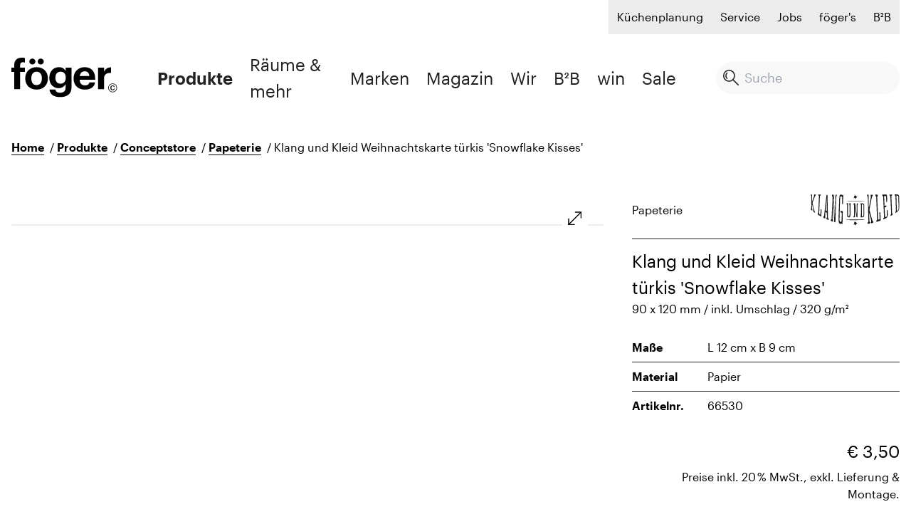

--- FILE ---
content_type: text/html
request_url: https://www.foeger.at/produkte/klang-und-kleid-weihnachtskarte-turkis-snowflake-kisses
body_size: 32536
content:
<!DOCTYPE html>
<html class="" lang="de">
    <head>
        <meta charset="utf-8"><meta http-equiv="X-UA-Compatible" content="ie=edge"><meta name="viewport" content="width=device-width, initial-scale=1.0, maximum-scale=6.0, minimum-scale=1.0"><!-- Favicon & Meta --><link rel="icon" type="image/x-icon" href="/assets/favicon/favicon.svg"><link rel="canonical" href="https://www.foeger.at/produkte/klang-und-kleid-weihnachtskarte-turkis-snowflake-kisses"><!-- Cookie Consent --><!-- Styles & Scripts --><!-- Head Output --><title>Klang und Kleid Weihnachtskarte türkis &#039;Snowflake Kisses&#039; - Föger</title><meta property="og:title" content="Klang und Kleid Weihnachtskarte türkis &#039;Snowflake Kisses&#039;" /><meta name="description" content="Entdecke stilvolles Wohnen mit Klang und Kleid Weihnachtskarte türkis &#039;Snowflake Kisses&#039; von Klang und Kleid – ein ausgewähltes Papeterie-Highlight, das dein Zuhause aufwertet. Willkommen dahoam. Einrichtungshaus Föger." /><meta property="og:description" content="Entdecke stilvolles Wohnen mit Klang und Kleid Weihnachtskarte türkis &#039;Snowflake Kisses&#039; von Klang und Kleid – ein ausgewähltes Papeterie-Highlight, das dein Zuhause aufwertet. Willkommen dahoam. Einrichtungshaus Föger." /><meta property="og:site_name" content="Föger" /><meta property="og:url" content="https://www.foeger.at/produkte/klang-und-kleid-weihnachtskarte-turkis-snowflake-kisses" /><meta property="og:locale" content="de" /><link href="/cache-buster-1768488659/css/main.css" media="screen" rel="stylesheet" type="text/css" />    </head>

    <body           class="font-graphik"
          x-data="{ mobileNavOpen:false }"
          :class="{ 'mobile-nav-open': mobileNavOpen }"
    >
        
                    




<header class="NavigationComponent z-[1000] sticky top-0 left-0 w-full bg-white transition-shadow"
        x-ref="navigation"
        x-data="stickyNavigation($refs.navigation)"
        @scroll.window="doScroll();"
        :class="(!atTop && navigationVisible) && 'shadow-navigation'"
        :style="'top: ' + top + 'px;'"
>
    <div x-data="autoSuggestSearch()">
        
<div class="lg:hidden relative">
    <div class="flex justify-between container relative z-50 bg-white py-3">
        <a href="/" title="Föger">
            <img src="/assets/images/logo.svg" alt="Föger" title="Föger" width=151" height="56" class="h-9 w-auto aspect-logo">
        </a>

        <div class="flex">
            <ul class="flex space-x-4 items-center">


                <li @click="mobileNavOpen = !mobileNavOpen"
                    class="navbar-toggler relative cursor-pointer size-8"
                    :class="mobileNavOpen && 'active'"
                >
                    <svg viewBox="0 0 64 48">
                        <path d="M19,15 L45,15 C70,15 58,-2 49.0177126,7 L19,37"></path>
                        <path d="M19,24 L45,24 C61.2371586,24 57,49 41,33 L32,24"></path>
                        <path d="M45,33 L19,33 C-8,33 6,-2 22,14 L45,37"></path>
                    </svg>
                </li>
            </ul>
        </div>
    </div>

    <div x-cloak
         x-show="mobileNavOpen"
         class="fixed top-0 left-0 size-full z-40"
            x-transition:enter="transition ease-out duration-300"
            x-transition:enter-start="transform translate-x-full"
            x-transition:enter-end="transform translate-x-0"
            x-transition:leave="transition ease-in duration-300"
            x-transition:leave-start="transform translate-x-0"
            x-transition:leave-end="transform translate-x-full"
         @click.outside="mobileNavOpen = false"
    >
        <div class="absolute top-0 bottom-0 left-0 right-0 pt-16 flex flex-col justify-between bg-white overflow-x-hidden overflow-y-auto scroll-smooth">
            <div class="container">
                <div class="relative mb-5">
                    <form class="SearchComponent" x-on:submit.prevent="search()">
    <div class="relative flex justify-between items-center mt-auto">
        <a
                x-show="searchInput.length > 0"
                x-transition:enter="transition-opacity ease-out duration-500"
                x-transition:enter-start="opacity-0"
                x-transition:enter-end="opacity-100"
                x-transition:leave="transition ease-in duration-500"
                x-transition:leave-start="opacity-100"
                x-transition:leave-end="opacity-0"
                x-cloak
                href="javascript:void(0);"
                class="absolute top-1/2 right-8 transform -translate-y-1/2 z-10"
                @click="reset()"
        >
            <img src="/assets/images/cross.svg" alt="exitIcon"/>
        </a>

        <input type="text"
               x-model="searchInput"
               placeholder="Suche"
               class="text-gray-700 text-base leading-5 lg:text-18 lg:leading-37 bg-gray-300 rounded-30 font-graphik px-10 py-5 lg:py-1 flex justify-center items-center w-full outline-black"
               @keypress="searched = false; loading = true;"
               @keypress.debounce.700="search()"
        />
        <span class="absolute top-1/2 -translate-y-1/2 left-2.5">
            <img src="/assets/images/search.svg" alt="searchIcon"/>
        </span>
    </div>
</form>                </div>

                
<div x-show="searchInput.length > 0"
     x-transition:enter="transition ease-out duration-150"
     x-transition:enter-start="opacity-0 transform"
     x-transition:enter-end="opacity-100 transform"
     x-transition:leave="transition ease-in duration-150"
     x-transition:leave-start="opacity-100 transform"
     x-transition:leave-end="opacity-0 transform"
     x-data="{
        thumbnailDefinition: 'AutosuggestImage'
     }"
     x-cloak
     class="relative"
>
    <div class="rounded-10 lg:rounded-none mb-6 lg:mb-0 lg:absolute left-0 right-0 top-0 bg-gray-300 w-full py-3 md:py-4 lg:py-6 lg:min-h-[140px] lg:max-h-[calc(100vh-100px)]"
         :class="[(results) && 'lg:overflow-x-hidden lg:overflow-y-auto lg:smooth-scroll']"
    >
        <div class="container pb-8">
            <div x-show="loading && searchInput.length > 0 && !results"
                 x-transition:enter="transition-opacity ease-out duration-500"
                 x-transition:enter-start="opacity-0"
                 x-transition:enter-end="opacity-100"
                 x-transition:leave="transition ease-in duration-500"
                 x-transition:leave-start="opacity-100"
                 x-transition:leave-end="opacity-0"
                 class="absolute top-8 left-1/2 transform -translate-x-1/2 text-center">
                <div class="lds-roller">
    <div></div>
    <div></div>
    <div></div>
    <div></div>
    <div></div>
    <div></div>
    <div></div>
    <div></div>
</div>            </div>

            <div x-show="classOfGoods.length > 0">
                <p class="text-18 font-graphik font-semibold text-gray-700 mt-8">Föger Produktkategorien</p>
                <ul class="grid grid-cols-1 md:grid-cols-2 gap-x-4 gap-y-4 md:gap-y-0">
                    <template x-for="(items, index) in classOfGoods" :key="items.id">
                        <li class="pb-3 border-b border-gray-500">
                            <a :href="items.link" class="flex flex-row justify-between w-full py-3">
                                <span class="r-text-sm font-graphik leading-6 text-gray-700" x-text="items.title"></span>

                                    <svg class="acc-icon size-4 md:mr-4 lg:mr-9">
        <use xlink:href="/icons#acc-chevron-right"></use>
    </svg>

                            </a>
                        </li>
                    </template>
                </ul>
            </div>

            <div x-show="brands.length > 0">
                <p class="r-text-xs font-graphik font-semibold leading-37 text-gray-700 mt-8">Föger Marken</p>
                <ul class="grid grid-cols-1 md:grid-cols-2 gap-x-4 gap-y-4 md:gap-y-0">
                    <template x-for="brand in brands" :key="brand.id">
                        <li class="pb-4 md:pb-0 border-b border-gray-500">
                            <a :href="brand.link" class="flex items-center">
                                <img
                                    x-show="brand.originalLogoPath"
                                    :src="brand.originalLogoPath"
                                    :alt="brand.title"
                                    :title="brand.title"
                                    class="relative mr-8 w-24 shrink-0 aspect-image rounded-sm overflow-hidden object-contain"
                                >
                                <div class="flex flex-row justify-between items-center w-full py-3">
                                    <div class="flex flex-col sm:flex-row justify-between w-full py-3">
                                        <div>
                                            <h2 class="r-text-sm leading-6 text-gray-700 font-graphik"
                                                x-text="brand.title"></h2>
                                            <p class="r-text-xs leading-30 text-gray-700 font-graphik"
                                               x-text="brand.description"></p>
                                        </div>
                                        <p class="r-text-sm mt-2 sm:mt-0 leading-6 text-gray-700 font-graphik lg:ml-auto lg:mr-2"
                                           x-text="brand.price"></p>
                                    </div>

                                        <svg class="acc-icon size-4 md:mr-4 lg:mr-9">
        <use xlink:href="/icons#acc-chevron-right"></use>
    </svg>

                                </div>
                            </a>
                        </li>
                    </template>
                </ul>
            </div>

            <div x-show="articles.length > 0">
                <p class="r-text-xs font-graphik font-semibold leading-37 text-gray-700 mt-8">Föger Produkte</p>
                <ul class="grid grid-cols-1 md:grid-cols-2 gap-x-4 gap-y-4 md:gap-y-0">
                    <template x-for="items in articles" :key="items.id">
                        <li class="pb-4 md:pb-0 border-b border-gray-500">
                            <a :href="items.link" class="flex items-center">
                                <div class="relative mr-8 w-24 shrink-0 aspect-image rounded-sm overflow-hidden"
                                     x-data="{
                                        thumbnail: items.thumbnail,
                                        thumbnailDefinition: 'AutosuggestImage' + (items.thumbnailLayout === 'contain' ? 'Contain' : ''),
                                        alt: `${items.title ?? null} ${items.articleNumber ?? null}`,
                                        title: `${items.title ?? null} ${items.articleNumber ?? null}`,
                                    }"
                                >
                                    <div class="scale-110 absolute top-0 left-0 size-full transition-all transform duration-1000 hover:scale-105 lazy-load-wrap"
     data-lazy-remove="scale-110"
     data-lazy-add=""
     x-show="typeof thumbnail !== 'undefined' && thumbnail"
     x-data="{
        versions: typeof thumbnail?.versions !== 'undefined' && thumbnail?.versions ? thumbnail?.versions : [],
        alt: typeof alt !== 'undefined' && alt ? alt : '',
        title: typeof title !== 'undefined' && title ? title : '',
        width: thumbnail?.width ?? 0,
        height: thumbnail?.height ?? 0,
        placeholder: typeof thumbnail?.placeholder !== 'undefined' && thumbnail?.placeholder ? thumbnail?.placeholder : null,
        thumbnailDefinition: typeof thumbnailDefinition !== 'undefined' && thumbnailDefinition ? thumbnailDefinition : null,
     }"
>
    <picture class="">
        <template x-for="t in versions[thumbnailDefinition]">
            <source
                :media="`(min-width: ${t.breakpoint}px)`"
                :width="t.width"
                :height="t.height"
                :type="t.mimeType"
                :data-srcset="`${t.simple} 1x, ${t.retina} 2x`"
            >
        </template>

        <img class="lozad object-cover object-center absolute size-full"
             src="[data-uri]"
             :width="width"
             :height="height"
             :alt="alt"
             :title="title"
        >
    </picture>

    <img class="object-cover object-center absolute size-full lazy-load-placeholder"
         :src="placeholder ? placeholder : '[data-uri]'"
         data-lazy-remove=""
         data-lazy-add=""
         :alt="alt"
         :title="title">
</div>                                </div>

                                <div class="flex flex-row justify-between w-full py-3">
                                    <div>
                                        <h2 class="r-text-sm leading-6 text-gray-700 font-graphik"
                                            x-text="items.title"></h2>
                                        <p class="r-text-xs leading-30 text-gray-700 font-graphik"
                                           x-text="items.description"></p>

                                        <div class="r-text-sm mt-1 sm:mt-2 leading-6 text-gray-700 font-graphik font-semibold"
                                             x-text="formatPrice(items.lowestPrice)"></div>
                                    </div>

                                        <svg class="acc-icon size-4 md:mr-4 lg:mr-9">
        <use xlink:href="/icons#acc-chevron-right"></use>
    </svg>

                                </div>
                            </a>
                        </li>
                    </template>
                </ul>
            </div>

            <div x-show="magazineArticles.length > 0">
                <p class="r-text-xs font-graphik font-semibold leading-37 mb-4 mt-8">Föger Magazinartikel</p>
                <ul class="grid grid-cols-1 md:grid-cols-2 gap-4">
                    <template x-for="(items, index) in magazineArticles" :key="items.id">
                        <li class="pb-4 border-b border-gray-500"
                            class="md:!border-none">
                            <a :href="items.link" class="flex items-center h-full">
                                <div
                                        class="relative mr-8 w-24 shrink-0 aspect-image overflow-hidden rounded-sm"
                                        x-data="{
                                    thumbnail: items.thumbnail,
                                    alt: items.title,
                                    title: items.title
                                }"
                                >
                                    <div class="scale-110 absolute top-0 left-0 size-full transition-all transform duration-1000 hover:scale-105 lazy-load-wrap"
     data-lazy-remove="scale-110"
     data-lazy-add=""
     x-show="typeof thumbnail !== 'undefined' && thumbnail"
     x-data="{
        versions: typeof thumbnail?.versions !== 'undefined' && thumbnail?.versions ? thumbnail?.versions : [],
        alt: typeof alt !== 'undefined' && alt ? alt : '',
        title: typeof title !== 'undefined' && title ? title : '',
        width: thumbnail?.width ?? 0,
        height: thumbnail?.height ?? 0,
        placeholder: typeof thumbnail?.placeholder !== 'undefined' && thumbnail?.placeholder ? thumbnail?.placeholder : null,
        thumbnailDefinition: typeof thumbnailDefinition !== 'undefined' && thumbnailDefinition ? thumbnailDefinition : null,
     }"
>
    <picture class="">
        <template x-for="t in versions[thumbnailDefinition]">
            <source
                :media="`(min-width: ${t.breakpoint}px)`"
                :width="t.width"
                :height="t.height"
                :type="t.mimeType"
                :data-srcset="`${t.simple} 1x, ${t.retina} 2x`"
            >
        </template>

        <img class="lozad object-cover object-center absolute size-full"
             src="[data-uri]"
             :width="width"
             :height="height"
             :alt="alt"
             :title="title"
        >
    </picture>

    <img class="object-cover object-center absolute size-full lazy-load-placeholder"
         :src="placeholder ? placeholder : '[data-uri]'"
         data-lazy-remove=""
         data-lazy-add=""
         :alt="alt"
         :title="title">
</div>                                </div>

                                <div class="flex justify-between w-full">
                                    <h2 class="r-text-sm font-graphik md:leading-6 text-gray-700 max-w-[14.0625rem]"
                                        x-text="items.title"></h2>

                                        <svg class="acc-icon size-4 md:mr-4 lg:mr-9">
        <use xlink:href="/icons#acc-chevron-right"></use>
    </svg>

                                </div>
                            </a>
                        </li>
                    </template>
                </ul>
            </div>

            <div x-show="documents.length > 0">
                <p class="r-text-xs font-graphik font-semibold leading-37 mb-4  mt-8">Mehr von Föger</p>
                <ul class="grid grid-cols-1 md:grid-cols-2 gap-4">
                    <template x-for="(items, index) in documents" :key="items.id">
                        <li class="pb-4 border-b border-gray-500"
                            class="md:!border-none">
                            <a :href="items.link" class="flex items-center h-full">
                                <div class="flex justify-between w-full">
                                    <h2 class="r-text-sm font-graphik md:leading-6 text-gray-700 max-w-[14.0625rem]"
                                        x-text="items.title"></h2>

                                        <svg class="acc-icon size-4 md:mr-4 lg:mr-9">
        <use xlink:href="/icons#acc-chevron-right"></use>
    </svg>

                                </div>
                            </a>
                        </li>
                    </template>
                </ul>
            </div>

            <div class="text-center" x-show="searched && searchInput.length >= 3 && !loading && !results">
                Leider nichts gefunden
            </div>
        </div>
    </div>
</div>
                <ul class="flex flex-col mb-12" x-data="{ openSubmenu: false }"
                    :class="[!openSubmenu && 'space-y-5']"
                    x-effect="open && (openSubmenu = false)"
                >
                                                                        <li x-data="{
                        firstLevel: [{&quot;title&quot;:&quot;Wohnen&quot;,&quot;image&quot;:&quot;\/Icons\/wohnen.svg&quot;,&quot;link&quot;:&quot;\/produkte\/wohnen&quot;,&quot;secondLevel&quot;:[{&quot;title&quot;:&quot;Sofas &amp; Couches&quot;,&quot;image&quot;:null,&quot;link&quot;:&quot;\/produkte\/sofas-couches&quot;,&quot;secondLevel&quot;:null},{&quot;title&quot;:&quot;Wohnw\u00e4nde&quot;,&quot;image&quot;:null,&quot;link&quot;:&quot;\/produkte\/wohnwaende&quot;,&quot;secondLevel&quot;:null},{&quot;title&quot;:&quot;Couchtische &amp; Beistelltische&quot;,&quot;image&quot;:null,&quot;link&quot;:&quot;\/produkte\/couchtische-beistelltische&quot;,&quot;secondLevel&quot;:null},{&quot;title&quot;:&quot;Kommoden &amp; Sideboards&quot;,&quot;image&quot;:null,&quot;link&quot;:&quot;\/produkte\/kommoden-sideboards&quot;,&quot;secondLevel&quot;:null},{&quot;title&quot;:&quot;Sessel &amp; Hocker&quot;,&quot;image&quot;:null,&quot;link&quot;:&quot;\/produkte\/sessel-hocker&quot;,&quot;secondLevel&quot;:null},{&quot;title&quot;:&quot;Relaxsessel&quot;,&quot;image&quot;:null,&quot;link&quot;:&quot;\/produkte\/relaxsessel&quot;,&quot;secondLevel&quot;:null},{&quot;title&quot;:&quot;Garderoben&quot;,&quot;image&quot;:null,&quot;link&quot;:&quot;\/produkte\/garderoben&quot;,&quot;secondLevel&quot;:null},{&quot;title&quot;:&quot;Homeoffice&quot;,&quot;image&quot;:null,&quot;link&quot;:&quot;\/produkte\/homeoffice&quot;,&quot;secondLevel&quot;:null}]},{&quot;title&quot;:&quot;Schlafen&quot;,&quot;image&quot;:&quot;\/Icons\/schlafen.svg&quot;,&quot;link&quot;:&quot;\/produkte\/schlafen&quot;,&quot;secondLevel&quot;:[{&quot;title&quot;:&quot;Betten&quot;,&quot;image&quot;:null,&quot;link&quot;:&quot;\/produkte\/betten&quot;,&quot;secondLevel&quot;:null},{&quot;title&quot;:&quot;Kinder- und Jugendzimmer&quot;,&quot;image&quot;:null,&quot;link&quot;:&quot;\/produkte\/jugendzimmer&quot;,&quot;secondLevel&quot;:null},{&quot;title&quot;:&quot;Schlafzimmerzubeh\u00f6r&quot;,&quot;image&quot;:null,&quot;link&quot;:&quot;\/produkte\/zubehor-and-sonstiges-schlafen&quot;,&quot;secondLevel&quot;:null},{&quot;title&quot;:&quot;Kinderzimmer&quot;,&quot;image&quot;:null,&quot;link&quot;:&quot;\/produkte\/kinderzimmer&quot;,&quot;secondLevel&quot;:null},{&quot;title&quot;:&quot;Kleiderschr\u00e4nke&quot;,&quot;image&quot;:null,&quot;link&quot;:&quot;\/produkte\/kleiderschraenke&quot;,&quot;secondLevel&quot;:null},{&quot;title&quot;:&quot;Kommoden &amp; Nakos&quot;,&quot;image&quot;:null,&quot;link&quot;:&quot;\/produkte\/kommoden-and-nakos&quot;,&quot;secondLevel&quot;:null},{&quot;title&quot;:&quot;Matratzen &amp; Lattenrost&quot;,&quot;image&quot;:null,&quot;link&quot;:&quot;\/produkte\/matratzen-lattenrost&quot;,&quot;secondLevel&quot;:null},{&quot;title&quot;:&quot;Schlafzimmer&quot;,&quot;image&quot;:null,&quot;link&quot;:&quot;\/produkte\/schlafzimmer&quot;,&quot;secondLevel&quot;:null}]},{&quot;title&quot;:&quot;K\u00fcchen&quot;,&quot;image&quot;:&quot;\/Icons\/kueche.svg&quot;,&quot;link&quot;:&quot;\/produkte\/kuechen&quot;,&quot;secondLevel&quot;:[{&quot;title&quot;:&quot;Einbauk\u00fcchen&quot;,&quot;image&quot;:null,&quot;link&quot;:&quot;\/produkte\/einbaukuechen&quot;,&quot;secondLevel&quot;:null}]},{&quot;title&quot;:&quot;Essen&quot;,&quot;image&quot;:&quot;\/Icons\/essen.svg&quot;,&quot;link&quot;:&quot;\/produkte\/essen&quot;,&quot;secondLevel&quot;:[{&quot;title&quot;:&quot;Esstische&quot;,&quot;image&quot;:null,&quot;link&quot;:&quot;\/produkte\/esstische&quot;,&quot;secondLevel&quot;:null},{&quot;title&quot;:&quot;Essgruppen&quot;,&quot;image&quot;:null,&quot;link&quot;:&quot;\/produkte\/essgruppen&quot;,&quot;secondLevel&quot;:null},{&quot;title&quot;:&quot;St\u00fchle &amp; B\u00e4nke&quot;,&quot;image&quot;:null,&quot;link&quot;:&quot;\/produkte\/stuehle-baenke&quot;,&quot;secondLevel&quot;:null},{&quot;title&quot;:&quot;Barhocker&quot;,&quot;image&quot;:null,&quot;link&quot;:&quot;\/produkte\/barhocker&quot;,&quot;secondLevel&quot;:null}]},{&quot;title&quot;:&quot;Garten&quot;,&quot;image&quot;:&quot;\/Icons\/garten.svg&quot;,&quot;link&quot;:&quot;\/produkte\/garten&quot;,&quot;secondLevel&quot;:[{&quot;title&quot;:&quot;Gartenst\u00fchle&quot;,&quot;image&quot;:null,&quot;link&quot;:&quot;\/produkte\/gartenstuehle&quot;,&quot;secondLevel&quot;:null},{&quot;title&quot;:&quot;Gartentische&quot;,&quot;image&quot;:null,&quot;link&quot;:&quot;\/produkte\/gartentische&quot;,&quot;secondLevel&quot;:null},{&quot;title&quot;:&quot;Loungem\u00f6bel&quot;,&quot;image&quot;:null,&quot;link&quot;:&quot;\/produkte\/loungemoebel&quot;,&quot;secondLevel&quot;:null},{&quot;title&quot;:&quot;Gartenliegen &amp; Relaxm\u00f6bel&quot;,&quot;image&quot;:null,&quot;link&quot;:&quot;\/produkte\/gartenliegen-relaxmobel&quot;,&quot;secondLevel&quot;:null},{&quot;title&quot;:&quot;Gartenm\u00f6bel Set&quot;,&quot;image&quot;:null,&quot;link&quot;:&quot;\/produkte\/gartenmoebel-set&quot;,&quot;secondLevel&quot;:null},{&quot;title&quot;:&quot;Gartenb\u00e4nke&quot;,&quot;image&quot;:null,&quot;link&quot;:&quot;\/produkte\/gartenbaenke&quot;,&quot;secondLevel&quot;:null},{&quot;title&quot;:&quot;Sonnenschirme&quot;,&quot;image&quot;:null,&quot;link&quot;:&quot;\/produkte\/sonnenschirme&quot;,&quot;secondLevel&quot;:null},{&quot;title&quot;:&quot;Gartenzubeh\u00f6r &amp; Sonstiges&quot;,&quot;image&quot;:null,&quot;link&quot;:&quot;\/produkte\/zubehoer-sonstiges-garten&quot;,&quot;secondLevel&quot;:null}]},{&quot;title&quot;:&quot;Boden&quot;,&quot;image&quot;:&quot;\/Icons\/boden.svg&quot;,&quot;link&quot;:&quot;\/produkte\/boden&quot;,&quot;secondLevel&quot;:[{&quot;title&quot;:&quot;Parkett&quot;,&quot;image&quot;:null,&quot;link&quot;:&quot;\/produkte\/parkett&quot;,&quot;secondLevel&quot;:null},{&quot;title&quot;:&quot;Teppichb\u00f6den&quot;,&quot;image&quot;:null,&quot;link&quot;:&quot;\/produkte\/teppichboden&quot;,&quot;secondLevel&quot;:null},{&quot;title&quot;:&quot;Teppiche&quot;,&quot;image&quot;:null,&quot;link&quot;:&quot;\/produkte\/abgepasste-teppiche&quot;,&quot;secondLevel&quot;:null},{&quot;title&quot;:&quot;Vinyl&quot;,&quot;image&quot;:null,&quot;link&quot;:&quot;\/produkte\/vinyl&quot;,&quot;secondLevel&quot;:null}]},{&quot;title&quot;:&quot;Lampen&quot;,&quot;image&quot;:&quot;\/Icons\/lampen.svg&quot;,&quot;link&quot;:&quot;\/produkte\/lampen&quot;,&quot;secondLevel&quot;:[{&quot;title&quot;:&quot;Stehlampen&quot;,&quot;image&quot;:null,&quot;link&quot;:&quot;\/produkte\/stehlampen&quot;,&quot;secondLevel&quot;:null},{&quot;title&quot;:&quot;Outdoorlampen&quot;,&quot;image&quot;:null,&quot;link&quot;:&quot;\/produkte\/outdoorlampen&quot;,&quot;secondLevel&quot;:null},{&quot;title&quot;:&quot;Lampenzubeh\u00f6r&quot;,&quot;image&quot;:null,&quot;link&quot;:&quot;\/produkte\/zubehor-and-sonstiges-lampen&quot;,&quot;secondLevel&quot;:null},{&quot;title&quot;:&quot;Tischlampen&quot;,&quot;image&quot;:null,&quot;link&quot;:&quot;\/produkte\/tischlampen&quot;,&quot;secondLevel&quot;:null},{&quot;title&quot;:&quot;H\u00e4ngeleuchten&quot;,&quot;image&quot;:null,&quot;link&quot;:&quot;\/produkte\/hangeleuchten&quot;,&quot;secondLevel&quot;:null},{&quot;title&quot;:&quot;Deckenleuchten&quot;,&quot;image&quot;:null,&quot;link&quot;:&quot;\/produkte\/deckenleuchten&quot;,&quot;secondLevel&quot;:null},{&quot;title&quot;:&quot;Wandleuchten&quot;,&quot;image&quot;:null,&quot;link&quot;:&quot;\/produkte\/wandleuchten&quot;,&quot;secondLevel&quot;:null}]},{&quot;title&quot;:&quot;Heimtextilien&quot;,&quot;image&quot;:&quot;\/Icons\/heimtextil.svg&quot;,&quot;link&quot;:&quot;\/produkte\/heimtextilien&quot;,&quot;secondLevel&quot;:[{&quot;title&quot;:&quot;Wohntextilien&quot;,&quot;image&quot;:null,&quot;link&quot;:&quot;\/produkte\/wohntextilien&quot;,&quot;secondLevel&quot;:null},{&quot;title&quot;:&quot;Bettw\u00e4sche &amp; Leint\u00fccher&quot;,&quot;image&quot;:null,&quot;link&quot;:&quot;\/produkte\/bettwasche-and-leintucher&quot;,&quot;secondLevel&quot;:null},{&quot;title&quot;:&quot;Kopfkissen &amp; Bettdecken&quot;,&quot;image&quot;:null,&quot;link&quot;:&quot;\/produkte\/kopfkissen-and-bettdecken&quot;,&quot;secondLevel&quot;:null},{&quot;title&quot;:&quot;Badtextilien&quot;,&quot;image&quot;:null,&quot;link&quot;:&quot;\/produkte\/badtextilien&quot;,&quot;secondLevel&quot;:null}]},{&quot;title&quot;:&quot;Conceptstore&quot;,&quot;image&quot;:&quot;\/Icons\/conceptstore.svg&quot;,&quot;link&quot;:&quot;\/produkte\/conceptstore&quot;,&quot;secondLevel&quot;:[{&quot;title&quot;:&quot;Accessoires&quot;,&quot;image&quot;:null,&quot;link&quot;:&quot;\/produkte\/accessoires&quot;,&quot;secondLevel&quot;:null},{&quot;title&quot;:&quot;B\u00fccher&quot;,&quot;image&quot;:null,&quot;link&quot;:&quot;\/produkte\/buecher&quot;,&quot;secondLevel&quot;:null},{&quot;title&quot;:&quot;Deko&quot;,&quot;image&quot;:null,&quot;link&quot;:&quot;\/produkte\/deko&quot;,&quot;secondLevel&quot;:null},{&quot;title&quot;:&quot;Elektronik&quot;,&quot;image&quot;:null,&quot;link&quot;:&quot;\/produkte\/elektronik&quot;,&quot;secondLevel&quot;:null},{&quot;title&quot;:&quot;Geschirr &amp; Besteck&quot;,&quot;image&quot;:null,&quot;link&quot;:&quot;\/produkte\/geschirr-und-besteck&quot;,&quot;secondLevel&quot;:null},{&quot;title&quot;:&quot;Papeterie&quot;,&quot;image&quot;:null,&quot;link&quot;:&quot;\/produkte\/papeterie&quot;,&quot;secondLevel&quot;:null},{&quot;title&quot;:&quot;Pflegeprodukte&quot;,&quot;image&quot;:null,&quot;link&quot;:&quot;\/produkte\/pflegepropdukte&quot;,&quot;secondLevel&quot;:null},{&quot;title&quot;:&quot;Gl\u00fccksgriffe - Wild Picks&quot;,&quot;image&quot;:null,&quot;link&quot;:&quot;\/produkte\/sonstiges&quot;,&quot;secondLevel&quot;:null},{&quot;title&quot;:&quot;Spiele&quot;,&quot;image&quot;:null,&quot;link&quot;:&quot;\/produkte\/spiele&quot;,&quot;secondLevel&quot;:null}]},{&quot;title&quot;:&quot;Gutscheine&quot;,&quot;image&quot;:&quot;\/Icons\/icons_Webseite_2023_newsletter.svg&quot;,&quot;link&quot;:&quot;\/produkte\/gutscheine&quot;,&quot;secondLevel&quot;:null}],
                        topIndex: 0,
                        openLink: false,
                        titleSubCategory: '',
                        linkSubCategory: '',
                        dataToSecondLevel: null,
                        hasSecondLevel: false,
                        categoryImage: null
                        }"
                                @click="firstLevel && firstLevel.length > 0 && (openLink = true)"
                                @click.outside="openLink = false, titleSubCategory = '', linkSubCategory = '', dataToSecondLevel = null"
                            >
                                <div x-show="!openSubmenu"
                                     class="flex items-center justify-between font-graphik text-28 leading-10 text-gray-700 "
                                     @click="(firstLevel != null && firstLevel.length > 0) && $event.preventDefault();"
                                >
                                    <a
                                       href="/produkte"
                                       target=""
                                       class="font-semibold hover-underline-animation-alt"
                                       :class="openLink && 'hover-underline-animation'"
                                    >
                                        Produkte
                                    </a>

                                                                            <div class="transition transition-transform duration-500 rotate-90"
                                             :class="openLink && '!-rotate-90'"
                                        >
                                                <svg class="acc-icon size-3">
        <use xlink:href="/icons#acc-arrow-right"></use>
    </svg>

                                        </div>
                                                                    </div>

                                <div
                                        x-show="openLink"
                                        x-cloak
                                        x-transition:enter="transition-opacity ease-out duration-500 opacity-0"
                                        x-transition:enter-start="opacity-0"
                                        x-transition:enter-end="opacity-100"
                                        x-transition:leave="transition-opacity ease-in duration-0 opacity-0"
                                        class="w-full"
                                        @click.outside="openLink = false">
                                    <div class="flex flex-col w-full"
                                         @click.outside="titleSubCategory = '', linkSubCategory = '', dataToSecondLevel = null">
                                        <ul
                                                x-show="!openSubmenu"

                                                class="space-y-4">

                                                                                            <li class="flex items-center col-span-2 mt-4">
                                                    <a href="/produkte" class="font-semibold flex font-graphik text-20 leading-6 text-gray-700 hover-underline-animation">
                                                        Produkte  anzeigen
                                                    </a>
                                                </li>
                                            
                                            <template x-for="(subItems, index) in firstLevel">
                                                <li x-data="{ id: $id('submenu-item-mobile'), subSubItems: subItems.secondLevel}"
                                                    x-effect="hasSecondLevel = !!subItems.secondLevel" class="flex"
                                                    :class="[(hasSecondLevel && index === firstLevel.length - 1) && 'border-gray-700 pb-6']">

                                                    <div x-show="subItems.image" class="relative size-8 mr-3">
                                                        <img :src="subItems.image"
                                                             class="absolute object-contain object-center top-0 left-0 size-full">
                                                    </div>

                                                    <div class="w-full flex items-center justify-between font-graphik text-20 leading-6 text-gray-700"
                                                         @click="if(subSubItems != null && subSubItems.length > 0) { openSubmenu = true; dataToSecondLevel = subSubItems; titleSubCategory = subItems.title; linkSubCategory = (subItems.link ?? ''); if(!!subItems.image) { (categoryImage = subItems.image) }; $event.preventDefault(); }"
                                                    >
                                                        <a :id="id"
                                                           :href="subItems.link"
                                                           :target="subItems.target"
                                                           class="hover-underline-animation"
                                                        >
                                                            <span x-text="subItems.title"></span>
                                                        </a>

                                                        <span x-show="subSubItems != null && subSubItems.length > 0">    <svg class="acc-icon size-3">
        <use xlink:href="/icons#acc-arrow-right"></use>
    </svg>
</span>
                                                    </div>
                                                </li>
                                            </template>
                                        </ul>

                                        <ul x-show="openSubmenu" class="space-y-5">
                                            <li class="mb-6 flex items-center justify-between">
                                                <div class="flex items-center">
                                                    <img x-show="categoryImage" :src="categoryImage"
                                                         class="w-8 object-contain mr-4">
                                                    <span x-text="titleSubCategory"
                                                          class="font-semibold text-gray-700 text-28 leading-10 font-graphik"></span>
                                                </div>

                                                <p class="text-7 hover-underline-animation-alt cursor-pointer"
                                                   @click="openSubmenu = false">Zurück</p>
                                            </li>

                                            <li x-show="linkSubCategory">
                                                <a :href="linkSubCategory"
                                                   class="font-semibold flex font-graphik text-20 leading-6 text-gray-700 hover-underline-animation"
                                                   x-text="titleSubCategory + ' anzeigen'"></a>
                                            </li>

                                            <template x-for="subSubItem in dataToSecondLevel">
                                                <li class="">
                                                    <a :href="subSubItem.link"
                                                       :target="subSubItem.target"
                                                       class="font-graphik text-20 leading-6 text-gray-700 hover-underline-animation"
                                                       x-text="subSubItem.title"></a>
                                                </li>
                                            </template>
                                        </ul>

                                            <div x-show="openSubmenu || !hasSecondLevel" class="lg:max-w-xs w-full border-t border-gray-700 pt-6 mt-6 lg:mt-0 lg:border-0 md:pl-3 lg:pt-0 lg:pl-0">
        <p class="text-16 md:text-14 font-graphik font-semibold mb-6">
            Dein Superdeal beim WSV
        </p>

        <div class="relative w-full aspect-video mb-6 rounded-10 overflow-hidden">
                        <a href="/wsv">
                
                <div class="lazy-load-wrap" data-lazy-remove="" data-lazy-add=""><picture >
	<source data-srcset="/_default_upload_bucket/15998/image-thumb__15998__NavigationTeaser/Einrichtungshaus%20F%C3%B6ger_Teaserbild_WSV_2025_1920x1920px_Sujet-1_Bubble.4a809938.webp 1x, /_default_upload_bucket/15998/image-thumb__15998__NavigationTeaser/Einrichtungshaus%20F%C3%B6ger_Teaserbild_WSV_2025_1920x1920px_Sujet-1_Bubble@2x.4a809938.webp 2x" type="image/webp" />
	<source data-srcset="/_default_upload_bucket/15998/image-thumb__15998__NavigationTeaser/Einrichtungshaus%20F%C3%B6ger_Teaserbild_WSV_2025_1920x1920px_Sujet-1_Bubble.4a809938.jpg 1x, /_default_upload_bucket/15998/image-thumb__15998__NavigationTeaser/Einrichtungshaus%20F%C3%B6ger_Teaserbild_WSV_2025_1920x1920px_Sujet-1_Bubble@2x.4a809938.jpg 2x" type="image/jpeg" />
	<img class="lozad object-cover object-center aspect-video absolute size-full" data-src="/_default_upload_bucket/15998/image-thumb__15998__NavigationTeaser/Einrichtungshaus%20F%C3%B6ger_Teaserbild_WSV_2025_1920x1920px_Sujet-1_Bubble.4a809938.jpg" src="[data-uri]" alt=""  data-srcset="/_default_upload_bucket/15998/image-thumb__15998__NavigationTeaser/Einrichtungshaus%20F%C3%B6ger_Teaserbild_WSV_2025_1920x1920px_Sujet-1_Bubble.4a809938.jpg 1x, /_default_upload_bucket/15998/image-thumb__15998__NavigationTeaser/Einrichtungshaus%20F%C3%B6ger_Teaserbild_WSV_2025_1920x1920px_Sujet-1_Bubble@2x.4a809938.jpg 2x" />
</picture>
<img class="object-cover object-center aspect-video absolute size-full lazy-load-placeholder" src="[data-uri]" data-lazy-remove="" data-lazy-add="" alt="" title=""/></div>

                            </a>
                    </div>

                    <a class="hover-underline-animation-alt font-graphik text-gray-700 text-base leading-5"
               href="/wsv">mehr dazu</a>
            </div>
                                    </div>
                                </div>
                            </li>
                                                                                                <li x-data="{
                        firstLevel: [{&quot;title&quot;:&quot;Wohnzimmer&quot;,&quot;link&quot;:&quot;\/raeume\/wohnzimmer&quot;,&quot;target&quot;:null,&quot;image&quot;:&quot;&quot;,&quot;secondLevel&quot;:null},{&quot;title&quot;:&quot;Schlafzimmer&quot;,&quot;link&quot;:&quot;\/raeume\/schlafzimmer&quot;,&quot;target&quot;:null,&quot;image&quot;:&quot;&quot;,&quot;secondLevel&quot;:null},{&quot;title&quot;:&quot;K\u00fcche&quot;,&quot;link&quot;:&quot;\/raeume\/kueche&quot;,&quot;target&quot;:null,&quot;image&quot;:&quot;&quot;,&quot;secondLevel&quot;:null},{&quot;title&quot;:&quot;Esszimmer&quot;,&quot;link&quot;:&quot;\/raeume\/esszimmer&quot;,&quot;target&quot;:null,&quot;image&quot;:&quot;&quot;,&quot;secondLevel&quot;:null},{&quot;title&quot;:&quot;Garten&quot;,&quot;link&quot;:&quot;\/raeume\/garten&quot;,&quot;target&quot;:null,&quot;image&quot;:&quot;&quot;,&quot;secondLevel&quot;:null},{&quot;title&quot;:&quot;&amp; mehr&quot;,&quot;link&quot;:&quot;\/raeume\/mehr&quot;,&quot;target&quot;:null,&quot;image&quot;:&quot;&quot;,&quot;secondLevel&quot;:[{&quot;title&quot;:&quot;Boden&quot;,&quot;link&quot;:&quot;\/boden&quot;,&quot;target&quot;:null,&quot;image&quot;:&quot;&quot;,&quot;secondLevel&quot;:null},{&quot;title&quot;:&quot;Heimtextilien&quot;,&quot;link&quot;:&quot;\/raeume\/heimtextilien&quot;,&quot;target&quot;:null,&quot;image&quot;:&quot;&quot;,&quot;secondLevel&quot;:null},{&quot;title&quot;:&quot;Lampen&quot;,&quot;link&quot;:&quot;\/raeume\/lampen&quot;,&quot;target&quot;:null,&quot;image&quot;:&quot;&quot;,&quot;secondLevel&quot;:null},{&quot;title&quot;:&quot;Junges Wohnen&quot;,&quot;link&quot;:&quot;\/raeume\/junges-wohnen&quot;,&quot;target&quot;:null,&quot;image&quot;:&quot;&quot;,&quot;secondLevel&quot;:null}]}],
                        topIndex: 0,
                        openLink: false,
                        titleSubCategory: '',
                        linkSubCategory: '',
                        dataToSecondLevel: null,
                        hasSecondLevel: false,
                        categoryImage: null
                        }"
                                @click="firstLevel && firstLevel.length > 0 && (openLink = true)"
                                @click.outside="openLink = false, titleSubCategory = '', linkSubCategory = '', dataToSecondLevel = null"
                            >
                                <div x-show="!openSubmenu"
                                     class="flex items-center justify-between font-graphik text-28 leading-10 text-gray-700 "
                                     @click="(firstLevel != null && firstLevel.length > 0) && $event.preventDefault();"
                                >
                                    <a
                                       href="/raeume"
                                       target=""
                                       class="hover-underline-animation"
                                       :class="openLink && 'hover-underline-animation'"
                                    >
                                        Räume &amp; mehr
                                    </a>

                                                                            <div class="transition transition-transform duration-500 rotate-90"
                                             :class="openLink && '!-rotate-90'"
                                        >
                                                <svg class="acc-icon size-3">
        <use xlink:href="/icons#acc-arrow-right"></use>
    </svg>

                                        </div>
                                                                    </div>

                                <div
                                        x-show="openLink"
                                        x-cloak
                                        x-transition:enter="transition-opacity ease-out duration-500 opacity-0"
                                        x-transition:enter-start="opacity-0"
                                        x-transition:enter-end="opacity-100"
                                        x-transition:leave="transition-opacity ease-in duration-0 opacity-0"
                                        class="w-full"
                                        @click.outside="openLink = false">
                                    <div class="flex flex-col w-full"
                                         @click.outside="titleSubCategory = '', linkSubCategory = '', dataToSecondLevel = null">
                                        <ul
                                                x-show="!openSubmenu"

                                                class="space-y-4">

                                                                                            <li class="flex items-center col-span-2 mt-4">
                                                    <a href="/raeume" class="font-semibold flex font-graphik text-20 leading-6 text-gray-700 hover-underline-animation">
                                                        Räume &amp; mehr  anzeigen
                                                    </a>
                                                </li>
                                            
                                            <template x-for="(subItems, index) in firstLevel">
                                                <li x-data="{ id: $id('submenu-item-mobile'), subSubItems: subItems.secondLevel}"
                                                    x-effect="hasSecondLevel = !!subItems.secondLevel" class="flex"
                                                    :class="[(hasSecondLevel && index === firstLevel.length - 1) && 'border-gray-700 pb-6']">

                                                    <div x-show="subItems.image" class="relative size-8 mr-3">
                                                        <img :src="subItems.image"
                                                             class="absolute object-contain object-center top-0 left-0 size-full">
                                                    </div>

                                                    <div class="w-full flex items-center justify-between font-graphik text-20 leading-6 text-gray-700"
                                                         @click="if(subSubItems != null && subSubItems.length > 0) { openSubmenu = true; dataToSecondLevel = subSubItems; titleSubCategory = subItems.title; linkSubCategory = (subItems.link ?? ''); if(!!subItems.image) { (categoryImage = subItems.image) }; $event.preventDefault(); }"
                                                    >
                                                        <a :id="id"
                                                           :href="subItems.link"
                                                           :target="subItems.target"
                                                           class="hover-underline-animation"
                                                        >
                                                            <span x-text="subItems.title"></span>
                                                        </a>

                                                        <span x-show="subSubItems != null && subSubItems.length > 0">    <svg class="acc-icon size-3">
        <use xlink:href="/icons#acc-arrow-right"></use>
    </svg>
</span>
                                                    </div>
                                                </li>
                                            </template>
                                        </ul>

                                        <ul x-show="openSubmenu" class="space-y-5">
                                            <li class="mb-6 flex items-center justify-between">
                                                <div class="flex items-center">
                                                    <img x-show="categoryImage" :src="categoryImage"
                                                         class="w-8 object-contain mr-4">
                                                    <span x-text="titleSubCategory"
                                                          class="font-semibold text-gray-700 text-28 leading-10 font-graphik"></span>
                                                </div>

                                                <p class="text-7 hover-underline-animation-alt cursor-pointer"
                                                   @click="openSubmenu = false">Zurück</p>
                                            </li>

                                            <li x-show="linkSubCategory">
                                                <a :href="linkSubCategory"
                                                   class="font-semibold flex font-graphik text-20 leading-6 text-gray-700 hover-underline-animation"
                                                   x-text="titleSubCategory + ' anzeigen'"></a>
                                            </li>

                                            <template x-for="subSubItem in dataToSecondLevel">
                                                <li class="">
                                                    <a :href="subSubItem.link"
                                                       :target="subSubItem.target"
                                                       class="font-graphik text-20 leading-6 text-gray-700 hover-underline-animation"
                                                       x-text="subSubItem.title"></a>
                                                </li>
                                            </template>
                                        </ul>

                                            <div x-show="openSubmenu || !hasSecondLevel" class="lg:max-w-xs w-full border-t border-gray-700 pt-6 mt-6 lg:mt-0 lg:border-0 md:pl-3 lg:pt-0 lg:pl-0">
        <p class="text-16 md:text-14 font-graphik font-semibold mb-6">
            Dein Superdeal beim WSV
        </p>

        <div class="relative w-full aspect-video mb-6 rounded-10 overflow-hidden">
                        <a href="/wsv">
                
                <div class="lazy-load-wrap" data-lazy-remove="" data-lazy-add=""><picture >
	<source data-srcset="/_default_upload_bucket/15998/image-thumb__15998__NavigationTeaser/Einrichtungshaus%20F%C3%B6ger_Teaserbild_WSV_2025_1920x1920px_Sujet-1_Bubble.4a809938.webp 1x, /_default_upload_bucket/15998/image-thumb__15998__NavigationTeaser/Einrichtungshaus%20F%C3%B6ger_Teaserbild_WSV_2025_1920x1920px_Sujet-1_Bubble@2x.4a809938.webp 2x" type="image/webp" />
	<source data-srcset="/_default_upload_bucket/15998/image-thumb__15998__NavigationTeaser/Einrichtungshaus%20F%C3%B6ger_Teaserbild_WSV_2025_1920x1920px_Sujet-1_Bubble.4a809938.jpg 1x, /_default_upload_bucket/15998/image-thumb__15998__NavigationTeaser/Einrichtungshaus%20F%C3%B6ger_Teaserbild_WSV_2025_1920x1920px_Sujet-1_Bubble@2x.4a809938.jpg 2x" type="image/jpeg" />
	<img class="lozad object-cover object-center aspect-video absolute size-full" data-src="/_default_upload_bucket/15998/image-thumb__15998__NavigationTeaser/Einrichtungshaus%20F%C3%B6ger_Teaserbild_WSV_2025_1920x1920px_Sujet-1_Bubble.4a809938.jpg" src="[data-uri]" alt=""  data-srcset="/_default_upload_bucket/15998/image-thumb__15998__NavigationTeaser/Einrichtungshaus%20F%C3%B6ger_Teaserbild_WSV_2025_1920x1920px_Sujet-1_Bubble.4a809938.jpg 1x, /_default_upload_bucket/15998/image-thumb__15998__NavigationTeaser/Einrichtungshaus%20F%C3%B6ger_Teaserbild_WSV_2025_1920x1920px_Sujet-1_Bubble@2x.4a809938.jpg 2x" />
</picture>
<img class="object-cover object-center aspect-video absolute size-full lazy-load-placeholder" src="[data-uri]" data-lazy-remove="" data-lazy-add="" alt="" title=""/></div>

                            </a>
                    </div>

                    <a class="hover-underline-animation-alt font-graphik text-gray-700 text-base leading-5"
               href="/wsv">mehr dazu</a>
            </div>
                                    </div>
                                </div>
                            </li>
                                                                                                <li x-data="{
                        firstLevel: [],
                        topIndex: 0,
                        openLink: false,
                        titleSubCategory: '',
                        linkSubCategory: '',
                        dataToSecondLevel: null,
                        hasSecondLevel: false,
                        categoryImage: null
                        }"
                                @click="firstLevel && firstLevel.length > 0 && (openLink = true)"
                                @click.outside="openLink = false, titleSubCategory = '', linkSubCategory = '', dataToSecondLevel = null"
                            >
                                <div x-show="!openSubmenu"
                                     class="flex items-center justify-between font-graphik text-28 leading-10 text-gray-700 "
                                     @click="(firstLevel != null && firstLevel.length > 0) && $event.preventDefault();"
                                >
                                    <a
                                       href="/marken"
                                       target=""
                                       class="hover-underline-animation"
                                       :class="openLink && 'hover-underline-animation'"
                                    >
                                        Marken
                                    </a>

                                                                    </div>

                                <div
                                        x-show="openLink"
                                        x-cloak
                                        x-transition:enter="transition-opacity ease-out duration-500 opacity-0"
                                        x-transition:enter-start="opacity-0"
                                        x-transition:enter-end="opacity-100"
                                        x-transition:leave="transition-opacity ease-in duration-0 opacity-0"
                                        class="w-full"
                                        @click.outside="openLink = false">
                                    <div class="flex flex-col w-full"
                                         @click.outside="titleSubCategory = '', linkSubCategory = '', dataToSecondLevel = null">
                                        <ul
                                                x-show="!openSubmenu"

                                                class="grid grid-cols-2 gap-x-10 gap-y-4">

                                                                                            <li class="flex items-center col-span-2 mt-4">
                                                    <a href="/marken" class="font-semibold flex font-graphik text-20 leading-6 text-gray-700 hover-underline-animation">
                                                        Marken anzeigen
                                                    </a>
                                                </li>
                                            
                                            <template x-for="(subItems, index) in firstLevel">
                                                <li x-data="{ id: $id('submenu-item-mobile'), subSubItems: subItems.secondLevel}"
                                                    x-effect="hasSecondLevel = !!subItems.secondLevel" class="flex"
                                                    :class="[(hasSecondLevel && index === firstLevel.length - 1) && 'border-gray-700 pb-6']">

                                                    <div x-show="subItems.image" class="relative size-8 mr-3">
                                                        <img :src="subItems.image"
                                                             class="absolute object-contain object-center top-0 left-0 size-full">
                                                    </div>

                                                    <div class="w-full flex items-center justify-between font-graphik text-20 leading-6 text-gray-700"
                                                         @click="if(subSubItems != null && subSubItems.length > 0) { openSubmenu = true; dataToSecondLevel = subSubItems; titleSubCategory = subItems.title; linkSubCategory = (subItems.link ?? ''); if(!!subItems.image) { (categoryImage = subItems.image) }; $event.preventDefault(); }"
                                                    >
                                                        <a :id="id"
                                                           :href="subItems.link"
                                                           :target="subItems.target"
                                                           class="hover-underline-animation"
                                                        >
                                                            <span x-text="subItems.title"></span>
                                                        </a>

                                                        <span x-show="subSubItems != null && subSubItems.length > 0">    <svg class="acc-icon size-3">
        <use xlink:href="/icons#acc-arrow-right"></use>
    </svg>
</span>
                                                    </div>
                                                </li>
                                            </template>
                                        </ul>

                                        <ul x-show="openSubmenu" class="space-y-5">
                                            <li class="mb-6 flex items-center justify-between">
                                                <div class="flex items-center">
                                                    <img x-show="categoryImage" :src="categoryImage"
                                                         class="w-8 object-contain mr-4">
                                                    <span x-text="titleSubCategory"
                                                          class="font-semibold text-gray-700 text-28 leading-10 font-graphik"></span>
                                                </div>

                                                <p class="text-7 hover-underline-animation-alt cursor-pointer"
                                                   @click="openSubmenu = false">Zurück</p>
                                            </li>

                                            <li x-show="linkSubCategory">
                                                <a :href="linkSubCategory"
                                                   class="font-semibold flex font-graphik text-20 leading-6 text-gray-700 hover-underline-animation"
                                                   x-text="titleSubCategory + ' anzeigen'"></a>
                                            </li>

                                            <template x-for="subSubItem in dataToSecondLevel">
                                                <li class="">
                                                    <a :href="subSubItem.link"
                                                       :target="subSubItem.target"
                                                       class="font-graphik text-20 leading-6 text-gray-700 hover-underline-animation"
                                                       x-text="subSubItem.title"></a>
                                                </li>
                                            </template>
                                        </ul>

                                            <div x-show="openSubmenu || !hasSecondLevel" class="lg:max-w-xs w-full border-t border-gray-700 pt-6 mt-6 lg:mt-0 lg:border-0 md:pl-3 lg:pt-0 lg:pl-0">
        <p class="text-16 md:text-14 font-graphik font-semibold mb-6">
            Dein Superdeal beim WSV
        </p>

        <div class="relative w-full aspect-video mb-6 rounded-10 overflow-hidden">
                        <a href="/wsv">
                
                <div class="lazy-load-wrap" data-lazy-remove="" data-lazy-add=""><picture >
	<source data-srcset="/_default_upload_bucket/15998/image-thumb__15998__NavigationTeaser/Einrichtungshaus%20F%C3%B6ger_Teaserbild_WSV_2025_1920x1920px_Sujet-1_Bubble.4a809938.webp 1x, /_default_upload_bucket/15998/image-thumb__15998__NavigationTeaser/Einrichtungshaus%20F%C3%B6ger_Teaserbild_WSV_2025_1920x1920px_Sujet-1_Bubble@2x.4a809938.webp 2x" type="image/webp" />
	<source data-srcset="/_default_upload_bucket/15998/image-thumb__15998__NavigationTeaser/Einrichtungshaus%20F%C3%B6ger_Teaserbild_WSV_2025_1920x1920px_Sujet-1_Bubble.4a809938.jpg 1x, /_default_upload_bucket/15998/image-thumb__15998__NavigationTeaser/Einrichtungshaus%20F%C3%B6ger_Teaserbild_WSV_2025_1920x1920px_Sujet-1_Bubble@2x.4a809938.jpg 2x" type="image/jpeg" />
	<img class="lozad object-cover object-center aspect-video absolute size-full" data-src="/_default_upload_bucket/15998/image-thumb__15998__NavigationTeaser/Einrichtungshaus%20F%C3%B6ger_Teaserbild_WSV_2025_1920x1920px_Sujet-1_Bubble.4a809938.jpg" src="[data-uri]" alt=""  data-srcset="/_default_upload_bucket/15998/image-thumb__15998__NavigationTeaser/Einrichtungshaus%20F%C3%B6ger_Teaserbild_WSV_2025_1920x1920px_Sujet-1_Bubble.4a809938.jpg 1x, /_default_upload_bucket/15998/image-thumb__15998__NavigationTeaser/Einrichtungshaus%20F%C3%B6ger_Teaserbild_WSV_2025_1920x1920px_Sujet-1_Bubble@2x.4a809938.jpg 2x" />
</picture>
<img class="object-cover object-center aspect-video absolute size-full lazy-load-placeholder" src="[data-uri]" data-lazy-remove="" data-lazy-add="" alt="" title=""/></div>

                            </a>
                    </div>

                    <a class="hover-underline-animation-alt font-graphik text-gray-700 text-base leading-5"
               href="/wsv">mehr dazu</a>
            </div>
                                    </div>
                                </div>
                            </li>
                                                                                                                                            <li x-data="{
                        firstLevel: [],
                        topIndex: 0,
                        openLink: false,
                        titleSubCategory: '',
                        linkSubCategory: '',
                        dataToSecondLevel: null,
                        hasSecondLevel: false,
                        categoryImage: null
                        }"
                                @click="firstLevel && firstLevel.length > 0 && (openLink = true)"
                                @click.outside="openLink = false, titleSubCategory = '', linkSubCategory = '', dataToSecondLevel = null"
                            >
                                <div x-show="!openSubmenu"
                                     class="flex items-center justify-between font-graphik text-28 leading-10 text-gray-700 "
                                     @click="(firstLevel != null && firstLevel.length > 0) && $event.preventDefault();"
                                >
                                    <a
                                       href="/magazin"
                                       target=""
                                       class="hover-underline-animation"
                                       :class="openLink && 'hover-underline-animation'"
                                    >
                                        Magazin
                                    </a>

                                                                    </div>

                                <div
                                        x-show="openLink"
                                        x-cloak
                                        x-transition:enter="transition-opacity ease-out duration-500 opacity-0"
                                        x-transition:enter-start="opacity-0"
                                        x-transition:enter-end="opacity-100"
                                        x-transition:leave="transition-opacity ease-in duration-0 opacity-0"
                                        class="w-full"
                                        @click.outside="openLink = false">
                                    <div class="flex flex-col w-full"
                                         @click.outside="titleSubCategory = '', linkSubCategory = '', dataToSecondLevel = null">
                                        <ul
                                                x-show="!openSubmenu"

                                                class="space-y-4">

                                                                                            <li class="flex items-center col-span-2 mt-4">
                                                    <a href="/magazin" class="font-semibold flex font-graphik text-20 leading-6 text-gray-700 hover-underline-animation">
                                                        Magazin  anzeigen
                                                    </a>
                                                </li>
                                            
                                            <template x-for="(subItems, index) in firstLevel">
                                                <li x-data="{ id: $id('submenu-item-mobile'), subSubItems: subItems.secondLevel}"
                                                    x-effect="hasSecondLevel = !!subItems.secondLevel" class="flex"
                                                    :class="[(hasSecondLevel && index === firstLevel.length - 1) && 'border-gray-700 pb-6']">

                                                    <div x-show="subItems.image" class="relative size-8 mr-3">
                                                        <img :src="subItems.image"
                                                             class="absolute object-contain object-center top-0 left-0 size-full">
                                                    </div>

                                                    <div class="w-full flex items-center justify-between font-graphik text-20 leading-6 text-gray-700"
                                                         @click="if(subSubItems != null && subSubItems.length > 0) { openSubmenu = true; dataToSecondLevel = subSubItems; titleSubCategory = subItems.title; linkSubCategory = (subItems.link ?? ''); if(!!subItems.image) { (categoryImage = subItems.image) }; $event.preventDefault(); }"
                                                    >
                                                        <a :id="id"
                                                           :href="subItems.link"
                                                           :target="subItems.target"
                                                           class="hover-underline-animation"
                                                        >
                                                            <span x-text="subItems.title"></span>
                                                        </a>

                                                        <span x-show="subSubItems != null && subSubItems.length > 0">    <svg class="acc-icon size-3">
        <use xlink:href="/icons#acc-arrow-right"></use>
    </svg>
</span>
                                                    </div>
                                                </li>
                                            </template>
                                        </ul>

                                        <ul x-show="openSubmenu" class="space-y-5">
                                            <li class="mb-6 flex items-center justify-between">
                                                <div class="flex items-center">
                                                    <img x-show="categoryImage" :src="categoryImage"
                                                         class="w-8 object-contain mr-4">
                                                    <span x-text="titleSubCategory"
                                                          class="font-semibold text-gray-700 text-28 leading-10 font-graphik"></span>
                                                </div>

                                                <p class="text-7 hover-underline-animation-alt cursor-pointer"
                                                   @click="openSubmenu = false">Zurück</p>
                                            </li>

                                            <li x-show="linkSubCategory">
                                                <a :href="linkSubCategory"
                                                   class="font-semibold flex font-graphik text-20 leading-6 text-gray-700 hover-underline-animation"
                                                   x-text="titleSubCategory + ' anzeigen'"></a>
                                            </li>

                                            <template x-for="subSubItem in dataToSecondLevel">
                                                <li class="">
                                                    <a :href="subSubItem.link"
                                                       :target="subSubItem.target"
                                                       class="font-graphik text-20 leading-6 text-gray-700 hover-underline-animation"
                                                       x-text="subSubItem.title"></a>
                                                </li>
                                            </template>
                                        </ul>

                                            <div x-show="openSubmenu || !hasSecondLevel" class="lg:max-w-xs w-full border-t border-gray-700 pt-6 mt-6 lg:mt-0 lg:border-0 md:pl-3 lg:pt-0 lg:pl-0">
        <p class="text-16 md:text-14 font-graphik font-semibold mb-6">
            Dein Superdeal beim WSV
        </p>

        <div class="relative w-full aspect-video mb-6 rounded-10 overflow-hidden">
                        <a href="/wsv">
                
                <div class="lazy-load-wrap" data-lazy-remove="" data-lazy-add=""><picture >
	<source data-srcset="/_default_upload_bucket/15998/image-thumb__15998__NavigationTeaser/Einrichtungshaus%20F%C3%B6ger_Teaserbild_WSV_2025_1920x1920px_Sujet-1_Bubble.4a809938.webp 1x, /_default_upload_bucket/15998/image-thumb__15998__NavigationTeaser/Einrichtungshaus%20F%C3%B6ger_Teaserbild_WSV_2025_1920x1920px_Sujet-1_Bubble@2x.4a809938.webp 2x" type="image/webp" />
	<source data-srcset="/_default_upload_bucket/15998/image-thumb__15998__NavigationTeaser/Einrichtungshaus%20F%C3%B6ger_Teaserbild_WSV_2025_1920x1920px_Sujet-1_Bubble.4a809938.jpg 1x, /_default_upload_bucket/15998/image-thumb__15998__NavigationTeaser/Einrichtungshaus%20F%C3%B6ger_Teaserbild_WSV_2025_1920x1920px_Sujet-1_Bubble@2x.4a809938.jpg 2x" type="image/jpeg" />
	<img class="lozad object-cover object-center aspect-video absolute size-full" data-src="/_default_upload_bucket/15998/image-thumb__15998__NavigationTeaser/Einrichtungshaus%20F%C3%B6ger_Teaserbild_WSV_2025_1920x1920px_Sujet-1_Bubble.4a809938.jpg" src="[data-uri]" alt=""  data-srcset="/_default_upload_bucket/15998/image-thumb__15998__NavigationTeaser/Einrichtungshaus%20F%C3%B6ger_Teaserbild_WSV_2025_1920x1920px_Sujet-1_Bubble.4a809938.jpg 1x, /_default_upload_bucket/15998/image-thumb__15998__NavigationTeaser/Einrichtungshaus%20F%C3%B6ger_Teaserbild_WSV_2025_1920x1920px_Sujet-1_Bubble@2x.4a809938.jpg 2x" />
</picture>
<img class="object-cover object-center aspect-video absolute size-full lazy-load-placeholder" src="[data-uri]" data-lazy-remove="" data-lazy-add="" alt="" title=""/></div>

                            </a>
                    </div>

                    <a class="hover-underline-animation-alt font-graphik text-gray-700 text-base leading-5"
               href="/wsv">mehr dazu</a>
            </div>
                                    </div>
                                </div>
                            </li>
                                                                                                <li x-data="{
                        firstLevel: [{&quot;title&quot;:&quot;f\u00f6ger-Gef\u00fchl&quot;,&quot;link&quot;:&quot;\/foeger-gefuehl&quot;,&quot;target&quot;:null,&quot;image&quot;:&quot;&quot;,&quot;secondLevel&quot;:null},{&quot;title&quot;:&quot;f\u00f6gersophie&quot;,&quot;link&quot;:&quot;\/foegersophie&quot;,&quot;target&quot;:null,&quot;image&quot;:&quot;&quot;,&quot;secondLevel&quot;:null},{&quot;title&quot;:&quot;Geschichte&quot;,&quot;link&quot;:&quot;\/geschichte&quot;,&quot;target&quot;:null,&quot;image&quot;:&quot;&quot;,&quot;secondLevel&quot;:null},{&quot;title&quot;:&quot;Karriere&quot;,&quot;link&quot;:&quot;\/karriere&quot;,&quot;target&quot;:null,&quot;image&quot;:&quot;&quot;,&quot;secondLevel&quot;:null},{&quot;title&quot;:&quot;Service&quot;,&quot;link&quot;:&quot;\/service&quot;,&quot;target&quot;:null,&quot;image&quot;:&quot;&quot;,&quot;secondLevel&quot;:null},{&quot;title&quot;:&quot;Kunst&quot;,&quot;link&quot;:&quot;\/kunst&quot;,&quot;target&quot;:null,&quot;image&quot;:&quot;&quot;,&quot;secondLevel&quot;:null},{&quot;title&quot;:&quot;Kontakt&quot;,&quot;link&quot;:&quot;\/kontakt&quot;,&quot;target&quot;:null,&quot;image&quot;:&quot;&quot;,&quot;secondLevel&quot;:null}],
                        topIndex: 0,
                        openLink: false,
                        titleSubCategory: '',
                        linkSubCategory: '',
                        dataToSecondLevel: null,
                        hasSecondLevel: false,
                        categoryImage: null
                        }"
                                @click="firstLevel && firstLevel.length > 0 && (openLink = true)"
                                @click.outside="openLink = false, titleSubCategory = '', linkSubCategory = '', dataToSecondLevel = null"
                            >
                                <div x-show="!openSubmenu"
                                     class="flex items-center justify-between font-graphik text-28 leading-10 text-gray-700 "
                                     @click="(firstLevel != null && firstLevel.length > 0) && $event.preventDefault();"
                                >
                                    <a
                                       href="/wir"
                                       target=""
                                       class="hover-underline-animation"
                                       :class="openLink && 'hover-underline-animation'"
                                    >
                                        Wir
                                    </a>

                                                                            <div class="transition transition-transform duration-500 rotate-90"
                                             :class="openLink && '!-rotate-90'"
                                        >
                                                <svg class="acc-icon size-3">
        <use xlink:href="/icons#acc-arrow-right"></use>
    </svg>

                                        </div>
                                                                    </div>

                                <div
                                        x-show="openLink"
                                        x-cloak
                                        x-transition:enter="transition-opacity ease-out duration-500 opacity-0"
                                        x-transition:enter-start="opacity-0"
                                        x-transition:enter-end="opacity-100"
                                        x-transition:leave="transition-opacity ease-in duration-0 opacity-0"
                                        class="w-full"
                                        @click.outside="openLink = false">
                                    <div class="flex flex-col w-full"
                                         @click.outside="titleSubCategory = '', linkSubCategory = '', dataToSecondLevel = null">
                                        <ul
                                                x-show="!openSubmenu"

                                                class="space-y-4">

                                                                                            <li class="flex items-center col-span-2 mt-4">
                                                    <a href="/wir" class="font-semibold flex font-graphik text-20 leading-6 text-gray-700 hover-underline-animation">
                                                        Wir  anzeigen
                                                    </a>
                                                </li>
                                            
                                            <template x-for="(subItems, index) in firstLevel">
                                                <li x-data="{ id: $id('submenu-item-mobile'), subSubItems: subItems.secondLevel}"
                                                    x-effect="hasSecondLevel = !!subItems.secondLevel" class="flex"
                                                    :class="[(hasSecondLevel && index === firstLevel.length - 1) && 'border-gray-700 pb-6']">

                                                    <div x-show="subItems.image" class="relative size-8 mr-3">
                                                        <img :src="subItems.image"
                                                             class="absolute object-contain object-center top-0 left-0 size-full">
                                                    </div>

                                                    <div class="w-full flex items-center justify-between font-graphik text-20 leading-6 text-gray-700"
                                                         @click="if(subSubItems != null && subSubItems.length > 0) { openSubmenu = true; dataToSecondLevel = subSubItems; titleSubCategory = subItems.title; linkSubCategory = (subItems.link ?? ''); if(!!subItems.image) { (categoryImage = subItems.image) }; $event.preventDefault(); }"
                                                    >
                                                        <a :id="id"
                                                           :href="subItems.link"
                                                           :target="subItems.target"
                                                           class="hover-underline-animation"
                                                        >
                                                            <span x-text="subItems.title"></span>
                                                        </a>

                                                        <span x-show="subSubItems != null && subSubItems.length > 0">    <svg class="acc-icon size-3">
        <use xlink:href="/icons#acc-arrow-right"></use>
    </svg>
</span>
                                                    </div>
                                                </li>
                                            </template>
                                        </ul>

                                        <ul x-show="openSubmenu" class="space-y-5">
                                            <li class="mb-6 flex items-center justify-between">
                                                <div class="flex items-center">
                                                    <img x-show="categoryImage" :src="categoryImage"
                                                         class="w-8 object-contain mr-4">
                                                    <span x-text="titleSubCategory"
                                                          class="font-semibold text-gray-700 text-28 leading-10 font-graphik"></span>
                                                </div>

                                                <p class="text-7 hover-underline-animation-alt cursor-pointer"
                                                   @click="openSubmenu = false">Zurück</p>
                                            </li>

                                            <li x-show="linkSubCategory">
                                                <a :href="linkSubCategory"
                                                   class="font-semibold flex font-graphik text-20 leading-6 text-gray-700 hover-underline-animation"
                                                   x-text="titleSubCategory + ' anzeigen'"></a>
                                            </li>

                                            <template x-for="subSubItem in dataToSecondLevel">
                                                <li class="">
                                                    <a :href="subSubItem.link"
                                                       :target="subSubItem.target"
                                                       class="font-graphik text-20 leading-6 text-gray-700 hover-underline-animation"
                                                       x-text="subSubItem.title"></a>
                                                </li>
                                            </template>
                                        </ul>

                                            <div x-show="openSubmenu || !hasSecondLevel" class="lg:max-w-xs w-full border-t border-gray-700 pt-6 mt-6 lg:mt-0 lg:border-0 md:pl-3 lg:pt-0 lg:pl-0">
        <p class="text-16 md:text-14 font-graphik font-semibold mb-6">
            Dein Superdeal beim WSV
        </p>

        <div class="relative w-full aspect-video mb-6 rounded-10 overflow-hidden">
                        <a href="/wsv">
                
                <div class="lazy-load-wrap" data-lazy-remove="" data-lazy-add=""><picture >
	<source data-srcset="/_default_upload_bucket/15998/image-thumb__15998__NavigationTeaser/Einrichtungshaus%20F%C3%B6ger_Teaserbild_WSV_2025_1920x1920px_Sujet-1_Bubble.4a809938.webp 1x, /_default_upload_bucket/15998/image-thumb__15998__NavigationTeaser/Einrichtungshaus%20F%C3%B6ger_Teaserbild_WSV_2025_1920x1920px_Sujet-1_Bubble@2x.4a809938.webp 2x" type="image/webp" />
	<source data-srcset="/_default_upload_bucket/15998/image-thumb__15998__NavigationTeaser/Einrichtungshaus%20F%C3%B6ger_Teaserbild_WSV_2025_1920x1920px_Sujet-1_Bubble.4a809938.jpg 1x, /_default_upload_bucket/15998/image-thumb__15998__NavigationTeaser/Einrichtungshaus%20F%C3%B6ger_Teaserbild_WSV_2025_1920x1920px_Sujet-1_Bubble@2x.4a809938.jpg 2x" type="image/jpeg" />
	<img class="lozad object-cover object-center aspect-video absolute size-full" data-src="/_default_upload_bucket/15998/image-thumb__15998__NavigationTeaser/Einrichtungshaus%20F%C3%B6ger_Teaserbild_WSV_2025_1920x1920px_Sujet-1_Bubble.4a809938.jpg" src="[data-uri]" alt=""  data-srcset="/_default_upload_bucket/15998/image-thumb__15998__NavigationTeaser/Einrichtungshaus%20F%C3%B6ger_Teaserbild_WSV_2025_1920x1920px_Sujet-1_Bubble.4a809938.jpg 1x, /_default_upload_bucket/15998/image-thumb__15998__NavigationTeaser/Einrichtungshaus%20F%C3%B6ger_Teaserbild_WSV_2025_1920x1920px_Sujet-1_Bubble@2x.4a809938.jpg 2x" />
</picture>
<img class="object-cover object-center aspect-video absolute size-full lazy-load-placeholder" src="[data-uri]" data-lazy-remove="" data-lazy-add="" alt="" title=""/></div>

                            </a>
                    </div>

                    <a class="hover-underline-animation-alt font-graphik text-gray-700 text-base leading-5"
               href="/wsv">mehr dazu</a>
            </div>
                                    </div>
                                </div>
                            </li>
                                                                                                                                                                                        <li x-data="{
                        firstLevel: [],
                        topIndex: 0,
                        openLink: false,
                        titleSubCategory: '',
                        linkSubCategory: '',
                        dataToSecondLevel: null,
                        hasSecondLevel: false,
                        categoryImage: null
                        }"
                                @click="firstLevel && firstLevel.length > 0 && (openLink = true)"
                                @click.outside="openLink = false, titleSubCategory = '', linkSubCategory = '', dataToSecondLevel = null"
                            >
                                <div x-show="!openSubmenu"
                                     class="flex items-center justify-between font-graphik text-28 leading-10 text-gray-700 "
                                     @click="(firstLevel != null && firstLevel.length > 0) && $event.preventDefault();"
                                >
                                    <a
                                       href="/b2b"
                                       target=""
                                       class="hover-underline-animation"
                                       :class="openLink && 'hover-underline-animation'"
                                    >
                                        B²B
                                    </a>

                                                                    </div>

                                <div
                                        x-show="openLink"
                                        x-cloak
                                        x-transition:enter="transition-opacity ease-out duration-500 opacity-0"
                                        x-transition:enter-start="opacity-0"
                                        x-transition:enter-end="opacity-100"
                                        x-transition:leave="transition-opacity ease-in duration-0 opacity-0"
                                        class="w-full"
                                        @click.outside="openLink = false">
                                    <div class="flex flex-col w-full"
                                         @click.outside="titleSubCategory = '', linkSubCategory = '', dataToSecondLevel = null">
                                        <ul
                                                x-show="!openSubmenu"

                                                class="space-y-4">

                                                                                            <li class="flex items-center col-span-2 mt-4">
                                                    <a href="/b2b" class="font-semibold flex font-graphik text-20 leading-6 text-gray-700 hover-underline-animation">
                                                        B²B  anzeigen
                                                    </a>
                                                </li>
                                            
                                            <template x-for="(subItems, index) in firstLevel">
                                                <li x-data="{ id: $id('submenu-item-mobile'), subSubItems: subItems.secondLevel}"
                                                    x-effect="hasSecondLevel = !!subItems.secondLevel" class="flex"
                                                    :class="[(hasSecondLevel && index === firstLevel.length - 1) && 'border-gray-700 pb-6']">

                                                    <div x-show="subItems.image" class="relative size-8 mr-3">
                                                        <img :src="subItems.image"
                                                             class="absolute object-contain object-center top-0 left-0 size-full">
                                                    </div>

                                                    <div class="w-full flex items-center justify-between font-graphik text-20 leading-6 text-gray-700"
                                                         @click="if(subSubItems != null && subSubItems.length > 0) { openSubmenu = true; dataToSecondLevel = subSubItems; titleSubCategory = subItems.title; linkSubCategory = (subItems.link ?? ''); if(!!subItems.image) { (categoryImage = subItems.image) }; $event.preventDefault(); }"
                                                    >
                                                        <a :id="id"
                                                           :href="subItems.link"
                                                           :target="subItems.target"
                                                           class="hover-underline-animation"
                                                        >
                                                            <span x-text="subItems.title"></span>
                                                        </a>

                                                        <span x-show="subSubItems != null && subSubItems.length > 0">    <svg class="acc-icon size-3">
        <use xlink:href="/icons#acc-arrow-right"></use>
    </svg>
</span>
                                                    </div>
                                                </li>
                                            </template>
                                        </ul>

                                        <ul x-show="openSubmenu" class="space-y-5">
                                            <li class="mb-6 flex items-center justify-between">
                                                <div class="flex items-center">
                                                    <img x-show="categoryImage" :src="categoryImage"
                                                         class="w-8 object-contain mr-4">
                                                    <span x-text="titleSubCategory"
                                                          class="font-semibold text-gray-700 text-28 leading-10 font-graphik"></span>
                                                </div>

                                                <p class="text-7 hover-underline-animation-alt cursor-pointer"
                                                   @click="openSubmenu = false">Zurück</p>
                                            </li>

                                            <li x-show="linkSubCategory">
                                                <a :href="linkSubCategory"
                                                   class="font-semibold flex font-graphik text-20 leading-6 text-gray-700 hover-underline-animation"
                                                   x-text="titleSubCategory + ' anzeigen'"></a>
                                            </li>

                                            <template x-for="subSubItem in dataToSecondLevel">
                                                <li class="">
                                                    <a :href="subSubItem.link"
                                                       :target="subSubItem.target"
                                                       class="font-graphik text-20 leading-6 text-gray-700 hover-underline-animation"
                                                       x-text="subSubItem.title"></a>
                                                </li>
                                            </template>
                                        </ul>

                                            <div x-show="openSubmenu || !hasSecondLevel" class="lg:max-w-xs w-full border-t border-gray-700 pt-6 mt-6 lg:mt-0 lg:border-0 md:pl-3 lg:pt-0 lg:pl-0">
        <p class="text-16 md:text-14 font-graphik font-semibold mb-6">
            Dein Superdeal beim WSV
        </p>

        <div class="relative w-full aspect-video mb-6 rounded-10 overflow-hidden">
                        <a href="/wsv">
                
                <div class="lazy-load-wrap" data-lazy-remove="" data-lazy-add=""><picture >
	<source data-srcset="/_default_upload_bucket/15998/image-thumb__15998__NavigationTeaser/Einrichtungshaus%20F%C3%B6ger_Teaserbild_WSV_2025_1920x1920px_Sujet-1_Bubble.4a809938.webp 1x, /_default_upload_bucket/15998/image-thumb__15998__NavigationTeaser/Einrichtungshaus%20F%C3%B6ger_Teaserbild_WSV_2025_1920x1920px_Sujet-1_Bubble@2x.4a809938.webp 2x" type="image/webp" />
	<source data-srcset="/_default_upload_bucket/15998/image-thumb__15998__NavigationTeaser/Einrichtungshaus%20F%C3%B6ger_Teaserbild_WSV_2025_1920x1920px_Sujet-1_Bubble.4a809938.jpg 1x, /_default_upload_bucket/15998/image-thumb__15998__NavigationTeaser/Einrichtungshaus%20F%C3%B6ger_Teaserbild_WSV_2025_1920x1920px_Sujet-1_Bubble@2x.4a809938.jpg 2x" type="image/jpeg" />
	<img class="lozad object-cover object-center aspect-video absolute size-full" data-src="/_default_upload_bucket/15998/image-thumb__15998__NavigationTeaser/Einrichtungshaus%20F%C3%B6ger_Teaserbild_WSV_2025_1920x1920px_Sujet-1_Bubble.4a809938.jpg" src="[data-uri]" alt=""  data-srcset="/_default_upload_bucket/15998/image-thumb__15998__NavigationTeaser/Einrichtungshaus%20F%C3%B6ger_Teaserbild_WSV_2025_1920x1920px_Sujet-1_Bubble.4a809938.jpg 1x, /_default_upload_bucket/15998/image-thumb__15998__NavigationTeaser/Einrichtungshaus%20F%C3%B6ger_Teaserbild_WSV_2025_1920x1920px_Sujet-1_Bubble@2x.4a809938.jpg 2x" />
</picture>
<img class="object-cover object-center aspect-video absolute size-full lazy-load-placeholder" src="[data-uri]" data-lazy-remove="" data-lazy-add="" alt="" title=""/></div>

                            </a>
                    </div>

                    <a class="hover-underline-animation-alt font-graphik text-gray-700 text-base leading-5"
               href="/wsv">mehr dazu</a>
            </div>
                                    </div>
                                </div>
                            </li>
                                                                                                <li x-data="{
                        firstLevel: [],
                        topIndex: 0,
                        openLink: false,
                        titleSubCategory: '',
                        linkSubCategory: '',
                        dataToSecondLevel: null,
                        hasSecondLevel: false,
                        categoryImage: null
                        }"
                                @click="firstLevel && firstLevel.length > 0 && (openLink = true)"
                                @click.outside="openLink = false, titleSubCategory = '', linkSubCategory = '', dataToSecondLevel = null"
                            >
                                <div x-show="!openSubmenu"
                                     class="flex items-center justify-between font-graphik text-28 leading-10 text-gray-700 "
                                     @click="(firstLevel != null && firstLevel.length > 0) && $event.preventDefault();"
                                >
                                    <a
                                       href="/gewinnspiel"
                                       target=""
                                       class="hover-underline-animation"
                                       :class="openLink && 'hover-underline-animation'"
                                    >
                                        win
                                    </a>

                                                                    </div>

                                <div
                                        x-show="openLink"
                                        x-cloak
                                        x-transition:enter="transition-opacity ease-out duration-500 opacity-0"
                                        x-transition:enter-start="opacity-0"
                                        x-transition:enter-end="opacity-100"
                                        x-transition:leave="transition-opacity ease-in duration-0 opacity-0"
                                        class="w-full"
                                        @click.outside="openLink = false">
                                    <div class="flex flex-col w-full"
                                         @click.outside="titleSubCategory = '', linkSubCategory = '', dataToSecondLevel = null">
                                        <ul
                                                x-show="!openSubmenu"

                                                class="space-y-4">

                                                                                            <li class="flex items-center col-span-2 mt-4">
                                                    <a href="/gewinnspiel" class="font-semibold flex font-graphik text-20 leading-6 text-gray-700 hover-underline-animation">
                                                        win  anzeigen
                                                    </a>
                                                </li>
                                            
                                            <template x-for="(subItems, index) in firstLevel">
                                                <li x-data="{ id: $id('submenu-item-mobile'), subSubItems: subItems.secondLevel}"
                                                    x-effect="hasSecondLevel = !!subItems.secondLevel" class="flex"
                                                    :class="[(hasSecondLevel && index === firstLevel.length - 1) && 'border-gray-700 pb-6']">

                                                    <div x-show="subItems.image" class="relative size-8 mr-3">
                                                        <img :src="subItems.image"
                                                             class="absolute object-contain object-center top-0 left-0 size-full">
                                                    </div>

                                                    <div class="w-full flex items-center justify-between font-graphik text-20 leading-6 text-gray-700"
                                                         @click="if(subSubItems != null && subSubItems.length > 0) { openSubmenu = true; dataToSecondLevel = subSubItems; titleSubCategory = subItems.title; linkSubCategory = (subItems.link ?? ''); if(!!subItems.image) { (categoryImage = subItems.image) }; $event.preventDefault(); }"
                                                    >
                                                        <a :id="id"
                                                           :href="subItems.link"
                                                           :target="subItems.target"
                                                           class="hover-underline-animation"
                                                        >
                                                            <span x-text="subItems.title"></span>
                                                        </a>

                                                        <span x-show="subSubItems != null && subSubItems.length > 0">    <svg class="acc-icon size-3">
        <use xlink:href="/icons#acc-arrow-right"></use>
    </svg>
</span>
                                                    </div>
                                                </li>
                                            </template>
                                        </ul>

                                        <ul x-show="openSubmenu" class="space-y-5">
                                            <li class="mb-6 flex items-center justify-between">
                                                <div class="flex items-center">
                                                    <img x-show="categoryImage" :src="categoryImage"
                                                         class="w-8 object-contain mr-4">
                                                    <span x-text="titleSubCategory"
                                                          class="font-semibold text-gray-700 text-28 leading-10 font-graphik"></span>
                                                </div>

                                                <p class="text-7 hover-underline-animation-alt cursor-pointer"
                                                   @click="openSubmenu = false">Zurück</p>
                                            </li>

                                            <li x-show="linkSubCategory">
                                                <a :href="linkSubCategory"
                                                   class="font-semibold flex font-graphik text-20 leading-6 text-gray-700 hover-underline-animation"
                                                   x-text="titleSubCategory + ' anzeigen'"></a>
                                            </li>

                                            <template x-for="subSubItem in dataToSecondLevel">
                                                <li class="">
                                                    <a :href="subSubItem.link"
                                                       :target="subSubItem.target"
                                                       class="font-graphik text-20 leading-6 text-gray-700 hover-underline-animation"
                                                       x-text="subSubItem.title"></a>
                                                </li>
                                            </template>
                                        </ul>

                                            <div x-show="openSubmenu || !hasSecondLevel" class="lg:max-w-xs w-full border-t border-gray-700 pt-6 mt-6 lg:mt-0 lg:border-0 md:pl-3 lg:pt-0 lg:pl-0">
        <p class="text-16 md:text-14 font-graphik font-semibold mb-6">
            Dein Superdeal beim WSV
        </p>

        <div class="relative w-full aspect-video mb-6 rounded-10 overflow-hidden">
                        <a href="/wsv">
                
                <div class="lazy-load-wrap" data-lazy-remove="" data-lazy-add=""><picture >
	<source data-srcset="/_default_upload_bucket/15998/image-thumb__15998__NavigationTeaser/Einrichtungshaus%20F%C3%B6ger_Teaserbild_WSV_2025_1920x1920px_Sujet-1_Bubble.4a809938.webp 1x, /_default_upload_bucket/15998/image-thumb__15998__NavigationTeaser/Einrichtungshaus%20F%C3%B6ger_Teaserbild_WSV_2025_1920x1920px_Sujet-1_Bubble@2x.4a809938.webp 2x" type="image/webp" />
	<source data-srcset="/_default_upload_bucket/15998/image-thumb__15998__NavigationTeaser/Einrichtungshaus%20F%C3%B6ger_Teaserbild_WSV_2025_1920x1920px_Sujet-1_Bubble.4a809938.jpg 1x, /_default_upload_bucket/15998/image-thumb__15998__NavigationTeaser/Einrichtungshaus%20F%C3%B6ger_Teaserbild_WSV_2025_1920x1920px_Sujet-1_Bubble@2x.4a809938.jpg 2x" type="image/jpeg" />
	<img class="lozad object-cover object-center aspect-video absolute size-full" data-src="/_default_upload_bucket/15998/image-thumb__15998__NavigationTeaser/Einrichtungshaus%20F%C3%B6ger_Teaserbild_WSV_2025_1920x1920px_Sujet-1_Bubble.4a809938.jpg" src="[data-uri]" alt=""  data-srcset="/_default_upload_bucket/15998/image-thumb__15998__NavigationTeaser/Einrichtungshaus%20F%C3%B6ger_Teaserbild_WSV_2025_1920x1920px_Sujet-1_Bubble.4a809938.jpg 1x, /_default_upload_bucket/15998/image-thumb__15998__NavigationTeaser/Einrichtungshaus%20F%C3%B6ger_Teaserbild_WSV_2025_1920x1920px_Sujet-1_Bubble@2x.4a809938.jpg 2x" />
</picture>
<img class="object-cover object-center aspect-video absolute size-full lazy-load-placeholder" src="[data-uri]" data-lazy-remove="" data-lazy-add="" alt="" title=""/></div>

                            </a>
                    </div>

                    <a class="hover-underline-animation-alt font-graphik text-gray-700 text-base leading-5"
               href="/wsv">mehr dazu</a>
            </div>
                                    </div>
                                </div>
                            </li>
                                                                                                <li x-data="{
                        firstLevel: [{&quot;title&quot;:&quot;Wintersale&quot;,&quot;link&quot;:&quot;\/wsv&quot;,&quot;target&quot;:null,&quot;image&quot;:&quot;&quot;,&quot;secondLevel&quot;:null},{&quot;title&quot;:&quot;Anrei Sale&quot;,&quot;link&quot;:&quot;\/anrei-sale-2025&quot;,&quot;target&quot;:null,&quot;image&quot;:&quot;&quot;,&quot;secondLevel&quot;:null}],
                        topIndex: 0,
                        openLink: false,
                        titleSubCategory: '',
                        linkSubCategory: '',
                        dataToSecondLevel: null,
                        hasSecondLevel: false,
                        categoryImage: null
                        }"
                                @click="firstLevel && firstLevel.length > 0 && (openLink = true)"
                                @click.outside="openLink = false, titleSubCategory = '', linkSubCategory = '', dataToSecondLevel = null"
                            >
                                <div x-show="!openSubmenu"
                                     class="flex items-center justify-between font-graphik text-28 leading-10 text-gray-700 "
                                     @click="(firstLevel != null && firstLevel.length > 0) && $event.preventDefault();"
                                >
                                    <a
                                       href="/abverkauf"
                                       target=""
                                       class="hover-underline-animation"
                                       :class="openLink && 'hover-underline-animation'"
                                    >
                                        Sale
                                    </a>

                                                                            <div class="transition transition-transform duration-500 rotate-90"
                                             :class="openLink && '!-rotate-90'"
                                        >
                                                <svg class="acc-icon size-3">
        <use xlink:href="/icons#acc-arrow-right"></use>
    </svg>

                                        </div>
                                                                    </div>

                                <div
                                        x-show="openLink"
                                        x-cloak
                                        x-transition:enter="transition-opacity ease-out duration-500 opacity-0"
                                        x-transition:enter-start="opacity-0"
                                        x-transition:enter-end="opacity-100"
                                        x-transition:leave="transition-opacity ease-in duration-0 opacity-0"
                                        class="w-full"
                                        @click.outside="openLink = false">
                                    <div class="flex flex-col w-full"
                                         @click.outside="titleSubCategory = '', linkSubCategory = '', dataToSecondLevel = null">
                                        <ul
                                                x-show="!openSubmenu"

                                                class="space-y-4">

                                                                                            <li class="flex items-center col-span-2 mt-4">
                                                    <a href="/abverkauf" class="font-semibold flex font-graphik text-20 leading-6 text-gray-700 hover-underline-animation">
                                                        Sale  anzeigen
                                                    </a>
                                                </li>
                                            
                                            <template x-for="(subItems, index) in firstLevel">
                                                <li x-data="{ id: $id('submenu-item-mobile'), subSubItems: subItems.secondLevel}"
                                                    x-effect="hasSecondLevel = !!subItems.secondLevel" class="flex"
                                                    :class="[(hasSecondLevel && index === firstLevel.length - 1) && 'border-gray-700 pb-6']">

                                                    <div x-show="subItems.image" class="relative size-8 mr-3">
                                                        <img :src="subItems.image"
                                                             class="absolute object-contain object-center top-0 left-0 size-full">
                                                    </div>

                                                    <div class="w-full flex items-center justify-between font-graphik text-20 leading-6 text-gray-700"
                                                         @click="if(subSubItems != null && subSubItems.length > 0) { openSubmenu = true; dataToSecondLevel = subSubItems; titleSubCategory = subItems.title; linkSubCategory = (subItems.link ?? ''); if(!!subItems.image) { (categoryImage = subItems.image) }; $event.preventDefault(); }"
                                                    >
                                                        <a :id="id"
                                                           :href="subItems.link"
                                                           :target="subItems.target"
                                                           class="hover-underline-animation"
                                                        >
                                                            <span x-text="subItems.title"></span>
                                                        </a>

                                                        <span x-show="subSubItems != null && subSubItems.length > 0">    <svg class="acc-icon size-3">
        <use xlink:href="/icons#acc-arrow-right"></use>
    </svg>
</span>
                                                    </div>
                                                </li>
                                            </template>
                                        </ul>

                                        <ul x-show="openSubmenu" class="space-y-5">
                                            <li class="mb-6 flex items-center justify-between">
                                                <div class="flex items-center">
                                                    <img x-show="categoryImage" :src="categoryImage"
                                                         class="w-8 object-contain mr-4">
                                                    <span x-text="titleSubCategory"
                                                          class="font-semibold text-gray-700 text-28 leading-10 font-graphik"></span>
                                                </div>

                                                <p class="text-7 hover-underline-animation-alt cursor-pointer"
                                                   @click="openSubmenu = false">Zurück</p>
                                            </li>

                                            <li x-show="linkSubCategory">
                                                <a :href="linkSubCategory"
                                                   class="font-semibold flex font-graphik text-20 leading-6 text-gray-700 hover-underline-animation"
                                                   x-text="titleSubCategory + ' anzeigen'"></a>
                                            </li>

                                            <template x-for="subSubItem in dataToSecondLevel">
                                                <li class="">
                                                    <a :href="subSubItem.link"
                                                       :target="subSubItem.target"
                                                       class="font-graphik text-20 leading-6 text-gray-700 hover-underline-animation"
                                                       x-text="subSubItem.title"></a>
                                                </li>
                                            </template>
                                        </ul>

                                            <div x-show="openSubmenu || !hasSecondLevel" class="lg:max-w-xs w-full border-t border-gray-700 pt-6 mt-6 lg:mt-0 lg:border-0 md:pl-3 lg:pt-0 lg:pl-0">
        <p class="text-16 md:text-14 font-graphik font-semibold mb-6">
            Dein Superdeal beim WSV
        </p>

        <div class="relative w-full aspect-video mb-6 rounded-10 overflow-hidden">
                        <a href="/wsv">
                
                <div class="lazy-load-wrap" data-lazy-remove="" data-lazy-add=""><picture >
	<source data-srcset="/_default_upload_bucket/15998/image-thumb__15998__NavigationTeaser/Einrichtungshaus%20F%C3%B6ger_Teaserbild_WSV_2025_1920x1920px_Sujet-1_Bubble.4a809938.webp 1x, /_default_upload_bucket/15998/image-thumb__15998__NavigationTeaser/Einrichtungshaus%20F%C3%B6ger_Teaserbild_WSV_2025_1920x1920px_Sujet-1_Bubble@2x.4a809938.webp 2x" type="image/webp" />
	<source data-srcset="/_default_upload_bucket/15998/image-thumb__15998__NavigationTeaser/Einrichtungshaus%20F%C3%B6ger_Teaserbild_WSV_2025_1920x1920px_Sujet-1_Bubble.4a809938.jpg 1x, /_default_upload_bucket/15998/image-thumb__15998__NavigationTeaser/Einrichtungshaus%20F%C3%B6ger_Teaserbild_WSV_2025_1920x1920px_Sujet-1_Bubble@2x.4a809938.jpg 2x" type="image/jpeg" />
	<img class="lozad object-cover object-center aspect-video absolute size-full" data-src="/_default_upload_bucket/15998/image-thumb__15998__NavigationTeaser/Einrichtungshaus%20F%C3%B6ger_Teaserbild_WSV_2025_1920x1920px_Sujet-1_Bubble.4a809938.jpg" src="[data-uri]" alt=""  data-srcset="/_default_upload_bucket/15998/image-thumb__15998__NavigationTeaser/Einrichtungshaus%20F%C3%B6ger_Teaserbild_WSV_2025_1920x1920px_Sujet-1_Bubble.4a809938.jpg 1x, /_default_upload_bucket/15998/image-thumb__15998__NavigationTeaser/Einrichtungshaus%20F%C3%B6ger_Teaserbild_WSV_2025_1920x1920px_Sujet-1_Bubble@2x.4a809938.jpg 2x" />
</picture>
<img class="object-cover object-center aspect-video absolute size-full lazy-load-placeholder" src="[data-uri]" data-lazy-remove="" data-lazy-add="" alt="" title=""/></div>

                            </a>
                    </div>

                    <a class="hover-underline-animation-alt font-graphik text-gray-700 text-base leading-5"
               href="/wsv">mehr dazu</a>
            </div>
                                    </div>
                                </div>
                            </li>
                                                                                                                                                                                                                                                                                                                                                                                                                                                                                                                    </ul>
            </div>

                            <div>
                    <ul class="px-4 my-6 space-y-4 text-20 leading-6 font-graphik text-gray-700">
                        <li class="flex items-center mb-1.5">
                            
                                                                <svg class="acc-icon size-5 mr-5">
        <use xlink:href="/icons#acc-phone"></use>
    </svg>


                                <a class="tel-link" rel="nofollow" href="tel:+43526269050" title="">+43 5262 6905 0</a>
                            
                        </li>

                        <li class="flex items-center">
                            
                                                                <svg class="acc-icon size-5 mr-5">
        <use xlink:href="/icons#acc-envelope"></use>
    </svg>


                                <a class="mail-link" rel="nofollow" href="/mailto/YWluZm9AZm9lZ2VyLmF0eg==" title="">info<svg xmlns="https://www.w3.org/2000/svg" viewBox="0 0 24 24" fill="none" style="display: inline-block; height: 1em;"><path fill-rule="evenodd" clip-rule="evenodd" d="M4.75464 12C4.75464 7.99594 8.00057 4.75 12.0046 4.75C16.0087 4.75 19.2546 7.99594 19.2546 12C19.2546 12.0337 19.2569 12.0668 19.2612 12.0993C19.2579 12.1307 19.2567 12.1626 19.2574 12.1949C19.2636 12.4495 19.231 12.8444 19.1474 13.2219C19.0563 13.6331 18.9376 13.8694 18.8682 13.9423C18.5663 14.2591 18.1509 14.4429 17.7135 14.4535C17.276 14.464 16.8522 14.3003 16.5354 13.9984C16.3283 13.801 16.2689 13.5113 16.2527 12.8381L16.1372 8.04002C16.1273 7.62592 15.7835 7.29831 15.3694 7.30828C14.9553 7.31825 14.6277 7.66201 14.6377 8.07611L14.6543 8.76875C13.9332 8.17672 13.0104 7.82135 12.0046 7.82135C9.69686 7.82135 7.82605 9.69216 7.82605 11.9999C7.82605 14.3077 9.69686 16.1785 12.0046 16.1785C13.279 16.1785 14.4202 15.608 15.1866 14.7084C15.2726 14.8392 15.376 14.9655 15.5006 15.0843C16.1054 15.6606 16.9144 15.9731 17.7495 15.953C18.5847 15.9329 19.3777 15.5819 19.9541 14.9771C20.3238 14.5892 20.5109 14.0022 20.6119 13.5463C20.7203 13.0566 20.7662 12.5406 20.757 12.1588C20.7563 12.1313 20.7542 12.1042 20.7507 12.0775C20.7533 12.052 20.7546 12.0262 20.7546 12C20.7546 7.16751 16.8371 3.25 12.0046 3.25C7.17215 3.25 3.25464 7.16751 3.25464 12C3.25464 16.8325 7.17215 20.75 12.0046 20.75C14.0477 20.75 15.929 20.0489 17.4183 18.8747C17.7435 18.6182 17.7993 18.1466 17.5428 17.8213C17.2864 17.4961 16.8148 17.4403 16.4895 17.6968C15.2554 18.6698 13.6988 19.25 12.0046 19.25C8.00057 19.25 4.75464 16.0041 4.75464 12ZM12.0046 9.32135C10.5253 9.32135 9.32605 10.5206 9.32605 11.9999C9.32605 13.4793 10.5253 14.6785 12.0046 14.6785C13.484 14.6785 14.6832 13.4793 14.6832 11.9999C14.6832 10.5206 13.484 9.32135 12.0046 9.32135Z" fill="currentColor"/></svg>foeger.at</a>
                            
                        </li>
                    </ul>

                    <ul class="flex justify-start lg:hidden bg-gray-300 px-4 pt-9 space-x-3 md:space-x-6">
                                                    <li class="pb-9">
                                <a href="/kuechenplanung" internalType="document" linktype="internal" text="Küchenplanung" path="/kuechenplanung" internalId="120" placeholder="admin.Navigation.content">Küchenplanung</a>
                            </li>
                                                    <li class="pb-9">
                                <a href="/service" internalType="document" linktype="internal" text="Service" path="/service" internalId="106" placeholder="admin.Navigation.content">Service</a>
                            </li>
                                                    <li class="pb-9">
                                <a href="/karriere" internalType="document" linktype="internal" text="Jobs" path="/karriere" internalId="155" placeholder="admin.Navigation.content">Jobs</a>
                            </li>
                                                    <li class="pb-9">
                                <a href="/restaurant" internalType="document" linktype="internal" text="föger&#039;s" path="/restaurant" internalId="128" placeholder="admin.Navigation.content">föger&#039;s</a>
                            </li>
                                                    <li class="pb-9">
                                <a href="/b2b" internalType="document" linktype="internal" text="B²B" path="/b2b" internalId="732" placeholder="admin.Navigation.content">B²B</a>
                            </li>
                                            </ul>
                </div>
                    </div>
    </div>
</div>        
<div class="hidden lg:block m-0 relative pb-px"
     x-data="desktopNavigation()"
     x-on:resize.window="moveIndicator()"
>
    <nav class="container">
        <ul class="flex justify-end mb-6 items-center">
                            <li class="p-3 bg-gray-500">
                    <a href="/kuechenplanung" internalType="document" linktype="internal" text="Küchenplanung" path="/kuechenplanung" class="hover-underline-animation" internalId="120" placeholder="admin.Navigation.content">Küchenplanung</a>
                </li>
                            <li class="p-3 bg-gray-500">
                    <a href="/service" internalType="document" linktype="internal" text="Service" path="/service" class="hover-underline-animation" internalId="106" placeholder="admin.Navigation.content">Service</a>
                </li>
                            <li class="p-3 bg-gray-500">
                    <a href="/karriere" internalType="document" linktype="internal" text="Jobs" path="/karriere" class="hover-underline-animation" internalId="155" placeholder="admin.Navigation.content">Jobs</a>
                </li>
                            <li class="p-3 bg-gray-500">
                    <a href="/restaurant" internalType="document" linktype="internal" text="föger&#039;s" path="/restaurant" class="hover-underline-animation" internalId="128" placeholder="admin.Navigation.content">föger&#039;s</a>
                </li>
                            <li class="p-3 bg-gray-500">
                    <a href="/b2b" internalType="document" linktype="internal" text="B²B" path="/b2b" class="hover-underline-animation" internalId="732" placeholder="admin.Navigation.content">B²B</a>
                </li>
                    </ul>

        <div class="flex mb-6 items-center"
             @mouseleave.debounce.500ms="setHover(null);"
        >
            <a id="logo" href="/" class="shrink-0 relative z-40" title="Föger">
                <img src="/assets/images/logo.svg" alt="Föger" title="Föger" width=151" height="56" class="h-14 w-auto aspect-logo">
            </a>

            <ul class="flex mx-6 xl:mx-11 self-stretch">
                                                                                                
                                            <li id="menu-209" class="mx-3 self-stretch flex items-center" x-data="{
                            firstLevel: [{&quot;title&quot;:&quot;Wohnen&quot;,&quot;image&quot;:&quot;\/Icons\/wohnen.svg&quot;,&quot;link&quot;:&quot;\/produkte\/wohnen&quot;,&quot;secondLevel&quot;:[{&quot;title&quot;:&quot;Sofas &amp; Couches&quot;,&quot;image&quot;:null,&quot;link&quot;:&quot;\/produkte\/sofas-couches&quot;,&quot;secondLevel&quot;:null},{&quot;title&quot;:&quot;Wohnw\u00e4nde&quot;,&quot;image&quot;:null,&quot;link&quot;:&quot;\/produkte\/wohnwaende&quot;,&quot;secondLevel&quot;:null},{&quot;title&quot;:&quot;Couchtische &amp; Beistelltische&quot;,&quot;image&quot;:null,&quot;link&quot;:&quot;\/produkte\/couchtische-beistelltische&quot;,&quot;secondLevel&quot;:null},{&quot;title&quot;:&quot;Kommoden &amp; Sideboards&quot;,&quot;image&quot;:null,&quot;link&quot;:&quot;\/produkte\/kommoden-sideboards&quot;,&quot;secondLevel&quot;:null},{&quot;title&quot;:&quot;Sessel &amp; Hocker&quot;,&quot;image&quot;:null,&quot;link&quot;:&quot;\/produkte\/sessel-hocker&quot;,&quot;secondLevel&quot;:null},{&quot;title&quot;:&quot;Relaxsessel&quot;,&quot;image&quot;:null,&quot;link&quot;:&quot;\/produkte\/relaxsessel&quot;,&quot;secondLevel&quot;:null},{&quot;title&quot;:&quot;Garderoben&quot;,&quot;image&quot;:null,&quot;link&quot;:&quot;\/produkte\/garderoben&quot;,&quot;secondLevel&quot;:null},{&quot;title&quot;:&quot;Homeoffice&quot;,&quot;image&quot;:null,&quot;link&quot;:&quot;\/produkte\/homeoffice&quot;,&quot;secondLevel&quot;:null}]},{&quot;title&quot;:&quot;Schlafen&quot;,&quot;image&quot;:&quot;\/Icons\/schlafen.svg&quot;,&quot;link&quot;:&quot;\/produkte\/schlafen&quot;,&quot;secondLevel&quot;:[{&quot;title&quot;:&quot;Betten&quot;,&quot;image&quot;:null,&quot;link&quot;:&quot;\/produkte\/betten&quot;,&quot;secondLevel&quot;:null},{&quot;title&quot;:&quot;Kinder- und Jugendzimmer&quot;,&quot;image&quot;:null,&quot;link&quot;:&quot;\/produkte\/jugendzimmer&quot;,&quot;secondLevel&quot;:null},{&quot;title&quot;:&quot;Schlafzimmerzubeh\u00f6r&quot;,&quot;image&quot;:null,&quot;link&quot;:&quot;\/produkte\/zubehor-and-sonstiges-schlafen&quot;,&quot;secondLevel&quot;:null},{&quot;title&quot;:&quot;Kinderzimmer&quot;,&quot;image&quot;:null,&quot;link&quot;:&quot;\/produkte\/kinderzimmer&quot;,&quot;secondLevel&quot;:null},{&quot;title&quot;:&quot;Kleiderschr\u00e4nke&quot;,&quot;image&quot;:null,&quot;link&quot;:&quot;\/produkte\/kleiderschraenke&quot;,&quot;secondLevel&quot;:null},{&quot;title&quot;:&quot;Kommoden &amp; Nakos&quot;,&quot;image&quot;:null,&quot;link&quot;:&quot;\/produkte\/kommoden-and-nakos&quot;,&quot;secondLevel&quot;:null},{&quot;title&quot;:&quot;Matratzen &amp; Lattenrost&quot;,&quot;image&quot;:null,&quot;link&quot;:&quot;\/produkte\/matratzen-lattenrost&quot;,&quot;secondLevel&quot;:null},{&quot;title&quot;:&quot;Schlafzimmer&quot;,&quot;image&quot;:null,&quot;link&quot;:&quot;\/produkte\/schlafzimmer&quot;,&quot;secondLevel&quot;:null}]},{&quot;title&quot;:&quot;K\u00fcchen&quot;,&quot;image&quot;:&quot;\/Icons\/kueche.svg&quot;,&quot;link&quot;:&quot;\/produkte\/kuechen&quot;,&quot;secondLevel&quot;:[{&quot;title&quot;:&quot;Einbauk\u00fcchen&quot;,&quot;image&quot;:null,&quot;link&quot;:&quot;\/produkte\/einbaukuechen&quot;,&quot;secondLevel&quot;:null}]},{&quot;title&quot;:&quot;Essen&quot;,&quot;image&quot;:&quot;\/Icons\/essen.svg&quot;,&quot;link&quot;:&quot;\/produkte\/essen&quot;,&quot;secondLevel&quot;:[{&quot;title&quot;:&quot;Esstische&quot;,&quot;image&quot;:null,&quot;link&quot;:&quot;\/produkte\/esstische&quot;,&quot;secondLevel&quot;:null},{&quot;title&quot;:&quot;Essgruppen&quot;,&quot;image&quot;:null,&quot;link&quot;:&quot;\/produkte\/essgruppen&quot;,&quot;secondLevel&quot;:null},{&quot;title&quot;:&quot;St\u00fchle &amp; B\u00e4nke&quot;,&quot;image&quot;:null,&quot;link&quot;:&quot;\/produkte\/stuehle-baenke&quot;,&quot;secondLevel&quot;:null},{&quot;title&quot;:&quot;Barhocker&quot;,&quot;image&quot;:null,&quot;link&quot;:&quot;\/produkte\/barhocker&quot;,&quot;secondLevel&quot;:null}]},{&quot;title&quot;:&quot;Garten&quot;,&quot;image&quot;:&quot;\/Icons\/garten.svg&quot;,&quot;link&quot;:&quot;\/produkte\/garten&quot;,&quot;secondLevel&quot;:[{&quot;title&quot;:&quot;Gartenst\u00fchle&quot;,&quot;image&quot;:null,&quot;link&quot;:&quot;\/produkte\/gartenstuehle&quot;,&quot;secondLevel&quot;:null},{&quot;title&quot;:&quot;Gartentische&quot;,&quot;image&quot;:null,&quot;link&quot;:&quot;\/produkte\/gartentische&quot;,&quot;secondLevel&quot;:null},{&quot;title&quot;:&quot;Loungem\u00f6bel&quot;,&quot;image&quot;:null,&quot;link&quot;:&quot;\/produkte\/loungemoebel&quot;,&quot;secondLevel&quot;:null},{&quot;title&quot;:&quot;Gartenliegen &amp; Relaxm\u00f6bel&quot;,&quot;image&quot;:null,&quot;link&quot;:&quot;\/produkte\/gartenliegen-relaxmobel&quot;,&quot;secondLevel&quot;:null},{&quot;title&quot;:&quot;Gartenm\u00f6bel Set&quot;,&quot;image&quot;:null,&quot;link&quot;:&quot;\/produkte\/gartenmoebel-set&quot;,&quot;secondLevel&quot;:null},{&quot;title&quot;:&quot;Gartenb\u00e4nke&quot;,&quot;image&quot;:null,&quot;link&quot;:&quot;\/produkte\/gartenbaenke&quot;,&quot;secondLevel&quot;:null},{&quot;title&quot;:&quot;Sonnenschirme&quot;,&quot;image&quot;:null,&quot;link&quot;:&quot;\/produkte\/sonnenschirme&quot;,&quot;secondLevel&quot;:null},{&quot;title&quot;:&quot;Gartenzubeh\u00f6r &amp; Sonstiges&quot;,&quot;image&quot;:null,&quot;link&quot;:&quot;\/produkte\/zubehoer-sonstiges-garten&quot;,&quot;secondLevel&quot;:null}]},{&quot;title&quot;:&quot;Boden&quot;,&quot;image&quot;:&quot;\/Icons\/boden.svg&quot;,&quot;link&quot;:&quot;\/produkte\/boden&quot;,&quot;secondLevel&quot;:[{&quot;title&quot;:&quot;Parkett&quot;,&quot;image&quot;:null,&quot;link&quot;:&quot;\/produkte\/parkett&quot;,&quot;secondLevel&quot;:null},{&quot;title&quot;:&quot;Teppichb\u00f6den&quot;,&quot;image&quot;:null,&quot;link&quot;:&quot;\/produkte\/teppichboden&quot;,&quot;secondLevel&quot;:null},{&quot;title&quot;:&quot;Teppiche&quot;,&quot;image&quot;:null,&quot;link&quot;:&quot;\/produkte\/abgepasste-teppiche&quot;,&quot;secondLevel&quot;:null},{&quot;title&quot;:&quot;Vinyl&quot;,&quot;image&quot;:null,&quot;link&quot;:&quot;\/produkte\/vinyl&quot;,&quot;secondLevel&quot;:null}]},{&quot;title&quot;:&quot;Lampen&quot;,&quot;image&quot;:&quot;\/Icons\/lampen.svg&quot;,&quot;link&quot;:&quot;\/produkte\/lampen&quot;,&quot;secondLevel&quot;:[{&quot;title&quot;:&quot;Stehlampen&quot;,&quot;image&quot;:null,&quot;link&quot;:&quot;\/produkte\/stehlampen&quot;,&quot;secondLevel&quot;:null},{&quot;title&quot;:&quot;Outdoorlampen&quot;,&quot;image&quot;:null,&quot;link&quot;:&quot;\/produkte\/outdoorlampen&quot;,&quot;secondLevel&quot;:null},{&quot;title&quot;:&quot;Lampenzubeh\u00f6r&quot;,&quot;image&quot;:null,&quot;link&quot;:&quot;\/produkte\/zubehor-and-sonstiges-lampen&quot;,&quot;secondLevel&quot;:null},{&quot;title&quot;:&quot;Tischlampen&quot;,&quot;image&quot;:null,&quot;link&quot;:&quot;\/produkte\/tischlampen&quot;,&quot;secondLevel&quot;:null},{&quot;title&quot;:&quot;H\u00e4ngeleuchten&quot;,&quot;image&quot;:null,&quot;link&quot;:&quot;\/produkte\/hangeleuchten&quot;,&quot;secondLevel&quot;:null},{&quot;title&quot;:&quot;Deckenleuchten&quot;,&quot;image&quot;:null,&quot;link&quot;:&quot;\/produkte\/deckenleuchten&quot;,&quot;secondLevel&quot;:null},{&quot;title&quot;:&quot;Wandleuchten&quot;,&quot;image&quot;:null,&quot;link&quot;:&quot;\/produkte\/wandleuchten&quot;,&quot;secondLevel&quot;:null}]},{&quot;title&quot;:&quot;Heimtextilien&quot;,&quot;image&quot;:&quot;\/Icons\/heimtextil.svg&quot;,&quot;link&quot;:&quot;\/produkte\/heimtextilien&quot;,&quot;secondLevel&quot;:[{&quot;title&quot;:&quot;Wohntextilien&quot;,&quot;image&quot;:null,&quot;link&quot;:&quot;\/produkte\/wohntextilien&quot;,&quot;secondLevel&quot;:null},{&quot;title&quot;:&quot;Bettw\u00e4sche &amp; Leint\u00fccher&quot;,&quot;image&quot;:null,&quot;link&quot;:&quot;\/produkte\/bettwasche-and-leintucher&quot;,&quot;secondLevel&quot;:null},{&quot;title&quot;:&quot;Kopfkissen &amp; Bettdecken&quot;,&quot;image&quot;:null,&quot;link&quot;:&quot;\/produkte\/kopfkissen-and-bettdecken&quot;,&quot;secondLevel&quot;:null},{&quot;title&quot;:&quot;Badtextilien&quot;,&quot;image&quot;:null,&quot;link&quot;:&quot;\/produkte\/badtextilien&quot;,&quot;secondLevel&quot;:null}]},{&quot;title&quot;:&quot;Conceptstore&quot;,&quot;image&quot;:&quot;\/Icons\/conceptstore.svg&quot;,&quot;link&quot;:&quot;\/produkte\/conceptstore&quot;,&quot;secondLevel&quot;:[{&quot;title&quot;:&quot;Accessoires&quot;,&quot;image&quot;:null,&quot;link&quot;:&quot;\/produkte\/accessoires&quot;,&quot;secondLevel&quot;:null},{&quot;title&quot;:&quot;B\u00fccher&quot;,&quot;image&quot;:null,&quot;link&quot;:&quot;\/produkte\/buecher&quot;,&quot;secondLevel&quot;:null},{&quot;title&quot;:&quot;Deko&quot;,&quot;image&quot;:null,&quot;link&quot;:&quot;\/produkte\/deko&quot;,&quot;secondLevel&quot;:null},{&quot;title&quot;:&quot;Elektronik&quot;,&quot;image&quot;:null,&quot;link&quot;:&quot;\/produkte\/elektronik&quot;,&quot;secondLevel&quot;:null},{&quot;title&quot;:&quot;Geschirr &amp; Besteck&quot;,&quot;image&quot;:null,&quot;link&quot;:&quot;\/produkte\/geschirr-und-besteck&quot;,&quot;secondLevel&quot;:null},{&quot;title&quot;:&quot;Papeterie&quot;,&quot;image&quot;:null,&quot;link&quot;:&quot;\/produkte\/papeterie&quot;,&quot;secondLevel&quot;:null},{&quot;title&quot;:&quot;Pflegeprodukte&quot;,&quot;image&quot;:null,&quot;link&quot;:&quot;\/produkte\/pflegepropdukte&quot;,&quot;secondLevel&quot;:null},{&quot;title&quot;:&quot;Gl\u00fccksgriffe - Wild Picks&quot;,&quot;image&quot;:null,&quot;link&quot;:&quot;\/produkte\/sonstiges&quot;,&quot;secondLevel&quot;:null},{&quot;title&quot;:&quot;Spiele&quot;,&quot;image&quot;:null,&quot;link&quot;:&quot;\/produkte\/spiele&quot;,&quot;secondLevel&quot;:null}]},{&quot;title&quot;:&quot;Gutscheine&quot;,&quot;image&quot;:&quot;\/Icons\/icons_Webseite_2023_newsletter.svg&quot;,&quot;link&quot;:&quot;\/produkte\/gutscheine&quot;,&quot;secondLevel&quot;:null}],
                            topIndex: 0,
                            open: false,
                            titleSubCategory: '',
                            dataToSecondLevel: null,
                            openSubmenu: false,
                            hasSecondLevel: false
						}"
                            @mouseenter.debounce.100ms="open = true; setHover(209);"
                            @mouseleave.debounce.100ms="open = false, titleSubCategory = '', dataToSecondLevel = null, openSubmenu = false"
                        >
                            <a href="/produkte"
                               target=""
                               class="font-graphik text-18 xl:text-24 leading-37 text-gray-700 font-semibold"
                               :class="open == true && 'leading-8'"
                               @click="closeIndicator(209);"
                            >
                                Produkte
                            </a>

                            <div x-cloak x-show="open && firstLevel && firstLevel.length > 0"
                                 x-transition:enter="transition ease-out duration-150"
                                 x-transition:enter-start="opacity-0 transform"
                                 x-transition:enter-end="opacity-100 transform"
                                 x-transition:leave="transition ease-in duration-150"
                                 x-transition:leave-start="opacity-100 transform"
                                 x-transition:leave-end="opacity-0 transform"
                                 class="absolute left-0 bottom-0 translate-y-full bg-gray-300 w-full pb-14 pt-[2rem] px-12"
                                 @click.outside="open = false"
                            >
                                <div class="h-8 bg-white absolute top-[-2rem] left-0 w-full"></div>
                                <div class="container flex"
                                     @click.outside="titleSubCategory = '', dataToSecondLevel = null, openSubmenu = false">
                                    <ul class="relative pr-20 mr-20 border-r border-gray-700 space-y-7 ">

                                        
                                        <template x-for="(subItems, index) in firstLevel">
                                            <li x-data="{ id: $id('submenu-item'), subSubItems: subItems.secondLevel, showArrow: false }"
                                                x-effect="hasSecondLevel = !!subItems.secondLevel"
                                                class="flex items-center"
                                                :class="[index === 0 && '!mt-0 !pt-0', firstLevel && index === firstLevel.size - 1 && '!pb-0']">

                                                <div x-show="subItems.image" class="relative size-8 mr-3">
                                                    <img :src="subItems.image"
                                                         class="absolute object-contain object-center top-0 left-0 size-full">
                                                </div>

                                                <div class="relative">
                                                    <a :id="id"
                                                       x-text="subItems.title"
                                                       :href="subItems.link"
                                                       :target="subItems.target"
                                                       class="relative font-graphik text-base leading-5 text-gray-700 hover-underline-animation"
                                                       :class="[(openSubmenu && subItems.secondLevel === dataToSecondLevel && subItems.secondLevel)]"
                                                       @mouseenter="openSubmenu = true, showArrow = true, dataToSecondLevel = subSubItems, titleSubCategory = subItems.title"></a>
                                                    <div x-show="openSubmenu && subItems.secondLevel === dataToSecondLevel && subItems.secondLevel"
                                                         class="absolute -right-8 top-1/2 -translate-y-1/2 size-5 rounded-full bg-gray-700 flex items-center justify-center">
                                                            <svg class="acc-icon text-white size-3">
        <use xlink:href="/icons#acc-arrow-right"></use>
    </svg>

                                                    </div>
                                                </div>
                                            </li>
                                        </template>
                                    </ul>

                                                                            <ul x-show="openSubmenu && dataToSecondLevel && dataToSecondLevel.length > 0"
                                            class="space-y-5 mr-auto">
                                            <li>
                                        <span x-text="titleSubCategory"
                                              class="font-semibold text-gray-700 text-base leading-5 font-graphik"></span>
                                            </li>

                                            <template x-for="subSubItem in dataToSecondLevel">
                                                <li>
                                                    <a :href="subSubItem.link"
                                                       :target="subSubItem.target"
                                                       x-text="subSubItem.title"
                                                       class="font-graphik font-base leading-5 text-gray-700 hover-underline-animation"
                                                    ></a>
                                                </li>
                                            </template>
                                        </ul>
                                    
                                        <div x-show="openSubmenu || !hasSecondLevel" class="lg:max-w-xs w-full border-t border-gray-700 pt-6 mt-6 lg:mt-0 lg:border-0 md:pl-3 lg:pt-0 lg:pl-0">
        <p class="text-16 md:text-14 font-graphik font-semibold mb-6">
            Dein Superdeal beim WSV
        </p>

        <div class="relative w-full aspect-video mb-6 rounded-10 overflow-hidden">
                        <a href="/wsv">
                
                <div class="lazy-load-wrap" data-lazy-remove="" data-lazy-add=""><picture >
	<source data-srcset="/_default_upload_bucket/15998/image-thumb__15998__NavigationTeaser/Einrichtungshaus%20F%C3%B6ger_Teaserbild_WSV_2025_1920x1920px_Sujet-1_Bubble.4a809938.webp 1x, /_default_upload_bucket/15998/image-thumb__15998__NavigationTeaser/Einrichtungshaus%20F%C3%B6ger_Teaserbild_WSV_2025_1920x1920px_Sujet-1_Bubble@2x.4a809938.webp 2x" type="image/webp" />
	<source data-srcset="/_default_upload_bucket/15998/image-thumb__15998__NavigationTeaser/Einrichtungshaus%20F%C3%B6ger_Teaserbild_WSV_2025_1920x1920px_Sujet-1_Bubble.4a809938.jpg 1x, /_default_upload_bucket/15998/image-thumb__15998__NavigationTeaser/Einrichtungshaus%20F%C3%B6ger_Teaserbild_WSV_2025_1920x1920px_Sujet-1_Bubble@2x.4a809938.jpg 2x" type="image/jpeg" />
	<img class="lozad object-cover object-center aspect-video absolute size-full" data-src="/_default_upload_bucket/15998/image-thumb__15998__NavigationTeaser/Einrichtungshaus%20F%C3%B6ger_Teaserbild_WSV_2025_1920x1920px_Sujet-1_Bubble.4a809938.jpg" src="[data-uri]" alt=""  data-srcset="/_default_upload_bucket/15998/image-thumb__15998__NavigationTeaser/Einrichtungshaus%20F%C3%B6ger_Teaserbild_WSV_2025_1920x1920px_Sujet-1_Bubble.4a809938.jpg 1x, /_default_upload_bucket/15998/image-thumb__15998__NavigationTeaser/Einrichtungshaus%20F%C3%B6ger_Teaserbild_WSV_2025_1920x1920px_Sujet-1_Bubble@2x.4a809938.jpg 2x" />
</picture>
<img class="object-cover object-center aspect-video absolute size-full lazy-load-placeholder" src="[data-uri]" data-lazy-remove="" data-lazy-add="" alt="" title=""/></div>

                            </a>
                    </div>

                    <a class="hover-underline-animation-alt font-graphik text-gray-700 text-base leading-5"
               href="/wsv">mehr dazu</a>
            </div>
                                </div>
                            </div>
                        </li>
                                                        
                                            <li id="menu-75" class="mx-3 self-stretch flex items-center" x-data="{
                            firstLevel: [{&quot;title&quot;:&quot;Wohnzimmer&quot;,&quot;link&quot;:&quot;\/raeume\/wohnzimmer&quot;,&quot;target&quot;:null,&quot;image&quot;:&quot;&quot;,&quot;secondLevel&quot;:null},{&quot;title&quot;:&quot;Schlafzimmer&quot;,&quot;link&quot;:&quot;\/raeume\/schlafzimmer&quot;,&quot;target&quot;:null,&quot;image&quot;:&quot;&quot;,&quot;secondLevel&quot;:null},{&quot;title&quot;:&quot;K\u00fcche&quot;,&quot;link&quot;:&quot;\/raeume\/kueche&quot;,&quot;target&quot;:null,&quot;image&quot;:&quot;&quot;,&quot;secondLevel&quot;:null},{&quot;title&quot;:&quot;Esszimmer&quot;,&quot;link&quot;:&quot;\/raeume\/esszimmer&quot;,&quot;target&quot;:null,&quot;image&quot;:&quot;&quot;,&quot;secondLevel&quot;:null},{&quot;title&quot;:&quot;Garten&quot;,&quot;link&quot;:&quot;\/raeume\/garten&quot;,&quot;target&quot;:null,&quot;image&quot;:&quot;&quot;,&quot;secondLevel&quot;:null},{&quot;title&quot;:&quot;&amp; mehr&quot;,&quot;link&quot;:&quot;\/raeume\/mehr&quot;,&quot;target&quot;:null,&quot;image&quot;:&quot;&quot;,&quot;secondLevel&quot;:[{&quot;title&quot;:&quot;Boden&quot;,&quot;link&quot;:&quot;\/boden&quot;,&quot;target&quot;:null,&quot;image&quot;:&quot;&quot;,&quot;secondLevel&quot;:null},{&quot;title&quot;:&quot;Heimtextilien&quot;,&quot;link&quot;:&quot;\/raeume\/heimtextilien&quot;,&quot;target&quot;:null,&quot;image&quot;:&quot;&quot;,&quot;secondLevel&quot;:null},{&quot;title&quot;:&quot;Lampen&quot;,&quot;link&quot;:&quot;\/raeume\/lampen&quot;,&quot;target&quot;:null,&quot;image&quot;:&quot;&quot;,&quot;secondLevel&quot;:null},{&quot;title&quot;:&quot;Junges Wohnen&quot;,&quot;link&quot;:&quot;\/raeume\/junges-wohnen&quot;,&quot;target&quot;:null,&quot;image&quot;:&quot;&quot;,&quot;secondLevel&quot;:null}]}],
                            topIndex: 0,
                            open: false,
                            titleSubCategory: '',
                            dataToSecondLevel: null,
                            openSubmenu: false,
                            hasSecondLevel: false
						}"
                            @mouseenter.debounce.100ms="open = true; setHover(75);"
                            @mouseleave.debounce.100ms="open = false, titleSubCategory = '', dataToSecondLevel = null, openSubmenu = false"
                        >
                            <a href="/raeume"
                               target=""
                               class="font-graphik text-18 xl:text-24 leading-37 text-gray-700 "
                               :class="open == true && 'leading-8'"
                               @click="closeIndicator(75);"
                            >
                                Räume &amp; mehr
                            </a>

                            <div x-cloak x-show="open && firstLevel && firstLevel.length > 0"
                                 x-transition:enter="transition ease-out duration-150"
                                 x-transition:enter-start="opacity-0 transform"
                                 x-transition:enter-end="opacity-100 transform"
                                 x-transition:leave="transition ease-in duration-150"
                                 x-transition:leave-start="opacity-100 transform"
                                 x-transition:leave-end="opacity-0 transform"
                                 class="absolute left-0 bottom-0 translate-y-full bg-gray-300 w-full pb-14 pt-[2rem] px-12"
                                 @click.outside="open = false"
                            >
                                <div class="h-8 bg-white absolute top-[-2rem] left-0 w-full"></div>
                                <div class="container flex"
                                     @click.outside="titleSubCategory = '', dataToSecondLevel = null, openSubmenu = false">
                                    <ul class="relative pr-20 mr-20 border-r border-gray-700 space-y-7 ">

                                        
                                        <template x-for="(subItems, index) in firstLevel">
                                            <li x-data="{ id: $id('submenu-item'), subSubItems: subItems.secondLevel, showArrow: false }"
                                                x-effect="hasSecondLevel = !!subItems.secondLevel"
                                                class="flex items-center"
                                                :class="[index === 0 && '!mt-0 !pt-0', firstLevel && index === firstLevel.size - 1 && '!pb-0']">

                                                <div x-show="subItems.image" class="relative size-8 mr-3">
                                                    <img :src="subItems.image"
                                                         class="absolute object-contain object-center top-0 left-0 size-full">
                                                </div>

                                                <div class="relative">
                                                    <a :id="id"
                                                       x-text="subItems.title"
                                                       :href="subItems.link"
                                                       :target="subItems.target"
                                                       class="relative font-graphik text-base leading-5 text-gray-700 hover-underline-animation"
                                                       :class="[(openSubmenu && subItems.secondLevel === dataToSecondLevel && subItems.secondLevel)]"
                                                       @mouseenter="openSubmenu = true, showArrow = true, dataToSecondLevel = subSubItems, titleSubCategory = subItems.title"></a>
                                                    <div x-show="openSubmenu && subItems.secondLevel === dataToSecondLevel && subItems.secondLevel"
                                                         class="absolute -right-8 top-1/2 -translate-y-1/2 size-5 rounded-full bg-gray-700 flex items-center justify-center">
                                                            <svg class="acc-icon text-white size-3">
        <use xlink:href="/icons#acc-arrow-right"></use>
    </svg>

                                                    </div>
                                                </div>
                                            </li>
                                        </template>
                                    </ul>

                                                                            <ul x-show="openSubmenu && dataToSecondLevel && dataToSecondLevel.length > 0"
                                            class="space-y-5 mr-auto">
                                            <li>
                                        <span x-text="titleSubCategory"
                                              class="font-semibold text-gray-700 text-base leading-5 font-graphik"></span>
                                            </li>

                                            <template x-for="subSubItem in dataToSecondLevel">
                                                <li>
                                                    <a :href="subSubItem.link"
                                                       :target="subSubItem.target"
                                                       x-text="subSubItem.title"
                                                       class="font-graphik font-base leading-5 text-gray-700 hover-underline-animation"
                                                    ></a>
                                                </li>
                                            </template>
                                        </ul>
                                    
                                        <div x-show="openSubmenu || !hasSecondLevel" class="lg:max-w-xs w-full border-t border-gray-700 pt-6 mt-6 lg:mt-0 lg:border-0 md:pl-3 lg:pt-0 lg:pl-0">
        <p class="text-16 md:text-14 font-graphik font-semibold mb-6">
            Dein Superdeal beim WSV
        </p>

        <div class="relative w-full aspect-video mb-6 rounded-10 overflow-hidden">
                        <a href="/wsv">
                
                <div class="lazy-load-wrap" data-lazy-remove="" data-lazy-add=""><picture >
	<source data-srcset="/_default_upload_bucket/15998/image-thumb__15998__NavigationTeaser/Einrichtungshaus%20F%C3%B6ger_Teaserbild_WSV_2025_1920x1920px_Sujet-1_Bubble.4a809938.webp 1x, /_default_upload_bucket/15998/image-thumb__15998__NavigationTeaser/Einrichtungshaus%20F%C3%B6ger_Teaserbild_WSV_2025_1920x1920px_Sujet-1_Bubble@2x.4a809938.webp 2x" type="image/webp" />
	<source data-srcset="/_default_upload_bucket/15998/image-thumb__15998__NavigationTeaser/Einrichtungshaus%20F%C3%B6ger_Teaserbild_WSV_2025_1920x1920px_Sujet-1_Bubble.4a809938.jpg 1x, /_default_upload_bucket/15998/image-thumb__15998__NavigationTeaser/Einrichtungshaus%20F%C3%B6ger_Teaserbild_WSV_2025_1920x1920px_Sujet-1_Bubble@2x.4a809938.jpg 2x" type="image/jpeg" />
	<img class="lozad object-cover object-center aspect-video absolute size-full" data-src="/_default_upload_bucket/15998/image-thumb__15998__NavigationTeaser/Einrichtungshaus%20F%C3%B6ger_Teaserbild_WSV_2025_1920x1920px_Sujet-1_Bubble.4a809938.jpg" src="[data-uri]" alt=""  data-srcset="/_default_upload_bucket/15998/image-thumb__15998__NavigationTeaser/Einrichtungshaus%20F%C3%B6ger_Teaserbild_WSV_2025_1920x1920px_Sujet-1_Bubble.4a809938.jpg 1x, /_default_upload_bucket/15998/image-thumb__15998__NavigationTeaser/Einrichtungshaus%20F%C3%B6ger_Teaserbild_WSV_2025_1920x1920px_Sujet-1_Bubble@2x.4a809938.jpg 2x" />
</picture>
<img class="object-cover object-center aspect-video absolute size-full lazy-load-placeholder" src="[data-uri]" data-lazy-remove="" data-lazy-add="" alt="" title=""/></div>

                            </a>
                    </div>

                    <a class="hover-underline-animation-alt font-graphik text-gray-700 text-base leading-5"
               href="/wsv">mehr dazu</a>
            </div>
                                </div>
                            </div>
                        </li>
                                                        
                                            <li id="menu-148" class="mx-3 self-stretch flex items-center" x-data="{
                            firstLevel: [],
                            topIndex: 0,
                            open: false,
                            titleSubCategory: '',
                            dataToSecondLevel: null,
                            openSubmenu: false,
                            hasSecondLevel: false
						}"
                            @mouseenter.debounce.100ms="open = true; setHover(148);"
                            @mouseleave.debounce.100ms="open = false, titleSubCategory = '', dataToSecondLevel = null, openSubmenu = false"
                        >
                            <a href="/marken"
                               target=""
                               class="font-graphik text-18 xl:text-24 leading-37 text-gray-700 "
                               :class="open == true && 'leading-8'"
                               @click="closeIndicator(148);"
                            >
                                Marken
                            </a>

                            <div x-cloak x-show="open && firstLevel && firstLevel.length > 0"
                                 x-transition:enter="transition ease-out duration-150"
                                 x-transition:enter-start="opacity-0 transform"
                                 x-transition:enter-end="opacity-100 transform"
                                 x-transition:leave="transition ease-in duration-150"
                                 x-transition:leave-start="opacity-100 transform"
                                 x-transition:leave-end="opacity-0 transform"
                                 class="absolute left-0 bottom-0 translate-y-full bg-gray-300 w-full pb-14 pt-[2rem] px-12"
                                 @click.outside="open = false"
                            >
                                <div class="h-8 bg-white absolute top-[-2rem] left-0 w-full"></div>
                                <div class="container flex"
                                     @click.outside="titleSubCategory = '', dataToSecondLevel = null, openSubmenu = false">
                                    <ul class="relative pr-20 mr-20 border-r border-gray-700 w-1/2 md:grid md:grid-cols-3 md:gap-x-16 md:gap-y-7">

                                                                                    <li class="flex items-center !pb-0 md:col-span-3">
                                                <a href="/marken"
                                                   class="relative font-graphik font-semibold text-base leading-5 text-gray-700 hover-underline-animation">
                                                    weitere Marken anzeigen »
                                                </a>
                                            </li>
                                        
                                        <template x-for="(subItems, index) in firstLevel">
                                            <li x-data="{ id: $id('submenu-item'), subSubItems: subItems.secondLevel, showArrow: false }"
                                                x-effect="hasSecondLevel = !!subItems.secondLevel"
                                                class="flex items-center"
                                                :class="[index === 0 && '!mt-0 !pt-0', firstLevel && index === firstLevel.size - 1 && '!pb-0']">

                                                <div x-show="subItems.image" class="relative size-8 mr-3">
                                                    <img :src="subItems.image"
                                                         class="absolute object-contain object-center top-0 left-0 size-full">
                                                </div>

                                                <div class="relative">
                                                    <a :id="id"
                                                       x-text="subItems.title"
                                                       :href="subItems.link"
                                                       :target="subItems.target"
                                                       class="relative font-graphik text-base leading-5 text-gray-700 hover-underline-animation"
                                                       :class="[(openSubmenu && subItems.secondLevel === dataToSecondLevel && subItems.secondLevel)]"
                                                       @mouseenter="openSubmenu = true, showArrow = true, dataToSecondLevel = subSubItems, titleSubCategory = subItems.title"></a>
                                                    <div x-show="openSubmenu && subItems.secondLevel === dataToSecondLevel && subItems.secondLevel"
                                                         class="absolute -right-8 top-1/2 -translate-y-1/2 size-5 rounded-full bg-gray-700 flex items-center justify-center">
                                                            <svg class="acc-icon text-white size-3">
        <use xlink:href="/icons#acc-arrow-right"></use>
    </svg>

                                                    </div>
                                                </div>
                                            </li>
                                        </template>
                                    </ul>

                                    
                                        <div x-show="openSubmenu || !hasSecondLevel" class="lg:max-w-xs w-full border-t border-gray-700 pt-6 mt-6 lg:mt-0 lg:border-0 md:pl-3 lg:pt-0 lg:pl-0">
        <p class="text-16 md:text-14 font-graphik font-semibold mb-6">
            Dein Superdeal beim WSV
        </p>

        <div class="relative w-full aspect-video mb-6 rounded-10 overflow-hidden">
                        <a href="/wsv">
                
                <div class="lazy-load-wrap" data-lazy-remove="" data-lazy-add=""><picture >
	<source data-srcset="/_default_upload_bucket/15998/image-thumb__15998__NavigationTeaser/Einrichtungshaus%20F%C3%B6ger_Teaserbild_WSV_2025_1920x1920px_Sujet-1_Bubble.4a809938.webp 1x, /_default_upload_bucket/15998/image-thumb__15998__NavigationTeaser/Einrichtungshaus%20F%C3%B6ger_Teaserbild_WSV_2025_1920x1920px_Sujet-1_Bubble@2x.4a809938.webp 2x" type="image/webp" />
	<source data-srcset="/_default_upload_bucket/15998/image-thumb__15998__NavigationTeaser/Einrichtungshaus%20F%C3%B6ger_Teaserbild_WSV_2025_1920x1920px_Sujet-1_Bubble.4a809938.jpg 1x, /_default_upload_bucket/15998/image-thumb__15998__NavigationTeaser/Einrichtungshaus%20F%C3%B6ger_Teaserbild_WSV_2025_1920x1920px_Sujet-1_Bubble@2x.4a809938.jpg 2x" type="image/jpeg" />
	<img class="lozad object-cover object-center aspect-video absolute size-full" data-src="/_default_upload_bucket/15998/image-thumb__15998__NavigationTeaser/Einrichtungshaus%20F%C3%B6ger_Teaserbild_WSV_2025_1920x1920px_Sujet-1_Bubble.4a809938.jpg" src="[data-uri]" alt=""  data-srcset="/_default_upload_bucket/15998/image-thumb__15998__NavigationTeaser/Einrichtungshaus%20F%C3%B6ger_Teaserbild_WSV_2025_1920x1920px_Sujet-1_Bubble.4a809938.jpg 1x, /_default_upload_bucket/15998/image-thumb__15998__NavigationTeaser/Einrichtungshaus%20F%C3%B6ger_Teaserbild_WSV_2025_1920x1920px_Sujet-1_Bubble@2x.4a809938.jpg 2x" />
</picture>
<img class="object-cover object-center aspect-video absolute size-full lazy-load-placeholder" src="[data-uri]" data-lazy-remove="" data-lazy-add="" alt="" title=""/></div>

                            </a>
                    </div>

                    <a class="hover-underline-animation-alt font-graphik text-gray-700 text-base leading-5"
               href="/wsv">mehr dazu</a>
            </div>
                                </div>
                            </div>
                        </li>
                                                        
                                                        
                                            <li id="menu-146" class="mx-3 self-stretch flex items-center" x-data="{
                            firstLevel: [],
                            topIndex: 0,
                            open: false,
                            titleSubCategory: '',
                            dataToSecondLevel: null,
                            openSubmenu: false,
                            hasSecondLevel: false
						}"
                            @mouseenter.debounce.100ms="open = true; setHover(146);"
                            @mouseleave.debounce.100ms="open = false, titleSubCategory = '', dataToSecondLevel = null, openSubmenu = false"
                        >
                            <a href="/magazin"
                               target=""
                               class="font-graphik text-18 xl:text-24 leading-37 text-gray-700 "
                               :class="open == true && 'leading-8'"
                               @click="closeIndicator(146);"
                            >
                                Magazin
                            </a>

                            <div x-cloak x-show="open && firstLevel && firstLevel.length > 0"
                                 x-transition:enter="transition ease-out duration-150"
                                 x-transition:enter-start="opacity-0 transform"
                                 x-transition:enter-end="opacity-100 transform"
                                 x-transition:leave="transition ease-in duration-150"
                                 x-transition:leave-start="opacity-100 transform"
                                 x-transition:leave-end="opacity-0 transform"
                                 class="absolute left-0 bottom-0 translate-y-full bg-gray-300 w-full pb-14 pt-[2rem] px-12"
                                 @click.outside="open = false"
                            >
                                <div class="h-8 bg-white absolute top-[-2rem] left-0 w-full"></div>
                                <div class="container flex"
                                     @click.outside="titleSubCategory = '', dataToSecondLevel = null, openSubmenu = false">
                                    <ul class="relative pr-20 mr-20 border-r border-gray-700 space-y-7 ">

                                        
                                        <template x-for="(subItems, index) in firstLevel">
                                            <li x-data="{ id: $id('submenu-item'), subSubItems: subItems.secondLevel, showArrow: false }"
                                                x-effect="hasSecondLevel = !!subItems.secondLevel"
                                                class="flex items-center"
                                                :class="[index === 0 && '!mt-0 !pt-0', firstLevel && index === firstLevel.size - 1 && '!pb-0']">

                                                <div x-show="subItems.image" class="relative size-8 mr-3">
                                                    <img :src="subItems.image"
                                                         class="absolute object-contain object-center top-0 left-0 size-full">
                                                </div>

                                                <div class="relative">
                                                    <a :id="id"
                                                       x-text="subItems.title"
                                                       :href="subItems.link"
                                                       :target="subItems.target"
                                                       class="relative font-graphik text-base leading-5 text-gray-700 hover-underline-animation"
                                                       :class="[(openSubmenu && subItems.secondLevel === dataToSecondLevel && subItems.secondLevel)]"
                                                       @mouseenter="openSubmenu = true, showArrow = true, dataToSecondLevel = subSubItems, titleSubCategory = subItems.title"></a>
                                                    <div x-show="openSubmenu && subItems.secondLevel === dataToSecondLevel && subItems.secondLevel"
                                                         class="absolute -right-8 top-1/2 -translate-y-1/2 size-5 rounded-full bg-gray-700 flex items-center justify-center">
                                                            <svg class="acc-icon text-white size-3">
        <use xlink:href="/icons#acc-arrow-right"></use>
    </svg>

                                                    </div>
                                                </div>
                                            </li>
                                        </template>
                                    </ul>

                                                                            <ul x-show="openSubmenu && dataToSecondLevel && dataToSecondLevel.length > 0"
                                            class="space-y-5 mr-auto">
                                            <li>
                                        <span x-text="titleSubCategory"
                                              class="font-semibold text-gray-700 text-base leading-5 font-graphik"></span>
                                            </li>

                                            <template x-for="subSubItem in dataToSecondLevel">
                                                <li>
                                                    <a :href="subSubItem.link"
                                                       :target="subSubItem.target"
                                                       x-text="subSubItem.title"
                                                       class="font-graphik font-base leading-5 text-gray-700 hover-underline-animation"
                                                    ></a>
                                                </li>
                                            </template>
                                        </ul>
                                    
                                        <div x-show="openSubmenu || !hasSecondLevel" class="lg:max-w-xs w-full border-t border-gray-700 pt-6 mt-6 lg:mt-0 lg:border-0 md:pl-3 lg:pt-0 lg:pl-0">
        <p class="text-16 md:text-14 font-graphik font-semibold mb-6">
            Dein Superdeal beim WSV
        </p>

        <div class="relative w-full aspect-video mb-6 rounded-10 overflow-hidden">
                        <a href="/wsv">
                
                <div class="lazy-load-wrap" data-lazy-remove="" data-lazy-add=""><picture >
	<source data-srcset="/_default_upload_bucket/15998/image-thumb__15998__NavigationTeaser/Einrichtungshaus%20F%C3%B6ger_Teaserbild_WSV_2025_1920x1920px_Sujet-1_Bubble.4a809938.webp 1x, /_default_upload_bucket/15998/image-thumb__15998__NavigationTeaser/Einrichtungshaus%20F%C3%B6ger_Teaserbild_WSV_2025_1920x1920px_Sujet-1_Bubble@2x.4a809938.webp 2x" type="image/webp" />
	<source data-srcset="/_default_upload_bucket/15998/image-thumb__15998__NavigationTeaser/Einrichtungshaus%20F%C3%B6ger_Teaserbild_WSV_2025_1920x1920px_Sujet-1_Bubble.4a809938.jpg 1x, /_default_upload_bucket/15998/image-thumb__15998__NavigationTeaser/Einrichtungshaus%20F%C3%B6ger_Teaserbild_WSV_2025_1920x1920px_Sujet-1_Bubble@2x.4a809938.jpg 2x" type="image/jpeg" />
	<img class="lozad object-cover object-center aspect-video absolute size-full" data-src="/_default_upload_bucket/15998/image-thumb__15998__NavigationTeaser/Einrichtungshaus%20F%C3%B6ger_Teaserbild_WSV_2025_1920x1920px_Sujet-1_Bubble.4a809938.jpg" src="[data-uri]" alt=""  data-srcset="/_default_upload_bucket/15998/image-thumb__15998__NavigationTeaser/Einrichtungshaus%20F%C3%B6ger_Teaserbild_WSV_2025_1920x1920px_Sujet-1_Bubble.4a809938.jpg 1x, /_default_upload_bucket/15998/image-thumb__15998__NavigationTeaser/Einrichtungshaus%20F%C3%B6ger_Teaserbild_WSV_2025_1920x1920px_Sujet-1_Bubble@2x.4a809938.jpg 2x" />
</picture>
<img class="object-cover object-center aspect-video absolute size-full lazy-load-placeholder" src="[data-uri]" data-lazy-remove="" data-lazy-add="" alt="" title=""/></div>

                            </a>
                    </div>

                    <a class="hover-underline-animation-alt font-graphik text-gray-700 text-base leading-5"
               href="/wsv">mehr dazu</a>
            </div>
                                </div>
                            </div>
                        </li>
                                                        
                                            <li id="menu-95" class="mx-3 self-stretch flex items-center" x-data="{
                            firstLevel: [{&quot;title&quot;:&quot;f\u00f6ger-Gef\u00fchl&quot;,&quot;link&quot;:&quot;\/foeger-gefuehl&quot;,&quot;target&quot;:null,&quot;image&quot;:&quot;&quot;,&quot;secondLevel&quot;:null},{&quot;title&quot;:&quot;f\u00f6gersophie&quot;,&quot;link&quot;:&quot;\/foegersophie&quot;,&quot;target&quot;:null,&quot;image&quot;:&quot;&quot;,&quot;secondLevel&quot;:null},{&quot;title&quot;:&quot;Geschichte&quot;,&quot;link&quot;:&quot;\/geschichte&quot;,&quot;target&quot;:null,&quot;image&quot;:&quot;&quot;,&quot;secondLevel&quot;:null},{&quot;title&quot;:&quot;Karriere&quot;,&quot;link&quot;:&quot;\/karriere&quot;,&quot;target&quot;:null,&quot;image&quot;:&quot;&quot;,&quot;secondLevel&quot;:null},{&quot;title&quot;:&quot;Service&quot;,&quot;link&quot;:&quot;\/service&quot;,&quot;target&quot;:null,&quot;image&quot;:&quot;&quot;,&quot;secondLevel&quot;:null},{&quot;title&quot;:&quot;Kunst&quot;,&quot;link&quot;:&quot;\/kunst&quot;,&quot;target&quot;:null,&quot;image&quot;:&quot;&quot;,&quot;secondLevel&quot;:null},{&quot;title&quot;:&quot;Kontakt&quot;,&quot;link&quot;:&quot;\/kontakt&quot;,&quot;target&quot;:null,&quot;image&quot;:&quot;&quot;,&quot;secondLevel&quot;:null}],
                            topIndex: 0,
                            open: false,
                            titleSubCategory: '',
                            dataToSecondLevel: null,
                            openSubmenu: false,
                            hasSecondLevel: false
						}"
                            @mouseenter.debounce.100ms="open = true; setHover(95);"
                            @mouseleave.debounce.100ms="open = false, titleSubCategory = '', dataToSecondLevel = null, openSubmenu = false"
                        >
                            <a href="/wir"
                               target=""
                               class="font-graphik text-18 xl:text-24 leading-37 text-gray-700 "
                               :class="open == true && 'leading-8'"
                               @click="closeIndicator(95);"
                            >
                                Wir
                            </a>

                            <div x-cloak x-show="open && firstLevel && firstLevel.length > 0"
                                 x-transition:enter="transition ease-out duration-150"
                                 x-transition:enter-start="opacity-0 transform"
                                 x-transition:enter-end="opacity-100 transform"
                                 x-transition:leave="transition ease-in duration-150"
                                 x-transition:leave-start="opacity-100 transform"
                                 x-transition:leave-end="opacity-0 transform"
                                 class="absolute left-0 bottom-0 translate-y-full bg-gray-300 w-full pb-14 pt-[2rem] px-12"
                                 @click.outside="open = false"
                            >
                                <div class="h-8 bg-white absolute top-[-2rem] left-0 w-full"></div>
                                <div class="container flex"
                                     @click.outside="titleSubCategory = '', dataToSecondLevel = null, openSubmenu = false">
                                    <ul class="relative pr-20 mr-20 border-r border-gray-700 space-y-7 ">

                                        
                                        <template x-for="(subItems, index) in firstLevel">
                                            <li x-data="{ id: $id('submenu-item'), subSubItems: subItems.secondLevel, showArrow: false }"
                                                x-effect="hasSecondLevel = !!subItems.secondLevel"
                                                class="flex items-center"
                                                :class="[index === 0 && '!mt-0 !pt-0', firstLevel && index === firstLevel.size - 1 && '!pb-0']">

                                                <div x-show="subItems.image" class="relative size-8 mr-3">
                                                    <img :src="subItems.image"
                                                         class="absolute object-contain object-center top-0 left-0 size-full">
                                                </div>

                                                <div class="relative">
                                                    <a :id="id"
                                                       x-text="subItems.title"
                                                       :href="subItems.link"
                                                       :target="subItems.target"
                                                       class="relative font-graphik text-base leading-5 text-gray-700 hover-underline-animation"
                                                       :class="[(openSubmenu && subItems.secondLevel === dataToSecondLevel && subItems.secondLevel)]"
                                                       @mouseenter="openSubmenu = true, showArrow = true, dataToSecondLevel = subSubItems, titleSubCategory = subItems.title"></a>
                                                    <div x-show="openSubmenu && subItems.secondLevel === dataToSecondLevel && subItems.secondLevel"
                                                         class="absolute -right-8 top-1/2 -translate-y-1/2 size-5 rounded-full bg-gray-700 flex items-center justify-center">
                                                            <svg class="acc-icon text-white size-3">
        <use xlink:href="/icons#acc-arrow-right"></use>
    </svg>

                                                    </div>
                                                </div>
                                            </li>
                                        </template>
                                    </ul>

                                                                            <ul x-show="openSubmenu && dataToSecondLevel && dataToSecondLevel.length > 0"
                                            class="space-y-5 mr-auto">
                                            <li>
                                        <span x-text="titleSubCategory"
                                              class="font-semibold text-gray-700 text-base leading-5 font-graphik"></span>
                                            </li>

                                            <template x-for="subSubItem in dataToSecondLevel">
                                                <li>
                                                    <a :href="subSubItem.link"
                                                       :target="subSubItem.target"
                                                       x-text="subSubItem.title"
                                                       class="font-graphik font-base leading-5 text-gray-700 hover-underline-animation"
                                                    ></a>
                                                </li>
                                            </template>
                                        </ul>
                                    
                                        <div x-show="openSubmenu || !hasSecondLevel" class="lg:max-w-xs w-full border-t border-gray-700 pt-6 mt-6 lg:mt-0 lg:border-0 md:pl-3 lg:pt-0 lg:pl-0">
        <p class="text-16 md:text-14 font-graphik font-semibold mb-6">
            Dein Superdeal beim WSV
        </p>

        <div class="relative w-full aspect-video mb-6 rounded-10 overflow-hidden">
                        <a href="/wsv">
                
                <div class="lazy-load-wrap" data-lazy-remove="" data-lazy-add=""><picture >
	<source data-srcset="/_default_upload_bucket/15998/image-thumb__15998__NavigationTeaser/Einrichtungshaus%20F%C3%B6ger_Teaserbild_WSV_2025_1920x1920px_Sujet-1_Bubble.4a809938.webp 1x, /_default_upload_bucket/15998/image-thumb__15998__NavigationTeaser/Einrichtungshaus%20F%C3%B6ger_Teaserbild_WSV_2025_1920x1920px_Sujet-1_Bubble@2x.4a809938.webp 2x" type="image/webp" />
	<source data-srcset="/_default_upload_bucket/15998/image-thumb__15998__NavigationTeaser/Einrichtungshaus%20F%C3%B6ger_Teaserbild_WSV_2025_1920x1920px_Sujet-1_Bubble.4a809938.jpg 1x, /_default_upload_bucket/15998/image-thumb__15998__NavigationTeaser/Einrichtungshaus%20F%C3%B6ger_Teaserbild_WSV_2025_1920x1920px_Sujet-1_Bubble@2x.4a809938.jpg 2x" type="image/jpeg" />
	<img class="lozad object-cover object-center aspect-video absolute size-full" data-src="/_default_upload_bucket/15998/image-thumb__15998__NavigationTeaser/Einrichtungshaus%20F%C3%B6ger_Teaserbild_WSV_2025_1920x1920px_Sujet-1_Bubble.4a809938.jpg" src="[data-uri]" alt=""  data-srcset="/_default_upload_bucket/15998/image-thumb__15998__NavigationTeaser/Einrichtungshaus%20F%C3%B6ger_Teaserbild_WSV_2025_1920x1920px_Sujet-1_Bubble.4a809938.jpg 1x, /_default_upload_bucket/15998/image-thumb__15998__NavigationTeaser/Einrichtungshaus%20F%C3%B6ger_Teaserbild_WSV_2025_1920x1920px_Sujet-1_Bubble@2x.4a809938.jpg 2x" />
</picture>
<img class="object-cover object-center aspect-video absolute size-full lazy-load-placeholder" src="[data-uri]" data-lazy-remove="" data-lazy-add="" alt="" title=""/></div>

                            </a>
                    </div>

                    <a class="hover-underline-animation-alt font-graphik text-gray-700 text-base leading-5"
               href="/wsv">mehr dazu</a>
            </div>
                                </div>
                            </div>
                        </li>
                                                        
                                                        
                                                        
                                            <li id="menu-732" class="mx-3 self-stretch flex items-center" x-data="{
                            firstLevel: [],
                            topIndex: 0,
                            open: false,
                            titleSubCategory: '',
                            dataToSecondLevel: null,
                            openSubmenu: false,
                            hasSecondLevel: false
						}"
                            @mouseenter.debounce.100ms="open = true; setHover(732);"
                            @mouseleave.debounce.100ms="open = false, titleSubCategory = '', dataToSecondLevel = null, openSubmenu = false"
                        >
                            <a href="/b2b"
                               target=""
                               class="font-graphik text-18 xl:text-24 leading-37 text-gray-700 "
                               :class="open == true && 'leading-8'"
                               @click="closeIndicator(732);"
                            >
                                B²B
                            </a>

                            <div x-cloak x-show="open && firstLevel && firstLevel.length > 0"
                                 x-transition:enter="transition ease-out duration-150"
                                 x-transition:enter-start="opacity-0 transform"
                                 x-transition:enter-end="opacity-100 transform"
                                 x-transition:leave="transition ease-in duration-150"
                                 x-transition:leave-start="opacity-100 transform"
                                 x-transition:leave-end="opacity-0 transform"
                                 class="absolute left-0 bottom-0 translate-y-full bg-gray-300 w-full pb-14 pt-[2rem] px-12"
                                 @click.outside="open = false"
                            >
                                <div class="h-8 bg-white absolute top-[-2rem] left-0 w-full"></div>
                                <div class="container flex"
                                     @click.outside="titleSubCategory = '', dataToSecondLevel = null, openSubmenu = false">
                                    <ul class="relative pr-20 mr-20 border-r border-gray-700 space-y-7 ">

                                        
                                        <template x-for="(subItems, index) in firstLevel">
                                            <li x-data="{ id: $id('submenu-item'), subSubItems: subItems.secondLevel, showArrow: false }"
                                                x-effect="hasSecondLevel = !!subItems.secondLevel"
                                                class="flex items-center"
                                                :class="[index === 0 && '!mt-0 !pt-0', firstLevel && index === firstLevel.size - 1 && '!pb-0']">

                                                <div x-show="subItems.image" class="relative size-8 mr-3">
                                                    <img :src="subItems.image"
                                                         class="absolute object-contain object-center top-0 left-0 size-full">
                                                </div>

                                                <div class="relative">
                                                    <a :id="id"
                                                       x-text="subItems.title"
                                                       :href="subItems.link"
                                                       :target="subItems.target"
                                                       class="relative font-graphik text-base leading-5 text-gray-700 hover-underline-animation"
                                                       :class="[(openSubmenu && subItems.secondLevel === dataToSecondLevel && subItems.secondLevel)]"
                                                       @mouseenter="openSubmenu = true, showArrow = true, dataToSecondLevel = subSubItems, titleSubCategory = subItems.title"></a>
                                                    <div x-show="openSubmenu && subItems.secondLevel === dataToSecondLevel && subItems.secondLevel"
                                                         class="absolute -right-8 top-1/2 -translate-y-1/2 size-5 rounded-full bg-gray-700 flex items-center justify-center">
                                                            <svg class="acc-icon text-white size-3">
        <use xlink:href="/icons#acc-arrow-right"></use>
    </svg>

                                                    </div>
                                                </div>
                                            </li>
                                        </template>
                                    </ul>

                                                                            <ul x-show="openSubmenu && dataToSecondLevel && dataToSecondLevel.length > 0"
                                            class="space-y-5 mr-auto">
                                            <li>
                                        <span x-text="titleSubCategory"
                                              class="font-semibold text-gray-700 text-base leading-5 font-graphik"></span>
                                            </li>

                                            <template x-for="subSubItem in dataToSecondLevel">
                                                <li>
                                                    <a :href="subSubItem.link"
                                                       :target="subSubItem.target"
                                                       x-text="subSubItem.title"
                                                       class="font-graphik font-base leading-5 text-gray-700 hover-underline-animation"
                                                    ></a>
                                                </li>
                                            </template>
                                        </ul>
                                    
                                        <div x-show="openSubmenu || !hasSecondLevel" class="lg:max-w-xs w-full border-t border-gray-700 pt-6 mt-6 lg:mt-0 lg:border-0 md:pl-3 lg:pt-0 lg:pl-0">
        <p class="text-16 md:text-14 font-graphik font-semibold mb-6">
            Dein Superdeal beim WSV
        </p>

        <div class="relative w-full aspect-video mb-6 rounded-10 overflow-hidden">
                        <a href="/wsv">
                
                <div class="lazy-load-wrap" data-lazy-remove="" data-lazy-add=""><picture >
	<source data-srcset="/_default_upload_bucket/15998/image-thumb__15998__NavigationTeaser/Einrichtungshaus%20F%C3%B6ger_Teaserbild_WSV_2025_1920x1920px_Sujet-1_Bubble.4a809938.webp 1x, /_default_upload_bucket/15998/image-thumb__15998__NavigationTeaser/Einrichtungshaus%20F%C3%B6ger_Teaserbild_WSV_2025_1920x1920px_Sujet-1_Bubble@2x.4a809938.webp 2x" type="image/webp" />
	<source data-srcset="/_default_upload_bucket/15998/image-thumb__15998__NavigationTeaser/Einrichtungshaus%20F%C3%B6ger_Teaserbild_WSV_2025_1920x1920px_Sujet-1_Bubble.4a809938.jpg 1x, /_default_upload_bucket/15998/image-thumb__15998__NavigationTeaser/Einrichtungshaus%20F%C3%B6ger_Teaserbild_WSV_2025_1920x1920px_Sujet-1_Bubble@2x.4a809938.jpg 2x" type="image/jpeg" />
	<img class="lozad object-cover object-center aspect-video absolute size-full" data-src="/_default_upload_bucket/15998/image-thumb__15998__NavigationTeaser/Einrichtungshaus%20F%C3%B6ger_Teaserbild_WSV_2025_1920x1920px_Sujet-1_Bubble.4a809938.jpg" src="[data-uri]" alt=""  data-srcset="/_default_upload_bucket/15998/image-thumb__15998__NavigationTeaser/Einrichtungshaus%20F%C3%B6ger_Teaserbild_WSV_2025_1920x1920px_Sujet-1_Bubble.4a809938.jpg 1x, /_default_upload_bucket/15998/image-thumb__15998__NavigationTeaser/Einrichtungshaus%20F%C3%B6ger_Teaserbild_WSV_2025_1920x1920px_Sujet-1_Bubble@2x.4a809938.jpg 2x" />
</picture>
<img class="object-cover object-center aspect-video absolute size-full lazy-load-placeholder" src="[data-uri]" data-lazy-remove="" data-lazy-add="" alt="" title=""/></div>

                            </a>
                    </div>

                    <a class="hover-underline-animation-alt font-graphik text-gray-700 text-base leading-5"
               href="/wsv">mehr dazu</a>
            </div>
                                </div>
                            </div>
                        </li>
                                                        
                                            <li id="menu-774" class="mx-3 self-stretch flex items-center" x-data="{
                            firstLevel: [],
                            topIndex: 0,
                            open: false,
                            titleSubCategory: '',
                            dataToSecondLevel: null,
                            openSubmenu: false,
                            hasSecondLevel: false
						}"
                            @mouseenter.debounce.100ms="open = true; setHover(774);"
                            @mouseleave.debounce.100ms="open = false, titleSubCategory = '', dataToSecondLevel = null, openSubmenu = false"
                        >
                            <a href="/gewinnspiel"
                               target=""
                               class="font-graphik text-18 xl:text-24 leading-37 text-gray-700 "
                               :class="open == true && 'leading-8'"
                               @click="closeIndicator(774);"
                            >
                                win
                            </a>

                            <div x-cloak x-show="open && firstLevel && firstLevel.length > 0"
                                 x-transition:enter="transition ease-out duration-150"
                                 x-transition:enter-start="opacity-0 transform"
                                 x-transition:enter-end="opacity-100 transform"
                                 x-transition:leave="transition ease-in duration-150"
                                 x-transition:leave-start="opacity-100 transform"
                                 x-transition:leave-end="opacity-0 transform"
                                 class="absolute left-0 bottom-0 translate-y-full bg-gray-300 w-full pb-14 pt-[2rem] px-12"
                                 @click.outside="open = false"
                            >
                                <div class="h-8 bg-white absolute top-[-2rem] left-0 w-full"></div>
                                <div class="container flex"
                                     @click.outside="titleSubCategory = '', dataToSecondLevel = null, openSubmenu = false">
                                    <ul class="relative pr-20 mr-20 border-r border-gray-700 space-y-7 ">

                                        
                                        <template x-for="(subItems, index) in firstLevel">
                                            <li x-data="{ id: $id('submenu-item'), subSubItems: subItems.secondLevel, showArrow: false }"
                                                x-effect="hasSecondLevel = !!subItems.secondLevel"
                                                class="flex items-center"
                                                :class="[index === 0 && '!mt-0 !pt-0', firstLevel && index === firstLevel.size - 1 && '!pb-0']">

                                                <div x-show="subItems.image" class="relative size-8 mr-3">
                                                    <img :src="subItems.image"
                                                         class="absolute object-contain object-center top-0 left-0 size-full">
                                                </div>

                                                <div class="relative">
                                                    <a :id="id"
                                                       x-text="subItems.title"
                                                       :href="subItems.link"
                                                       :target="subItems.target"
                                                       class="relative font-graphik text-base leading-5 text-gray-700 hover-underline-animation"
                                                       :class="[(openSubmenu && subItems.secondLevel === dataToSecondLevel && subItems.secondLevel)]"
                                                       @mouseenter="openSubmenu = true, showArrow = true, dataToSecondLevel = subSubItems, titleSubCategory = subItems.title"></a>
                                                    <div x-show="openSubmenu && subItems.secondLevel === dataToSecondLevel && subItems.secondLevel"
                                                         class="absolute -right-8 top-1/2 -translate-y-1/2 size-5 rounded-full bg-gray-700 flex items-center justify-center">
                                                            <svg class="acc-icon text-white size-3">
        <use xlink:href="/icons#acc-arrow-right"></use>
    </svg>

                                                    </div>
                                                </div>
                                            </li>
                                        </template>
                                    </ul>

                                                                            <ul x-show="openSubmenu && dataToSecondLevel && dataToSecondLevel.length > 0"
                                            class="space-y-5 mr-auto">
                                            <li>
                                        <span x-text="titleSubCategory"
                                              class="font-semibold text-gray-700 text-base leading-5 font-graphik"></span>
                                            </li>

                                            <template x-for="subSubItem in dataToSecondLevel">
                                                <li>
                                                    <a :href="subSubItem.link"
                                                       :target="subSubItem.target"
                                                       x-text="subSubItem.title"
                                                       class="font-graphik font-base leading-5 text-gray-700 hover-underline-animation"
                                                    ></a>
                                                </li>
                                            </template>
                                        </ul>
                                    
                                        <div x-show="openSubmenu || !hasSecondLevel" class="lg:max-w-xs w-full border-t border-gray-700 pt-6 mt-6 lg:mt-0 lg:border-0 md:pl-3 lg:pt-0 lg:pl-0">
        <p class="text-16 md:text-14 font-graphik font-semibold mb-6">
            Dein Superdeal beim WSV
        </p>

        <div class="relative w-full aspect-video mb-6 rounded-10 overflow-hidden">
                        <a href="/wsv">
                
                <div class="lazy-load-wrap" data-lazy-remove="" data-lazy-add=""><picture >
	<source data-srcset="/_default_upload_bucket/15998/image-thumb__15998__NavigationTeaser/Einrichtungshaus%20F%C3%B6ger_Teaserbild_WSV_2025_1920x1920px_Sujet-1_Bubble.4a809938.webp 1x, /_default_upload_bucket/15998/image-thumb__15998__NavigationTeaser/Einrichtungshaus%20F%C3%B6ger_Teaserbild_WSV_2025_1920x1920px_Sujet-1_Bubble@2x.4a809938.webp 2x" type="image/webp" />
	<source data-srcset="/_default_upload_bucket/15998/image-thumb__15998__NavigationTeaser/Einrichtungshaus%20F%C3%B6ger_Teaserbild_WSV_2025_1920x1920px_Sujet-1_Bubble.4a809938.jpg 1x, /_default_upload_bucket/15998/image-thumb__15998__NavigationTeaser/Einrichtungshaus%20F%C3%B6ger_Teaserbild_WSV_2025_1920x1920px_Sujet-1_Bubble@2x.4a809938.jpg 2x" type="image/jpeg" />
	<img class="lozad object-cover object-center aspect-video absolute size-full" data-src="/_default_upload_bucket/15998/image-thumb__15998__NavigationTeaser/Einrichtungshaus%20F%C3%B6ger_Teaserbild_WSV_2025_1920x1920px_Sujet-1_Bubble.4a809938.jpg" src="[data-uri]" alt=""  data-srcset="/_default_upload_bucket/15998/image-thumb__15998__NavigationTeaser/Einrichtungshaus%20F%C3%B6ger_Teaserbild_WSV_2025_1920x1920px_Sujet-1_Bubble.4a809938.jpg 1x, /_default_upload_bucket/15998/image-thumb__15998__NavigationTeaser/Einrichtungshaus%20F%C3%B6ger_Teaserbild_WSV_2025_1920x1920px_Sujet-1_Bubble@2x.4a809938.jpg 2x" />
</picture>
<img class="object-cover object-center aspect-video absolute size-full lazy-load-placeholder" src="[data-uri]" data-lazy-remove="" data-lazy-add="" alt="" title=""/></div>

                            </a>
                    </div>

                    <a class="hover-underline-animation-alt font-graphik text-gray-700 text-base leading-5"
               href="/wsv">mehr dazu</a>
            </div>
                                </div>
                            </div>
                        </li>
                                                        
                                            <li id="menu-416" class="mx-3 self-stretch flex items-center" x-data="{
                            firstLevel: [{&quot;title&quot;:&quot;Wintersale&quot;,&quot;link&quot;:&quot;\/wsv&quot;,&quot;target&quot;:null,&quot;image&quot;:&quot;&quot;,&quot;secondLevel&quot;:null},{&quot;title&quot;:&quot;Anrei Sale&quot;,&quot;link&quot;:&quot;\/anrei-sale-2025&quot;,&quot;target&quot;:null,&quot;image&quot;:&quot;&quot;,&quot;secondLevel&quot;:null}],
                            topIndex: 0,
                            open: false,
                            titleSubCategory: '',
                            dataToSecondLevel: null,
                            openSubmenu: false,
                            hasSecondLevel: false
						}"
                            @mouseenter.debounce.100ms="open = true; setHover(416);"
                            @mouseleave.debounce.100ms="open = false, titleSubCategory = '', dataToSecondLevel = null, openSubmenu = false"
                        >
                            <a href="/abverkauf"
                               target=""
                               class="font-graphik text-18 xl:text-24 leading-37 text-gray-700 "
                               :class="open == true && 'leading-8'"
                               @click="closeIndicator(416);"
                            >
                                Sale
                            </a>

                            <div x-cloak x-show="open && firstLevel && firstLevel.length > 0"
                                 x-transition:enter="transition ease-out duration-150"
                                 x-transition:enter-start="opacity-0 transform"
                                 x-transition:enter-end="opacity-100 transform"
                                 x-transition:leave="transition ease-in duration-150"
                                 x-transition:leave-start="opacity-100 transform"
                                 x-transition:leave-end="opacity-0 transform"
                                 class="absolute left-0 bottom-0 translate-y-full bg-gray-300 w-full pb-14 pt-[2rem] px-12"
                                 @click.outside="open = false"
                            >
                                <div class="h-8 bg-white absolute top-[-2rem] left-0 w-full"></div>
                                <div class="container flex"
                                     @click.outside="titleSubCategory = '', dataToSecondLevel = null, openSubmenu = false">
                                    <ul class="relative pr-20 mr-20 border-r border-gray-700 space-y-7 ">

                                        
                                        <template x-for="(subItems, index) in firstLevel">
                                            <li x-data="{ id: $id('submenu-item'), subSubItems: subItems.secondLevel, showArrow: false }"
                                                x-effect="hasSecondLevel = !!subItems.secondLevel"
                                                class="flex items-center"
                                                :class="[index === 0 && '!mt-0 !pt-0', firstLevel && index === firstLevel.size - 1 && '!pb-0']">

                                                <div x-show="subItems.image" class="relative size-8 mr-3">
                                                    <img :src="subItems.image"
                                                         class="absolute object-contain object-center top-0 left-0 size-full">
                                                </div>

                                                <div class="relative">
                                                    <a :id="id"
                                                       x-text="subItems.title"
                                                       :href="subItems.link"
                                                       :target="subItems.target"
                                                       class="relative font-graphik text-base leading-5 text-gray-700 hover-underline-animation"
                                                       :class="[(openSubmenu && subItems.secondLevel === dataToSecondLevel && subItems.secondLevel)]"
                                                       @mouseenter="openSubmenu = true, showArrow = true, dataToSecondLevel = subSubItems, titleSubCategory = subItems.title"></a>
                                                    <div x-show="openSubmenu && subItems.secondLevel === dataToSecondLevel && subItems.secondLevel"
                                                         class="absolute -right-8 top-1/2 -translate-y-1/2 size-5 rounded-full bg-gray-700 flex items-center justify-center">
                                                            <svg class="acc-icon text-white size-3">
        <use xlink:href="/icons#acc-arrow-right"></use>
    </svg>

                                                    </div>
                                                </div>
                                            </li>
                                        </template>
                                    </ul>

                                                                            <ul x-show="openSubmenu && dataToSecondLevel && dataToSecondLevel.length > 0"
                                            class="space-y-5 mr-auto">
                                            <li>
                                        <span x-text="titleSubCategory"
                                              class="font-semibold text-gray-700 text-base leading-5 font-graphik"></span>
                                            </li>

                                            <template x-for="subSubItem in dataToSecondLevel">
                                                <li>
                                                    <a :href="subSubItem.link"
                                                       :target="subSubItem.target"
                                                       x-text="subSubItem.title"
                                                       class="font-graphik font-base leading-5 text-gray-700 hover-underline-animation"
                                                    ></a>
                                                </li>
                                            </template>
                                        </ul>
                                    
                                        <div x-show="openSubmenu || !hasSecondLevel" class="lg:max-w-xs w-full border-t border-gray-700 pt-6 mt-6 lg:mt-0 lg:border-0 md:pl-3 lg:pt-0 lg:pl-0">
        <p class="text-16 md:text-14 font-graphik font-semibold mb-6">
            Dein Superdeal beim WSV
        </p>

        <div class="relative w-full aspect-video mb-6 rounded-10 overflow-hidden">
                        <a href="/wsv">
                
                <div class="lazy-load-wrap" data-lazy-remove="" data-lazy-add=""><picture >
	<source data-srcset="/_default_upload_bucket/15998/image-thumb__15998__NavigationTeaser/Einrichtungshaus%20F%C3%B6ger_Teaserbild_WSV_2025_1920x1920px_Sujet-1_Bubble.4a809938.webp 1x, /_default_upload_bucket/15998/image-thumb__15998__NavigationTeaser/Einrichtungshaus%20F%C3%B6ger_Teaserbild_WSV_2025_1920x1920px_Sujet-1_Bubble@2x.4a809938.webp 2x" type="image/webp" />
	<source data-srcset="/_default_upload_bucket/15998/image-thumb__15998__NavigationTeaser/Einrichtungshaus%20F%C3%B6ger_Teaserbild_WSV_2025_1920x1920px_Sujet-1_Bubble.4a809938.jpg 1x, /_default_upload_bucket/15998/image-thumb__15998__NavigationTeaser/Einrichtungshaus%20F%C3%B6ger_Teaserbild_WSV_2025_1920x1920px_Sujet-1_Bubble@2x.4a809938.jpg 2x" type="image/jpeg" />
	<img class="lozad object-cover object-center aspect-video absolute size-full" data-src="/_default_upload_bucket/15998/image-thumb__15998__NavigationTeaser/Einrichtungshaus%20F%C3%B6ger_Teaserbild_WSV_2025_1920x1920px_Sujet-1_Bubble.4a809938.jpg" src="[data-uri]" alt=""  data-srcset="/_default_upload_bucket/15998/image-thumb__15998__NavigationTeaser/Einrichtungshaus%20F%C3%B6ger_Teaserbild_WSV_2025_1920x1920px_Sujet-1_Bubble.4a809938.jpg 1x, /_default_upload_bucket/15998/image-thumb__15998__NavigationTeaser/Einrichtungshaus%20F%C3%B6ger_Teaserbild_WSV_2025_1920x1920px_Sujet-1_Bubble@2x.4a809938.jpg 2x" />
</picture>
<img class="object-cover object-center aspect-video absolute size-full lazy-load-placeholder" src="[data-uri]" data-lazy-remove="" data-lazy-add="" alt="" title=""/></div>

                            </a>
                    </div>

                    <a class="hover-underline-animation-alt font-graphik text-gray-700 text-base leading-5"
               href="/wsv">mehr dazu</a>
            </div>
                                </div>
                            </div>
                        </li>
                                                        
                                                        
                                                        
                                                        
                                                        
                                                        
                                                        
                                                        
                                                        
                                                        
                                                </ul>

            <div class="flex ml-auto items-center lg:w-60 xl:w-auto">
                <div class="relative">
                    <form class="SearchComponent" x-on:submit.prevent="search()">
    <div class="relative flex justify-between items-center mt-auto">
        <a
                x-show="searchInput.length > 0"
                x-transition:enter="transition-opacity ease-out duration-500"
                x-transition:enter-start="opacity-0"
                x-transition:enter-end="opacity-100"
                x-transition:leave="transition ease-in duration-500"
                x-transition:leave-start="opacity-100"
                x-transition:leave-end="opacity-0"
                x-cloak
                href="javascript:void(0);"
                class="absolute top-1/2 right-8 transform -translate-y-1/2 z-10"
                @click="reset()"
        >
            <img src="/assets/images/cross.svg" alt="exitIcon"/>
        </a>

        <input type="text"
               x-model="searchInput"
               placeholder="Suche"
               class="text-gray-700 text-base leading-5 lg:text-18 lg:leading-37 bg-gray-300 rounded-30 font-graphik px-10 py-5 lg:py-1 flex justify-center items-center w-full outline-black"
               @keypress="searched = false; loading = true;"
               @keypress.debounce.700="search()"
        />
        <span class="absolute top-1/2 -translate-y-1/2 left-2.5">
            <img src="/assets/images/search.svg" alt="searchIcon"/>
        </span>
    </div>
</form>                </div>

                                                                                                                                                                                                            </div>
        </div>
    </nav>

    
<div x-show="searchInput.length > 0"
     x-transition:enter="transition ease-out duration-150"
     x-transition:enter-start="opacity-0 transform"
     x-transition:enter-end="opacity-100 transform"
     x-transition:leave="transition ease-in duration-150"
     x-transition:leave-start="opacity-100 transform"
     x-transition:leave-end="opacity-0 transform"
     x-data="{
        thumbnailDefinition: 'AutosuggestImage'
     }"
     x-cloak
     class="relative"
>
    <div class="rounded-10 lg:rounded-none mb-6 lg:mb-0 lg:absolute left-0 right-0 top-0 bg-gray-300 w-full py-3 md:py-4 lg:py-6 lg:min-h-[140px] lg:max-h-[calc(100vh-100px)]"
         :class="[(results) && 'lg:overflow-x-hidden lg:overflow-y-auto lg:smooth-scroll']"
    >
        <div class="container pb-8">
            <div x-show="loading && searchInput.length > 0 && !results"
                 x-transition:enter="transition-opacity ease-out duration-500"
                 x-transition:enter-start="opacity-0"
                 x-transition:enter-end="opacity-100"
                 x-transition:leave="transition ease-in duration-500"
                 x-transition:leave-start="opacity-100"
                 x-transition:leave-end="opacity-0"
                 class="absolute top-8 left-1/2 transform -translate-x-1/2 text-center">
                <div class="lds-roller">
    <div></div>
    <div></div>
    <div></div>
    <div></div>
    <div></div>
    <div></div>
    <div></div>
    <div></div>
</div>            </div>

            <div x-show="classOfGoods.length > 0">
                <p class="text-18 font-graphik font-semibold text-gray-700 mt-8">Föger Produktkategorien</p>
                <ul class="grid grid-cols-1 md:grid-cols-2 gap-x-4 gap-y-4 md:gap-y-0">
                    <template x-for="(items, index) in classOfGoods" :key="items.id">
                        <li class="pb-3 border-b border-gray-500">
                            <a :href="items.link" class="flex flex-row justify-between w-full py-3">
                                <span class="r-text-sm font-graphik leading-6 text-gray-700" x-text="items.title"></span>

                                    <svg class="acc-icon size-4 md:mr-4 lg:mr-9">
        <use xlink:href="/icons#acc-chevron-right"></use>
    </svg>

                            </a>
                        </li>
                    </template>
                </ul>
            </div>

            <div x-show="brands.length > 0">
                <p class="r-text-xs font-graphik font-semibold leading-37 text-gray-700 mt-8">Föger Marken</p>
                <ul class="grid grid-cols-1 md:grid-cols-2 gap-x-4 gap-y-4 md:gap-y-0">
                    <template x-for="brand in brands" :key="brand.id">
                        <li class="pb-4 md:pb-0 border-b border-gray-500">
                            <a :href="brand.link" class="flex items-center">
                                <img
                                    x-show="brand.originalLogoPath"
                                    :src="brand.originalLogoPath"
                                    :alt="brand.title"
                                    :title="brand.title"
                                    class="relative mr-8 w-24 shrink-0 aspect-image rounded-sm overflow-hidden object-contain"
                                >
                                <div class="flex flex-row justify-between items-center w-full py-3">
                                    <div class="flex flex-col sm:flex-row justify-between w-full py-3">
                                        <div>
                                            <h2 class="r-text-sm leading-6 text-gray-700 font-graphik"
                                                x-text="brand.title"></h2>
                                            <p class="r-text-xs leading-30 text-gray-700 font-graphik"
                                               x-text="brand.description"></p>
                                        </div>
                                        <p class="r-text-sm mt-2 sm:mt-0 leading-6 text-gray-700 font-graphik lg:ml-auto lg:mr-2"
                                           x-text="brand.price"></p>
                                    </div>

                                        <svg class="acc-icon size-4 md:mr-4 lg:mr-9">
        <use xlink:href="/icons#acc-chevron-right"></use>
    </svg>

                                </div>
                            </a>
                        </li>
                    </template>
                </ul>
            </div>

            <div x-show="articles.length > 0">
                <p class="r-text-xs font-graphik font-semibold leading-37 text-gray-700 mt-8">Föger Produkte</p>
                <ul class="grid grid-cols-1 md:grid-cols-2 gap-x-4 gap-y-4 md:gap-y-0">
                    <template x-for="items in articles" :key="items.id">
                        <li class="pb-4 md:pb-0 border-b border-gray-500">
                            <a :href="items.link" class="flex items-center">
                                <div class="relative mr-8 w-24 shrink-0 aspect-image rounded-sm overflow-hidden"
                                     x-data="{
                                        thumbnail: items.thumbnail,
                                        thumbnailDefinition: 'AutosuggestImage' + (items.thumbnailLayout === 'contain' ? 'Contain' : ''),
                                        alt: `${items.title ?? null} ${items.articleNumber ?? null}`,
                                        title: `${items.title ?? null} ${items.articleNumber ?? null}`,
                                    }"
                                >
                                    <div class="scale-110 absolute top-0 left-0 size-full transition-all transform duration-1000 hover:scale-105 lazy-load-wrap"
     data-lazy-remove="scale-110"
     data-lazy-add=""
     x-show="typeof thumbnail !== 'undefined' && thumbnail"
     x-data="{
        versions: typeof thumbnail?.versions !== 'undefined' && thumbnail?.versions ? thumbnail?.versions : [],
        alt: typeof alt !== 'undefined' && alt ? alt : '',
        title: typeof title !== 'undefined' && title ? title : '',
        width: thumbnail?.width ?? 0,
        height: thumbnail?.height ?? 0,
        placeholder: typeof thumbnail?.placeholder !== 'undefined' && thumbnail?.placeholder ? thumbnail?.placeholder : null,
        thumbnailDefinition: typeof thumbnailDefinition !== 'undefined' && thumbnailDefinition ? thumbnailDefinition : null,
     }"
>
    <picture class="">
        <template x-for="t in versions[thumbnailDefinition]">
            <source
                :media="`(min-width: ${t.breakpoint}px)`"
                :width="t.width"
                :height="t.height"
                :type="t.mimeType"
                :data-srcset="`${t.simple} 1x, ${t.retina} 2x`"
            >
        </template>

        <img class="lozad object-cover object-center absolute size-full"
             src="[data-uri]"
             :width="width"
             :height="height"
             :alt="alt"
             :title="title"
        >
    </picture>

    <img class="object-cover object-center absolute size-full lazy-load-placeholder"
         :src="placeholder ? placeholder : '[data-uri]'"
         data-lazy-remove=""
         data-lazy-add=""
         :alt="alt"
         :title="title">
</div>                                </div>

                                <div class="flex flex-row justify-between w-full py-3">
                                    <div>
                                        <h2 class="r-text-sm leading-6 text-gray-700 font-graphik"
                                            x-text="items.title"></h2>
                                        <p class="r-text-xs leading-30 text-gray-700 font-graphik"
                                           x-text="items.description"></p>

                                        <div class="r-text-sm mt-1 sm:mt-2 leading-6 text-gray-700 font-graphik font-semibold"
                                             x-text="formatPrice(items.lowestPrice)"></div>
                                    </div>

                                        <svg class="acc-icon size-4 md:mr-4 lg:mr-9">
        <use xlink:href="/icons#acc-chevron-right"></use>
    </svg>

                                </div>
                            </a>
                        </li>
                    </template>
                </ul>
            </div>

            <div x-show="magazineArticles.length > 0">
                <p class="r-text-xs font-graphik font-semibold leading-37 mb-4 mt-8">Föger Magazinartikel</p>
                <ul class="grid grid-cols-1 md:grid-cols-2 gap-4">
                    <template x-for="(items, index) in magazineArticles" :key="items.id">
                        <li class="pb-4 border-b border-gray-500"
                            class="md:!border-none">
                            <a :href="items.link" class="flex items-center h-full">
                                <div
                                        class="relative mr-8 w-24 shrink-0 aspect-image overflow-hidden rounded-sm"
                                        x-data="{
                                    thumbnail: items.thumbnail,
                                    alt: items.title,
                                    title: items.title
                                }"
                                >
                                    <div class="scale-110 absolute top-0 left-0 size-full transition-all transform duration-1000 hover:scale-105 lazy-load-wrap"
     data-lazy-remove="scale-110"
     data-lazy-add=""
     x-show="typeof thumbnail !== 'undefined' && thumbnail"
     x-data="{
        versions: typeof thumbnail?.versions !== 'undefined' && thumbnail?.versions ? thumbnail?.versions : [],
        alt: typeof alt !== 'undefined' && alt ? alt : '',
        title: typeof title !== 'undefined' && title ? title : '',
        width: thumbnail?.width ?? 0,
        height: thumbnail?.height ?? 0,
        placeholder: typeof thumbnail?.placeholder !== 'undefined' && thumbnail?.placeholder ? thumbnail?.placeholder : null,
        thumbnailDefinition: typeof thumbnailDefinition !== 'undefined' && thumbnailDefinition ? thumbnailDefinition : null,
     }"
>
    <picture class="">
        <template x-for="t in versions[thumbnailDefinition]">
            <source
                :media="`(min-width: ${t.breakpoint}px)`"
                :width="t.width"
                :height="t.height"
                :type="t.mimeType"
                :data-srcset="`${t.simple} 1x, ${t.retina} 2x`"
            >
        </template>

        <img class="lozad object-cover object-center absolute size-full"
             src="[data-uri]"
             :width="width"
             :height="height"
             :alt="alt"
             :title="title"
        >
    </picture>

    <img class="object-cover object-center absolute size-full lazy-load-placeholder"
         :src="placeholder ? placeholder : '[data-uri]'"
         data-lazy-remove=""
         data-lazy-add=""
         :alt="alt"
         :title="title">
</div>                                </div>

                                <div class="flex justify-between w-full">
                                    <h2 class="r-text-sm font-graphik md:leading-6 text-gray-700 max-w-[14.0625rem]"
                                        x-text="items.title"></h2>

                                        <svg class="acc-icon size-4 md:mr-4 lg:mr-9">
        <use xlink:href="/icons#acc-chevron-right"></use>
    </svg>

                                </div>
                            </a>
                        </li>
                    </template>
                </ul>
            </div>

            <div x-show="documents.length > 0">
                <p class="r-text-xs font-graphik font-semibold leading-37 mb-4  mt-8">Mehr von Föger</p>
                <ul class="grid grid-cols-1 md:grid-cols-2 gap-4">
                    <template x-for="(items, index) in documents" :key="items.id">
                        <li class="pb-4 border-b border-gray-500"
                            class="md:!border-none">
                            <a :href="items.link" class="flex items-center h-full">
                                <div class="flex justify-between w-full">
                                    <h2 class="r-text-sm font-graphik md:leading-6 text-gray-700 max-w-[14.0625rem]"
                                        x-text="items.title"></h2>

                                        <svg class="acc-icon size-4 md:mr-4 lg:mr-9">
        <use xlink:href="/icons#acc-chevron-right"></use>
    </svg>

                                </div>
                            </a>
                        </li>
                    </template>
                </ul>
            </div>

            <div class="text-center" x-show="searched && searchInput.length >= 3 && !loading && !results">
                Leider nichts gefunden
            </div>
        </div>
    </div>
</div>
    <div class="indicator absolute bottom-[37px] left-0 w-full h-[2px] bg-current transition-all duration-300 ease-in-out pointer-events-none"
         x-cloak
         :style="indicatorStyle"
    ></div>
</div>

<script>
    document.addEventListener('alpine:init', () => {
        Alpine.data('desktopNavigation', () => ({
            active: '209',
            hover: null,
            indicatorStyle: 'left: 0px; width: 0px;',
            init() {
                this.moveIndicator();
            },
            setHover(id) {
                this.hover = id;
                this.moveIndicator();
            },
            closeIndicator(id) {
                this.active = id;
                this.moveIndicator();
            },
            moveIndicator() {
                const id = this.hover || this.active;

                const activeItem = document.getElementById('menu-' + id);

                if (activeItem) {
                    const {left, width} = activeItem.getBoundingClientRect();
                    this.indicatorStyle = `left: ${left}px; width: ${width}px;`;
                } else {
                    const {left, width} = document.getElementById('logo').getBoundingClientRect();
                    this.indicatorStyle = `left: ${left + width}px; width: 0px;`;
                }
            },
        }));
    });
</script>    </div>
</header>

<script>
    document.addEventListener('alpine:init', () => {
        Alpine.data('stickyNavigation', (navigation) => ({
            navigationVisible: false,
            atTop: false,
            top: 0,
            previousScroll: 0,

            getOffsetTop() {
                return Number(window.getComputedStyle(navigation).top.toString().replace('px', ''));
            },

            doScroll() {
                let offset = window.scrollY - this.previousScroll;
                this.top = Math.min(0, Math.max(0 - navigation.offsetHeight, this.getOffsetTop() - offset));
                this.previousScroll = window.scrollY;

                this.navigationVisible = this.top > -navigation.offsetHeight;
                this.atTop = window.scrollY < navigation.offsetHeight;
            }
        }));

        Alpine.data('autoSuggestSearch', () => ({
            loading: false,
            results: false,
            classOfGoods: [],
            brands: [],
            articles: [],
            magazineArticles: [],
            documents: [],
            searched: false,
            searchInput: '',
            search() {
                this.flush()

                if (this.searchInput.length < 2) {
                    this.reset();
                    return;
                }

                this.loading = true;

                this.fetch()
            },
            fetch() {
                const client = new MeiliSearch({
                    host: 'https://meilisearch:7700',
                    apiKey: 'vG7H9dFKKoXKB4Qv2cVeJpwjCkBKUXnA5AuD97eNke'
                })
                const indexes = {
                    classOfGoods: {name: 'classOfGoods', limit: 4},
                    brands: {name: 'brands', limit: 6},
                    articles: {name: 'articles', limit: 10},
                    magazineArticles: {name: 'magazineArticles', limit: 4},
                    documents: {name: 'documents', limit: 4}
                };

                Object.entries(indexes).forEach((index) => {
                    if (!index[1] || !index[0]) return;

                    fetch(`/index/search`, {
                        method: "POST",
                        headers: {"X-Requested-With": "XMLHttpRequest"},
                        body: JSON.stringify({
                            index: index[1].name,
                            keyword: this.searchInput
                        })
                    })
                    .then(res => res.json())
                    .then(data => {
                        if (data.length > 0) {
                            this.results = true;

                            data.forEach((hit) => {
                                if (this[index[1].name].length > index[1].limit) return;

                                this[index[0]].push(hit)
                            })
                        }

                        setTimeout(() => {
                            this.loading = false;
                            window.observer.observe();
                        }, 150)
                    });
                });

                this.searched = true;
            },
            reset() {
                this.searchInput = ''
                this.flush()
            },
            flush() {
                this.searched = false;
                this.results = false
                this.documents = []
                this.brands = []
                this.magazineArticles = []
                this.articles = []
                this.classOfGoods = []
            }
        }))
    })
</script>

        
        <main class="Main">
                <article
            x-data='{
                swiper: null,
                swiperMain: null,
                swiperThumbnails: null,
                open:false,
                lightboxOpened: false
            }'
            x-init='
            swiperLightbox = new Swiper($refs.containerImageSlider.querySelector(".swiper"), {
                    loop: false,
                    slidesPerView: 1,
                    lazy: true,
                });
            swiperThumbnails = new Swiper($refs.containerThumbnails.querySelector(".swiper"), {
                loop: false,
                spaceBetween: 20,
                slidesPerView: 3,
                grabCursor: true,
                watchSlidesProgress: true,
                freeMode: true,
                lazy: true,
                scrollbar: {
                    el: $refs.containerThumbnails.querySelector(".swiper-scrollbar"),
                    hide: false,
                    draggable: true,
                },
            });
            swiperMain = new Swiper($refs.containerImageSliderMain.querySelector(".swiper"), {
                loop: false,
                spaceBetween: 16,
                slidesPerView: 1,
                grabCursor: true,
                lazy: true,
                thumbs: {
                  slideThumbActiveClass: "!opacity-100",
                  swiper: swiperThumbnails,
                },
                pagination: {
                   el: ".swiper-pagination",
                   clickable: false,
                },
                breakpoints: {
                    768: {
                        slidesPerView: 1,
                        slidesOffsetBefore: 0,
                        slidesOffsetAfter: 0,
                        pagination: false
                    },
                }
            });

            swiperMain.on("slideChange", function(data) {
                swiperLightbox.slideTo(data.realIndex)

                const videos = $root.querySelectorAll("video");
                videos.forEach(video => {
                    video.pause();
                    video.currentTime = 0;
                });
             });
'
            class="ProductDetailHeaderInfosComponent relative lg:pt-6 lg:pb-12 overflow-hidden"
            :class="lightboxOpened ? document.body.classList.add('overflow-hidden') : document.body.classList.remove('overflow-hidden')"
    >
        <div class="container overflow-visible">
            <div class="Breadcrumbs mb-5 lg:mb-12 block truncate" role="presentation">
    <a href="https://www.foeger.at" class="font-graphik hover-underline-animation-alt font-semibold text-14 md:text-base leading-5">Home</a>

    
                        <span class="!hidden md:!inline-block">&nbsp;/&nbsp;</span><a href="/produkte" class="!hidden md:!inline-block font-graphik hover-underline-animation-alt font-semibold text-14 md:text-base leading-5">Produkte</a>

                                            <span class="!hidden md:!inline-block">&nbsp;/&nbsp;</span><a href="/produkte/conceptstore" class="!hidden md:!inline-block font-graphik hover-underline-animation-alt font-semibold text-14 md:text-base leading-5">Conceptstore</a>

                                            <span class="!hidden md:!inline-block">&nbsp;/&nbsp;</span><a href="/produkte/papeterie" class="!hidden md:!inline-block font-graphik hover-underline-animation-alt font-semibold text-14 md:text-base leading-5">Papeterie</a>

                        
            <span class="inline-block md:hidden">&nbsp;/&nbsp;</span><a href="/produkte/papeterie" class="inline-block md:hidden  font-graphik hover-underline-animation-alt"> ... </a>        <span>&nbsp;/&nbsp;</span><span class="font-graphik text-14 md:text-base leading-5">Klang und Kleid Weihnachtskarte türkis &#039;Snowflake Kisses&#039;</span>
    </div>
            
            <div class="flex flex-wrap">
                <section class="basis-full max-w-full lg:basis-2/3 lg:max-w-2/3 order-1">
                    
<section>
    <div x-ref="containerImageSliderMain" class="relative w-auto md:w-full">
        <div class="relative">
            <div class="hidden md:flex absolute justify-center items-center top-5 right-5 size-10 cursor-pointer z-10 rounded-full focus:outline-none transition-colors duration-200 bg-white hover:bg-black hover:text-white" @click="lightboxOpened = true">
                    <svg class="acc-icon size-5">
        <use xlink:href="/icons#acc-resize"></use>
    </svg>

            </div>

            <div class="swiper !overflow-visible md:!overflow-hidden md:rounded-10 relative aspect-square sm:aspect-image !h-auto">
                <div class="swiper-wrapper absolute top-0 left-0 right-0 bottom-0">
                    
                                                                        <div class="swiper-slide !h-auto">
                                <div class="absolute bg-gray-300 top-0 left-0 right-0 bottom-0 rounded-10 overflow-hidden">
                                    <picture >
	<source srcset="/Artikel/andere/papeterie/7966/image-thumb__7966__ProductDetailSliderCover/greeting-card-hold~-~media--b9f49cfb--query.c62336d4.webp 1x, /Artikel/andere/papeterie/7966/image-thumb__7966__ProductDetailSliderCover/greeting-card-hold~-~media--b9f49cfb--query@2x.c62336d4.webp 2x" media="(min-width: 1440px)" width="940" height="710" type="image/webp" />
	<source srcset="/Artikel/andere/papeterie/7966/image-thumb__7966__ProductDetailSliderCover/greeting-card-hold~-~media--b9f49cfb--query.c62336d4.png 1x, /Artikel/andere/papeterie/7966/image-thumb__7966__ProductDetailSliderCover/greeting-card-hold~-~media--b9f49cfb--query@2x.c62336d4.png 2x" media="(min-width: 1440px)" width="940" height="710" type="image/png" />
	<source srcset="/Artikel/andere/papeterie/7966/image-thumb__7966__ProductDetailSliderCover/greeting-card-hold~-~media--aa5d92e7--query.1035a42d.webp 1x, /Artikel/andere/papeterie/7966/image-thumb__7966__ProductDetailSliderCover/greeting-card-hold~-~media--aa5d92e7--query@2x.1035a42d.webp 2x" media="(min-width: 1280px)" width="840" height="630" type="image/webp" />
	<source srcset="/Artikel/andere/papeterie/7966/image-thumb__7966__ProductDetailSliderCover/greeting-card-hold~-~media--aa5d92e7--query.1035a42d.png 1x, /Artikel/andere/papeterie/7966/image-thumb__7966__ProductDetailSliderCover/greeting-card-hold~-~media--aa5d92e7--query@2x.1035a42d.png 2x" media="(min-width: 1280px)" width="840" height="630" type="image/png" />
	<source srcset="/Artikel/andere/papeterie/7966/image-thumb__7966__ProductDetailSliderCover/greeting-card-hold~-~media--2247bc1a--query.fbc2b04e.webp 1x, /Artikel/andere/papeterie/7966/image-thumb__7966__ProductDetailSliderCover/greeting-card-hold~-~media--2247bc1a--query@2x.fbc2b04e.webp 2x" media="(min-width: 1024px)" width="670" height="500" type="image/webp" />
	<source srcset="/Artikel/andere/papeterie/7966/image-thumb__7966__ProductDetailSliderCover/greeting-card-hold~-~media--2247bc1a--query.fbc2b04e.png 1x, /Artikel/andere/papeterie/7966/image-thumb__7966__ProductDetailSliderCover/greeting-card-hold~-~media--2247bc1a--query@2x.fbc2b04e.png 2x" media="(min-width: 1024px)" width="670" height="500" type="image/png" />
	<source srcset="/Artikel/andere/papeterie/7966/image-thumb__7966__ProductDetailSliderCover/greeting-card-hold~-~media--df42eb16--query.3a9c7fc6.webp 1x, /Artikel/andere/papeterie/7966/image-thumb__7966__ProductDetailSliderCover/greeting-card-hold~-~media--df42eb16--query@2x.3a9c7fc6.webp 2x" media="(min-width: 768px)" width="740" height="560" type="image/webp" />
	<source srcset="/Artikel/andere/papeterie/7966/image-thumb__7966__ProductDetailSliderCover/greeting-card-hold~-~media--df42eb16--query.3a9c7fc6.png 1x, /Artikel/andere/papeterie/7966/image-thumb__7966__ProductDetailSliderCover/greeting-card-hold~-~media--df42eb16--query@2x.3a9c7fc6.png 2x" media="(min-width: 768px)" width="740" height="560" type="image/png" />
	<source srcset="/Artikel/andere/papeterie/7966/image-thumb__7966__ProductDetailSliderCover/greeting-card-hold~-~media--23520f36--query.3a9c7fc6.webp 1x, /Artikel/andere/papeterie/7966/image-thumb__7966__ProductDetailSliderCover/greeting-card-hold~-~media--23520f36--query@2x.3a9c7fc6.webp 2x" media="(min-width: 480px)" width="740" height="560" type="image/webp" />
	<source srcset="/Artikel/andere/papeterie/7966/image-thumb__7966__ProductDetailSliderCover/greeting-card-hold~-~media--23520f36--query.3a9c7fc6.png 1x, /Artikel/andere/papeterie/7966/image-thumb__7966__ProductDetailSliderCover/greeting-card-hold~-~media--23520f36--query@2x.3a9c7fc6.png 2x" media="(min-width: 480px)" width="740" height="560" type="image/png" />
	<source srcset="/Artikel/andere/papeterie/7966/image-thumb__7966__ProductDetailSliderCover/greeting-card-hold~-~media--3e573f8e--query.5905391d.webp 1x, /Artikel/andere/papeterie/7966/image-thumb__7966__ProductDetailSliderCover/greeting-card-hold~-~media--3e573f8e--query@2x.5905391d.webp 2x" media="(min-width: 380px)" width="450" height="450" type="image/webp" />
	<source srcset="/Artikel/andere/papeterie/7966/image-thumb__7966__ProductDetailSliderCover/greeting-card-hold~-~media--3e573f8e--query.5905391d.png 1x, /Artikel/andere/papeterie/7966/image-thumb__7966__ProductDetailSliderCover/greeting-card-hold~-~media--3e573f8e--query@2x.5905391d.png 2x" media="(min-width: 380px)" width="450" height="450" type="image/png" />
	<source srcset="/Artikel/andere/papeterie/7966/image-thumb__7966__ProductDetailSliderCover/greeting-card-hold~-~media--d092565a--query.337d62d9.webp 1x, /Artikel/andere/papeterie/7966/image-thumb__7966__ProductDetailSliderCover/greeting-card-hold~-~media--d092565a--query@2x.337d62d9.webp 2x" media="(min-width: 1px)" width="350" height="350" type="image/webp" />
	<source srcset="/Artikel/andere/papeterie/7966/image-thumb__7966__ProductDetailSliderCover/greeting-card-hold~-~media--d092565a--query.337d62d9.png 1x, /Artikel/andere/papeterie/7966/image-thumb__7966__ProductDetailSliderCover/greeting-card-hold~-~media--d092565a--query@2x.337d62d9.png 2x" media="(min-width: 1px)" width="350" height="350" type="image/png" />
	<source srcset="/Artikel/andere/papeterie/7966/image-thumb__7966__ProductDetailSliderCover/greeting-card-hold.45ae0275.webp 1x, /Artikel/andere/papeterie/7966/image-thumb__7966__ProductDetailSliderCover/greeting-card-hold@2x.45ae0275.webp 2x" width="640" height="480" type="image/webp" />
	<source srcset="/Artikel/andere/papeterie/7966/image-thumb__7966__ProductDetailSliderCover/greeting-card-hold.45ae0275.png 1x, /Artikel/andere/papeterie/7966/image-thumb__7966__ProductDetailSliderCover/greeting-card-hold@2x.45ae0275.png 2x" width="640" height="480" type="image/png" />
	<img loading="eager" class="absolute top-0 left-0 size-full object-cover object-center" alt="Klang und Kleid Weihnachtskarte türkis &#039;Snowflake Kisses&#039; 66530 1" title="Klang und Kleid Weihnachtskarte türkis &#039;Snowflake Kisses&#039; 66530 1" src="/Artikel/andere/papeterie/7966/image-thumb__7966__ProductDetailSliderCover/greeting-card-hold.45ae0275.png" width="640" height="480" srcset="/Artikel/andere/papeterie/7966/image-thumb__7966__ProductDetailSliderCover/greeting-card-hold.45ae0275.png 1x, /Artikel/andere/papeterie/7966/image-thumb__7966__ProductDetailSliderCover/greeting-card-hold@2x.45ae0275.png 2x" />
</picture>

                                </div>
                            </div>

                                                                        
                                    </div>

                <div class="swiper-pagination lg:!hidden !justify-center !w-full !relative mt-6 lg:mt-0"></div>
            </div>
        </div>
    </div>

    <div x-ref="containerThumbnails" class="hidden md:block mt-6">
        <div class="relative">
            <div class="swiper">
                <div class="swiper-wrapper relative" x-cloak>
                                                                        <div class="swiper-slide !h-auto opacity-50 !transition-opacity !duration-200 hover:!opacity-100">
                                <div class="relative bg-gray-300 aspect-video cursor-pointer rounded-10 overflow-hidden">
                                    <div class="scale-100 left-0 top-0 size-full transition-all transform duration-1000 lazy-load-wrap" data-lazy-remove="scale-110" data-lazy-add=""><picture >
	<source data-srcset="/Artikel/andere/papeterie/7966/image-thumb__7966__ProductDetailSliderThumbnailCover/greeting-card-hold~-~media--b9f49cfb--query.86aad464.webp 1x, /Artikel/andere/papeterie/7966/image-thumb__7966__ProductDetailSliderThumbnailCover/greeting-card-hold~-~media--b9f49cfb--query@2x.86aad464.webp 2x" media="(min-width: 1440px)" type="image/webp" />
	<source data-srcset="/Artikel/andere/papeterie/7966/image-thumb__7966__ProductDetailSliderThumbnailCover/greeting-card-hold~-~media--b9f49cfb--query.86aad464.png 1x, /Artikel/andere/papeterie/7966/image-thumb__7966__ProductDetailSliderThumbnailCover/greeting-card-hold~-~media--b9f49cfb--query@2x.86aad464.png 2x" media="(min-width: 1440px)" type="image/png" />
	<source data-srcset="/Artikel/andere/papeterie/7966/image-thumb__7966__ProductDetailSliderThumbnailCover/greeting-card-hold~-~media--aa5d92e7--query.500f002c.webp 1x, /Artikel/andere/papeterie/7966/image-thumb__7966__ProductDetailSliderThumbnailCover/greeting-card-hold~-~media--aa5d92e7--query@2x.500f002c.webp 2x" media="(min-width: 1280px)" type="image/webp" />
	<source data-srcset="/Artikel/andere/papeterie/7966/image-thumb__7966__ProductDetailSliderThumbnailCover/greeting-card-hold~-~media--aa5d92e7--query.500f002c.png 1x, /Artikel/andere/papeterie/7966/image-thumb__7966__ProductDetailSliderThumbnailCover/greeting-card-hold~-~media--aa5d92e7--query@2x.500f002c.png 2x" media="(min-width: 1280px)" type="image/png" />
	<source data-srcset="/Artikel/andere/papeterie/7966/image-thumb__7966__ProductDetailSliderThumbnailCover/greeting-card-hold~-~media--2247bc1a--query.08c38f41.webp 1x, /Artikel/andere/papeterie/7966/image-thumb__7966__ProductDetailSliderThumbnailCover/greeting-card-hold~-~media--2247bc1a--query@2x.08c38f41.webp 2x" media="(min-width: 1024px)" type="image/webp" />
	<source data-srcset="/Artikel/andere/papeterie/7966/image-thumb__7966__ProductDetailSliderThumbnailCover/greeting-card-hold~-~media--2247bc1a--query.08c38f41.png 1x, /Artikel/andere/papeterie/7966/image-thumb__7966__ProductDetailSliderThumbnailCover/greeting-card-hold~-~media--2247bc1a--query@2x.08c38f41.png 2x" media="(min-width: 1024px)" type="image/png" />
	<source data-srcset="/Artikel/andere/papeterie/7966/image-thumb__7966__ProductDetailSliderThumbnailCover/greeting-card-hold~-~media--df42eb16--query.61b3799e.webp 1x, /Artikel/andere/papeterie/7966/image-thumb__7966__ProductDetailSliderThumbnailCover/greeting-card-hold~-~media--df42eb16--query@2x.61b3799e.webp 2x" media="(min-width: 768px)" type="image/webp" />
	<source data-srcset="/Artikel/andere/papeterie/7966/image-thumb__7966__ProductDetailSliderThumbnailCover/greeting-card-hold~-~media--df42eb16--query.61b3799e.png 1x, /Artikel/andere/papeterie/7966/image-thumb__7966__ProductDetailSliderThumbnailCover/greeting-card-hold~-~media--df42eb16--query@2x.61b3799e.png 2x" media="(min-width: 768px)" type="image/png" />
	<source data-srcset="/Artikel/andere/papeterie/7966/image-thumb__7966__ProductDetailSliderThumbnailCover/greeting-card-hold~-~media--23520f36--query.97770819.webp 1x, /Artikel/andere/papeterie/7966/image-thumb__7966__ProductDetailSliderThumbnailCover/greeting-card-hold~-~media--23520f36--query@2x.97770819.webp 2x" media="(min-width: 480px)" type="image/webp" />
	<source data-srcset="/Artikel/andere/papeterie/7966/image-thumb__7966__ProductDetailSliderThumbnailCover/greeting-card-hold~-~media--23520f36--query.97770819.png 1x, /Artikel/andere/papeterie/7966/image-thumb__7966__ProductDetailSliderThumbnailCover/greeting-card-hold~-~media--23520f36--query@2x.97770819.png 2x" media="(min-width: 480px)" type="image/png" />
	<source data-srcset="/Artikel/andere/papeterie/7966/image-thumb__7966__ProductDetailSliderThumbnailCover/greeting-card-hold~-~media--3e573f8e--query.97770819.webp 1x, /Artikel/andere/papeterie/7966/image-thumb__7966__ProductDetailSliderThumbnailCover/greeting-card-hold~-~media--3e573f8e--query@2x.97770819.webp 2x" media="(min-width: 380px)" type="image/webp" />
	<source data-srcset="/Artikel/andere/papeterie/7966/image-thumb__7966__ProductDetailSliderThumbnailCover/greeting-card-hold~-~media--3e573f8e--query.97770819.png 1x, /Artikel/andere/papeterie/7966/image-thumb__7966__ProductDetailSliderThumbnailCover/greeting-card-hold~-~media--3e573f8e--query@2x.97770819.png 2x" media="(min-width: 380px)" type="image/png" />
	<source data-srcset="/Artikel/andere/papeterie/7966/image-thumb__7966__ProductDetailSliderThumbnailCover/greeting-card-hold~-~media--d092565a--query.97770819.webp 1x, /Artikel/andere/papeterie/7966/image-thumb__7966__ProductDetailSliderThumbnailCover/greeting-card-hold~-~media--d092565a--query@2x.97770819.webp 2x" media="(min-width: 1px)" type="image/webp" />
	<source data-srcset="/Artikel/andere/papeterie/7966/image-thumb__7966__ProductDetailSliderThumbnailCover/greeting-card-hold~-~media--d092565a--query.97770819.png 1x, /Artikel/andere/papeterie/7966/image-thumb__7966__ProductDetailSliderThumbnailCover/greeting-card-hold~-~media--d092565a--query@2x.97770819.png 2x" media="(min-width: 1px)" type="image/png" />
	<source data-srcset="/Artikel/andere/papeterie/7966/image-thumb__7966__ProductDetailSliderThumbnailCover/greeting-card-hold.45ae0275.webp 1x, /Artikel/andere/papeterie/7966/image-thumb__7966__ProductDetailSliderThumbnailCover/greeting-card-hold@2x.45ae0275.webp 2x" type="image/webp" />
	<source data-srcset="/Artikel/andere/papeterie/7966/image-thumb__7966__ProductDetailSliderThumbnailCover/greeting-card-hold.45ae0275.png 1x, /Artikel/andere/papeterie/7966/image-thumb__7966__ProductDetailSliderThumbnailCover/greeting-card-hold@2x.45ae0275.png 2x" type="image/png" />
	<img class="lozad absolute top-0 left-0 size-full object-cover object-center" alt="Klang und Kleid Weihnachtskarte türkis &#039;Snowflake Kisses&#039; 66530 1" title="Klang und Kleid Weihnachtskarte türkis &#039;Snowflake Kisses&#039; 66530 1" data-src="/Artikel/andere/papeterie/7966/image-thumb__7966__ProductDetailSliderThumbnailCover/greeting-card-hold.45ae0275.png" src="[data-uri]"  data-srcset="/Artikel/andere/papeterie/7966/image-thumb__7966__ProductDetailSliderThumbnailCover/greeting-card-hold.45ae0275.png 1x, /Artikel/andere/papeterie/7966/image-thumb__7966__ProductDetailSliderThumbnailCover/greeting-card-hold@2x.45ae0275.png 2x" />
</picture>
<img class="absolute top-0 left-0 size-full object-cover object-center lazy-load-placeholder" src="[data-uri]" data-lazy-remove="" data-lazy-add="" alt="" title=""/></div>
                                </div>
                            </div>
                                            
                                    </div>
            </div>
        </div>
        <div class="swiper-scrollbar cursor-pointer !h-0.5 bg-gray-500 mt-12 !relative !w-full rounded-[1.25rem] !left-0 !bottom-0 hidden lg:block"></div>
    </div>
</section>                </section>

                <aside class="basis-full lg:basis-1/3 lg:max-w-1/3 lg:pl-10 font-graphik order-2 mt-4 md:mt-6 lg:mt-0">
                    
<div class="font-graphik flex items-center">
            <p class="text-base leading-5 font-graphik">
            Papeterie
        </p>
    
            <div class="relative w-1/3 h-14 ml-auto">
                            <a href="/marken/klang-und-kleid" title="Klang und Kleid">
            
            <picture >
	<source srcset="/Marken/klang-und-kleid_0-0-0-100.svg 1x" width="412" height="144" type="image/svg+xml" />
	<source srcset="/Marken/klang-und-kleid_0-0-0-100.svg 1x" width="412" height="144" type="image/svg+xml" />
	<img loading="eager" class="absolute top-0 left-0 size-full object-contain object-center" src="/Marken/klang-und-kleid_0-0-0-100.svg" width="412" height="144" alt="" srcset="/Marken/klang-und-kleid_0-0-0-100.svg 1x" />
</picture>


                            </a>
                    </div>
    </div>
<span class="w-full h-px bg-gray-700 my-3 block"></span>

    <h1 class="text-24 leading-tight md:leading-37 mb-2 md:mb-0.5">Klang und Kleid Weihnachtskarte türkis 'Snowflake Kisses'</h1>


    <div class="leading-5 text-base">
        90 x 120 mm / inkl. Umschlag / 320 g/m²
    </div>

<ul class="mt-6">
            <li class="flex py-2 border-b border-gray-700">
            <p class="font-semibold w-1/4 shrink-0">Maße</p>
            <p class="pl-3">L 12 cm x B 9 cm</p>
        </li>
    
            <li class="flex py-2 border-b border-gray-700">
            <p class="font-semibold w-1/4 shrink-0">Material</p>
            <p class="pl-3">Papier</p>
        </li>
    
            <li class="flex py-2">
            <p class="font-semibold w-1/4 shrink-0">Artikelnr.</p>
            <p class="pl-3">66530</p>
        </li>
    </ul>


    <div class="my-4 md:my-6 lg:my-8 text-right">
                <div class="flex justify-end items-baseline mt-3 md:mt-4">
        
                    <p class="font-normal r-text-normal leading-none font-graphik"
                                >    <span> &euro; 3,50</span>
</p>
            </div>


    

        <p class="r-text-xxs text-right mt-2 md:mt-3">Preise inkl. 20 % MwSt., exkl. Lieferung &amp; Montage.</p>
    </div>


<div class="mt-1.5 mb-11">
    <a href="/formulare/produktanfrage?product=11756" class="r-button-black r-button-md max-w-full mb-1">
        Produkt anfragen
    </a>

    
    <p class="r-text-xxs text-center mb-4 md:mb-6">Fragen? Wir helfen gerne.</p>
</div>

<div class="flex items-center">
        <svg class="acc-icon size-6 mt-1">
        <use xlink:href="/icons#acc-send"></use>
    </svg>


    <div class="relative ml-2">
        <a class="hover-underline-animation-alt" href="mailto:?subject=Schau dir das an: Klang und Kleid Weihnachtskarte türkis &#039;Snowflake Kisses&#039;&body=Schau mal was ich bei Föger gefunden habe: Klang und Kleid Weihnachtskarte türkis &#039;Snowflake Kisses&#039; unter https://www.foeger.at/produkte/klang-und-kleid-weihnachtskarte-turkis-snowflake-kisses">Teile mich!</a>
    </div>
</div>                </aside>

                <section class="lg:basis-2/3 lg:max-w-2/3 order-3 mt-10">
                        <div class="md:mt-9 r-text-normal leading-30 lg:leading-37 font-graphik lg:w-3/4">
        <p>Abmessungen: 90 x 120 mm / Nachhaltig gewonnenes 320 g/m² dickes Papier / Handgeprägt mit recycelbarer Folie / Leere Innenseite für Ihre persönliche Nachricht / Geeignet für Briefpost / Passender Umschlag / Hergestellt in England</p>
    </div>


    <div x-data="{ show:false }" class="my-6 md:my-12">
        <a
                href="javascript:void(0);"
                class="flex font-graphik r-link-md font-normal lg:leading-37"
                @click="show = true"
                x-show="!show">
            Klicke hier für weitere Produktdetails
        </a>

        <div x-show="show" x-cloak>
            <div class="font-graphik gap-12">
                                    <div class="w-full max-w-xl">
                        <div class="flex w-full py-3">
                            <h2 class="font-semibold w-48 shrink-0 pr-5">Farbbezeichnung</h2>
                            <p>türkis</p>
                        </div>
                        <span class="w-full h-px bg-gray-700 my-1.5 block"></span>
                    </div>
                                    <div class="w-full max-w-xl">
                        <div class="flex w-full py-3">
                            <h2 class="font-semibold w-48 shrink-0 pr-5">Material</h2>
                            <p>Papier</p>
                        </div>
                        <span class="w-full h-px bg-gray-700 my-1.5 block"></span>
                    </div>
                            </div>

            <a
                    href="javascript:void(0);"
                    class="flex mt-12 font-graphik cursor-pointer items-center"
                    @click="show=false"
            >
                <img src="/assets/images/cross.svg" alt="exitIcon" class="size-2.5 mt-px"/>
                <span class="hover-underline-animation-alt r-link-md pl-2">Schließen</span>
            </a>
        </div>
    </div>



    
<article class="my-10 md:my-16 lg:my-18">
    <div class="flex items-center mb-2 lg:mb-4">
        <h3 class="text-24 text-gray-700 leading-42 lg:leading-68 font-normal font-lyon shrink-0">Hersteller</h3>
        <span class="w-full h-px bg-gray-700 mx-5 mt-1.5 hidden md:block"></span>
    </div>

    <div class="flex flex-col md:flex-row-reverse justify-between items-start">
                    <div class="md:mt-0 w-1/2 mb-4 md:mb-0 md:w-full md:mx-0 md:w-[160px] md:w-[200px] xl:w-[260px] relative shrink-0">
                                <a href="/marken/klang-und-kleid" title="Klang und Kleid">
                    
                    <div class="scale-100 left-0 top-0 size-full transition-all transform duration-1000 lazy-load-wrap" data-lazy-remove="scale-110" data-lazy-add="" id="autogen-lazy-696c2437941de"><picture >
	<source srcset="/Marken/klang-und-kleid_0-0-0-100.svg 1x" type="image/svg+xml" />
	<source srcset="/Marken/klang-und-kleid_0-0-0-100.svg 1x" type="image/svg+xml" />
	<img class="lozad absolute top-0 left-0 size-full object-contain object-left md:object-center" src="/Marken/klang-und-kleid_0-0-0-100.svg" alt=""  srcset="/Marken/klang-und-kleid_0-0-0-100.svg 1x" />
</picture>
<img class="absolute top-0 left-0 size-full object-contain object-left md:object-center lazy-load-placeholder" src="[data-uri]" data-lazy-remove="" data-lazy-add="" alt="" title=""/></div><style>#autogen-lazy-696c2437941de { position: relative; aspect-ratio: 2.8611111111111 / 1;;  } </style>

                                    </a>
                            </div>
        
                    <div class="mb-2 r-text-normal lg:leading-37 font-normal font-graphic md:mr-16">
                Seit nun 23 Jahren führt Klang und Kleid die speziellen Postkarten. In den letzten paar Jahren wurde das Sortiment mit Grusskarten, Geschenkpapier sowie Geschenkartikeln massiv ausgebaut.

                                    <div class="mt-6 md:mt-8 lg:mt-10">
                        <a href="/marken/klang-und-kleid"
                           class="r-link-md font-normal">Mehr über die Marke erfahren</a>
                    </div>
                            </div>
            </div>
</article>

    <section class="ProductDetailQuoteComponent my-10 md:my-16 lg:my-18">
    <div class="bg-gray-500 rounded-10 p-8 lg:p-12">
                    <div class="text-32 leading-42 font-lyon mb-7">
                "§4 unserer Fögersophie:
Groß geschriebene Preise bedeuten nicht, dass sie auch gut sind.
Wir bei Föger kalkulieren so, dass
unsere Gäste den Preis bekommen
den sie verdienen. Nämlich einen fairen.
Wir sind anders. 
Wir sind föger."
            </div>
        
        
            </div>
</section>                </section>
            </div>
        </div>

        
<section x-show="lightboxOpened"
         x-cloak
         class="inset-0 fixed bg-gray-700 bg-opacity-50 z-[1000] flex items-center"
>
    <div x-ref="containerImageSlider" class="relative w-full">
        <div class="relative">
            <div class="swiper">
                <div class="swiper-wrapper relative">
                                                                        <div class="swiper-slide !h-auto">
                                <div class="aspect-image rounded-10 bg-gray-300 overflow-hidden w-[90vw] md:w-[85vw] lg:w-[70vw]  max-w-[1600px] shrink-0 relative mx-auto">

                                <div class="scale-100 left-0 top-0 size-full transition-all transform duration-1000 lazy-load-wrap" data-lazy-remove="scale-110" data-lazy-add=""><picture >
	<source data-srcset="/Artikel/andere/papeterie/7966/image-thumb__7966__ProductDetailSliderLightboxCover/greeting-card-hold~-~media--b9f49cfb--query.a6b0c716.webp 1x, /Artikel/andere/papeterie/7966/image-thumb__7966__ProductDetailSliderLightboxCover/greeting-card-hold~-~media--b9f49cfb--query@2x.a6b0c716.webp 2x" media="(min-width: 1440px)" type="image/webp" />
	<source data-srcset="/Artikel/andere/papeterie/7966/image-thumb__7966__ProductDetailSliderLightboxCover/greeting-card-hold~-~media--b9f49cfb--query.a6b0c716.png 1x, /Artikel/andere/papeterie/7966/image-thumb__7966__ProductDetailSliderLightboxCover/greeting-card-hold~-~media--b9f49cfb--query@2x.a6b0c716.png 2x" media="(min-width: 1440px)" type="image/png" />
	<source data-srcset="/Artikel/andere/papeterie/7966/image-thumb__7966__ProductDetailSliderLightboxCover/greeting-card-hold~-~media--aa5d92e7--query.32c51a73.webp 1x, /Artikel/andere/papeterie/7966/image-thumb__7966__ProductDetailSliderLightboxCover/greeting-card-hold~-~media--aa5d92e7--query@2x.32c51a73.webp 2x" media="(min-width: 1280px)" type="image/webp" />
	<source data-srcset="/Artikel/andere/papeterie/7966/image-thumb__7966__ProductDetailSliderLightboxCover/greeting-card-hold~-~media--aa5d92e7--query.32c51a73.png 1x, /Artikel/andere/papeterie/7966/image-thumb__7966__ProductDetailSliderLightboxCover/greeting-card-hold~-~media--aa5d92e7--query@2x.32c51a73.png 2x" media="(min-width: 1280px)" type="image/png" />
	<source data-srcset="/Artikel/andere/papeterie/7966/image-thumb__7966__ProductDetailSliderLightboxCover/greeting-card-hold~-~media--2247bc1a--query.7afe0d08.webp 1x, /Artikel/andere/papeterie/7966/image-thumb__7966__ProductDetailSliderLightboxCover/greeting-card-hold~-~media--2247bc1a--query@2x.7afe0d08.webp 2x" media="(min-width: 1024px)" type="image/webp" />
	<source data-srcset="/Artikel/andere/papeterie/7966/image-thumb__7966__ProductDetailSliderLightboxCover/greeting-card-hold~-~media--2247bc1a--query.7afe0d08.png 1x, /Artikel/andere/papeterie/7966/image-thumb__7966__ProductDetailSliderLightboxCover/greeting-card-hold~-~media--2247bc1a--query@2x.7afe0d08.png 2x" media="(min-width: 1024px)" type="image/png" />
	<source data-srcset="/Artikel/andere/papeterie/7966/image-thumb__7966__ProductDetailSliderLightboxCover/greeting-card-hold~-~media--df42eb16--query.227ea148.webp 1x, /Artikel/andere/papeterie/7966/image-thumb__7966__ProductDetailSliderLightboxCover/greeting-card-hold~-~media--df42eb16--query@2x.227ea148.webp 2x" media="(min-width: 768px)" type="image/webp" />
	<source data-srcset="/Artikel/andere/papeterie/7966/image-thumb__7966__ProductDetailSliderLightboxCover/greeting-card-hold~-~media--df42eb16--query.227ea148.png 1x, /Artikel/andere/papeterie/7966/image-thumb__7966__ProductDetailSliderLightboxCover/greeting-card-hold~-~media--df42eb16--query@2x.227ea148.png 2x" media="(min-width: 768px)" type="image/png" />
	<source data-srcset="/Artikel/andere/papeterie/7966/image-thumb__7966__ProductDetailSliderLightboxCover/greeting-card-hold~-~media--23520f36--query.f04f0386.webp 1x, /Artikel/andere/papeterie/7966/image-thumb__7966__ProductDetailSliderLightboxCover/greeting-card-hold~-~media--23520f36--query@2x.f04f0386.webp 2x" media="(min-width: 480px)" type="image/webp" />
	<source data-srcset="/Artikel/andere/papeterie/7966/image-thumb__7966__ProductDetailSliderLightboxCover/greeting-card-hold~-~media--23520f36--query.f04f0386.png 1x, /Artikel/andere/papeterie/7966/image-thumb__7966__ProductDetailSliderLightboxCover/greeting-card-hold~-~media--23520f36--query@2x.f04f0386.png 2x" media="(min-width: 480px)" type="image/png" />
	<source data-srcset="/Artikel/andere/papeterie/7966/image-thumb__7966__ProductDetailSliderLightboxCover/greeting-card-hold~-~media--3e573f8e--query.92756e37.webp 1x, /Artikel/andere/papeterie/7966/image-thumb__7966__ProductDetailSliderLightboxCover/greeting-card-hold~-~media--3e573f8e--query@2x.92756e37.webp 2x" media="(min-width: 380px)" type="image/webp" />
	<source data-srcset="/Artikel/andere/papeterie/7966/image-thumb__7966__ProductDetailSliderLightboxCover/greeting-card-hold~-~media--3e573f8e--query.92756e37.png 1x, /Artikel/andere/papeterie/7966/image-thumb__7966__ProductDetailSliderLightboxCover/greeting-card-hold~-~media--3e573f8e--query@2x.92756e37.png 2x" media="(min-width: 380px)" type="image/png" />
	<source data-srcset="/Artikel/andere/papeterie/7966/image-thumb__7966__ProductDetailSliderLightboxCover/greeting-card-hold~-~media--d092565a--query.dd8a124d.webp 1x, /Artikel/andere/papeterie/7966/image-thumb__7966__ProductDetailSliderLightboxCover/greeting-card-hold~-~media--d092565a--query@2x.dd8a124d.webp 2x" media="(min-width: 1px)" type="image/webp" />
	<source data-srcset="/Artikel/andere/papeterie/7966/image-thumb__7966__ProductDetailSliderLightboxCover/greeting-card-hold~-~media--d092565a--query.dd8a124d.png 1x, /Artikel/andere/papeterie/7966/image-thumb__7966__ProductDetailSliderLightboxCover/greeting-card-hold~-~media--d092565a--query@2x.dd8a124d.png 2x" media="(min-width: 1px)" type="image/png" />
	<source data-srcset="/Artikel/andere/papeterie/7966/image-thumb__7966__ProductDetailSliderLightboxCover/greeting-card-hold.45ae0275.webp 1x, /Artikel/andere/papeterie/7966/image-thumb__7966__ProductDetailSliderLightboxCover/greeting-card-hold@2x.45ae0275.webp 2x" type="image/webp" />
	<source data-srcset="/Artikel/andere/papeterie/7966/image-thumb__7966__ProductDetailSliderLightboxCover/greeting-card-hold.45ae0275.png 1x, /Artikel/andere/papeterie/7966/image-thumb__7966__ProductDetailSliderLightboxCover/greeting-card-hold@2x.45ae0275.png 2x" type="image/png" />
	<img class="lozad absolute top-0 left-0 size-full object-cover object-center" alt="Klang und Kleid Weihnachtskarte türkis &#039;Snowflake Kisses&#039; 66530 1" title="Klang und Kleid Weihnachtskarte türkis &#039;Snowflake Kisses&#039; 66530 1" data-src="/Artikel/andere/papeterie/7966/image-thumb__7966__ProductDetailSliderLightboxCover/greeting-card-hold.45ae0275.png" src="[data-uri]"  data-srcset="/Artikel/andere/papeterie/7966/image-thumb__7966__ProductDetailSliderLightboxCover/greeting-card-hold.45ae0275.png 1x, /Artikel/andere/papeterie/7966/image-thumb__7966__ProductDetailSliderLightboxCover/greeting-card-hold@2x.45ae0275.png 2x" />
</picture>
<img class="absolute top-0 left-0 size-full object-cover object-center lazy-load-placeholder" src="[data-uri]" data-lazy-remove="" data-lazy-add="" alt="" title=""/></div>

                                    <div class="w-10 absolute right-5 top-5">
                                        <button
                                                type="button"
                                                class="size-10 rounded-full focus:outline-none flex items-center justify-center transition-colors duration-200 bg-white hover:bg-black hover:text-white"
                                                @click="lightboxOpened = false">
                                                <svg class="acc-icon size-4">
        <use xlink:href="/icons#acc-cross"></use>
    </svg>

                                        </button>
                                    </div>

                                    <div class="hidden md:block absolute right-5 top-1/2 -translate-y-1/2 z-50 space-y-2.5">
                                        <div class="w-10">
                                            <button
                                                    type="button"
                                                    class="slide-next text-gray-700 font-bold size-10 rounded-full focus:outline-none flex items-center justify-center bg-white hover:bg-black hover:text-white"
                                                    @click="swiperLightbox.slideNext(500, false)">
                                                    <svg class="acc-icon size-4">
        <use xlink:href="/icons#acc-right"></use>
    </svg>

                                            </button>
                                        </div>

                                        <div class="w-10">
                                            <button
                                                    type="button"
                                                    class="slide-prev text-gray-700 size-10 rounded-full focus:outline-none flex items-center justify-center bg-white hover:bg-black hover:text-white"
                                                    @click="swiperLightbox.slidePrev(500, false)">
                                                    <svg class="acc-icon size-4">
        <use xlink:href="/icons#acc-left"></use>
    </svg>

                                            </button>
                                        </div>
                                    </div>
                                </div>
                            </div>
                                            
                                    </div>
            </div>
        </div>
    </div>
</section>    </article>

    
            
    
        
        
        
        
        
        
        
        
        
    
<section class="overflow-hidden my-10 md:my-16 lg:my-18">
    <div class="container">
        
<section
                    x-data="{swiper: null}"
            x-init="swiper = new Swiper($refs.containerSwipeTeaser.querySelector('.swiper'), {
                loop: false,
                spaceBetween: 16,
                slidesPerView: 1.15,
                freeMode: {
                    enabled: true,
                    momentumRatio: 0.5,
                },
                                    navigation: {
                        prevEl: $refs.containerSwipeTeaser.querySelector('.slide-prev'),
                        nextEl: $refs.containerSwipeTeaser.querySelector('.slide-next'),
                    },
                                                    scrollbar: {
                        el: $refs.containerSwipeTeaser.querySelector('.swiper-scrollbar'),
                        hide: false,
                        draggable: true,
                    },
                                breakpoints: {
                    768: {
                        slidesPerView: 2.5,
                        spaceBetween: 20,
                        freeMode: false,
                    },
                    1024: {
                        slidesPerView:3,
                        spaceBetween: 20,
                        freeMode: false,
                    },
                    1280: {
                        slidesPerView: 4,
                        spaceBetween: 20,
                        freeMode: false,
                    }
                }});"
                class="TeaserSliderSmallComponent">

            <div class="flex items-center mb-2.5 lg:mb-10">
            <span class="r-text-normal mb-0 text-gray-700 leading-8 lg:leading-32 font-lyon inline-block md:shrink-0">
                Ähnliche Produkte
            </span>

            <span class="hidden md:block w-full h-px bg-gray-700 ml-5"></span>
        </div>
    
    
        <div x-ref="containerSwipeTeaser">
        <div class="relative">
            <div class="swiper !overflow-visible">
                <div class="swiper-wrapper relative items-stretch">
                                                                        <div class="swiper-slide !flex flex-col self-stretch items-stretch !h-auto">
                                        
<article class="bg-gray-500 flex flex-col relative h-full rounded-10 overflow-hidden">
    <a href="/produkte/klang-und-kleid-grusskarte-hellgrun-cherished-friend"
       class="relative size-full"
                >
        
        
                    <span class="text-base leading-5 text-gray-700 px-1.5 py-0.5 bg-white absolute bottom-2 right-2 z-10 font-graphik font-normal md:block"
                              >
                Klang und Kleid
            </span>
        
        <div
                class="relative bg-gray-300 overflow-hidden aspect-square "
                        >
            
                            <div class="scale-100 left-0 top-0 size-full transition-all transform duration-1000 hover:scale-105 lazy-load-wrap" data-lazy-remove="scale-110" data-lazy-add=""><picture >
	<source data-srcset="/Artikel/andere/papeterie/7993/image-thumb__7993__ProductTeaserCoverSmall/greeting-card-hold-667a525f985f7~-~media--b9f49cfb--query.ee93f431.webp 1x, /Artikel/andere/papeterie/7993/image-thumb__7993__ProductTeaserCoverSmall/greeting-card-hold-667a525f985f7~-~media--b9f49cfb--query@2x.ee93f431.webp 2x" media="(min-width: 1440px)" type="image/webp" />
	<source data-srcset="/Artikel/andere/papeterie/7993/image-thumb__7993__ProductTeaserCoverSmall/greeting-card-hold-667a525f985f7~-~media--b9f49cfb--query.ee93f431.png 1x, /Artikel/andere/papeterie/7993/image-thumb__7993__ProductTeaserCoverSmall/greeting-card-hold-667a525f985f7~-~media--b9f49cfb--query@2x.ee93f431.png 2x" media="(min-width: 1440px)" type="image/png" />
	<source data-srcset="/Artikel/andere/papeterie/7993/image-thumb__7993__ProductTeaserCoverSmall/greeting-card-hold-667a525f985f7~-~media--aa5d92e7--query.14e8422e.webp 1x, /Artikel/andere/papeterie/7993/image-thumb__7993__ProductTeaserCoverSmall/greeting-card-hold-667a525f985f7~-~media--aa5d92e7--query@2x.14e8422e.webp 2x" media="(min-width: 1280px)" type="image/webp" />
	<source data-srcset="/Artikel/andere/papeterie/7993/image-thumb__7993__ProductTeaserCoverSmall/greeting-card-hold-667a525f985f7~-~media--aa5d92e7--query.14e8422e.png 1x, /Artikel/andere/papeterie/7993/image-thumb__7993__ProductTeaserCoverSmall/greeting-card-hold-667a525f985f7~-~media--aa5d92e7--query@2x.14e8422e.png 2x" media="(min-width: 1280px)" type="image/png" />
	<source data-srcset="/Artikel/andere/papeterie/7993/image-thumb__7993__ProductTeaserCoverSmall/greeting-card-hold-667a525f985f7~-~media--2247bc1a--query.1ee7a48d.webp 1x, /Artikel/andere/papeterie/7993/image-thumb__7993__ProductTeaserCoverSmall/greeting-card-hold-667a525f985f7~-~media--2247bc1a--query@2x.1ee7a48d.webp 2x" media="(min-width: 1024px)" type="image/webp" />
	<source data-srcset="/Artikel/andere/papeterie/7993/image-thumb__7993__ProductTeaserCoverSmall/greeting-card-hold-667a525f985f7~-~media--2247bc1a--query.1ee7a48d.png 1x, /Artikel/andere/papeterie/7993/image-thumb__7993__ProductTeaserCoverSmall/greeting-card-hold-667a525f985f7~-~media--2247bc1a--query@2x.1ee7a48d.png 2x" media="(min-width: 1024px)" type="image/png" />
	<source data-srcset="/Artikel/andere/papeterie/7993/image-thumb__7993__ProductTeaserCoverSmall/greeting-card-hold-667a525f985f7~-~media--df42eb16--query.b4a38660.webp 1x, /Artikel/andere/papeterie/7993/image-thumb__7993__ProductTeaserCoverSmall/greeting-card-hold-667a525f985f7~-~media--df42eb16--query@2x.b4a38660.webp 2x" media="(min-width: 768px)" type="image/webp" />
	<source data-srcset="/Artikel/andere/papeterie/7993/image-thumb__7993__ProductTeaserCoverSmall/greeting-card-hold-667a525f985f7~-~media--df42eb16--query.b4a38660.png 1x, /Artikel/andere/papeterie/7993/image-thumb__7993__ProductTeaserCoverSmall/greeting-card-hold-667a525f985f7~-~media--df42eb16--query@2x.b4a38660.png 2x" media="(min-width: 768px)" type="image/png" />
	<source data-srcset="/Artikel/andere/papeterie/7993/image-thumb__7993__ProductTeaserCoverSmall/greeting-card-hold-667a525f985f7~-~media--23520f36--query.36dad2ef.webp 1x, /Artikel/andere/papeterie/7993/image-thumb__7993__ProductTeaserCoverSmall/greeting-card-hold-667a525f985f7~-~media--23520f36--query@2x.36dad2ef.webp 2x" media="(min-width: 480px)" type="image/webp" />
	<source data-srcset="/Artikel/andere/papeterie/7993/image-thumb__7993__ProductTeaserCoverSmall/greeting-card-hold-667a525f985f7~-~media--23520f36--query.36dad2ef.png 1x, /Artikel/andere/papeterie/7993/image-thumb__7993__ProductTeaserCoverSmall/greeting-card-hold-667a525f985f7~-~media--23520f36--query@2x.36dad2ef.png 2x" media="(min-width: 480px)" type="image/png" />
	<source data-srcset="/Artikel/andere/papeterie/7993/image-thumb__7993__ProductTeaserCoverSmall/greeting-card-hold-667a525f985f7~-~media--3e573f8e--query.0bff1403.webp 1x, /Artikel/andere/papeterie/7993/image-thumb__7993__ProductTeaserCoverSmall/greeting-card-hold-667a525f985f7~-~media--3e573f8e--query@2x.0bff1403.webp 2x" media="(min-width: 380px)" type="image/webp" />
	<source data-srcset="/Artikel/andere/papeterie/7993/image-thumb__7993__ProductTeaserCoverSmall/greeting-card-hold-667a525f985f7~-~media--3e573f8e--query.0bff1403.png 1x, /Artikel/andere/papeterie/7993/image-thumb__7993__ProductTeaserCoverSmall/greeting-card-hold-667a525f985f7~-~media--3e573f8e--query@2x.0bff1403.png 2x" media="(min-width: 380px)" type="image/png" />
	<source data-srcset="/Artikel/andere/papeterie/7993/image-thumb__7993__ProductTeaserCoverSmall/greeting-card-hold-667a525f985f7~-~media--d092565a--query.ee93f431.webp 1x, /Artikel/andere/papeterie/7993/image-thumb__7993__ProductTeaserCoverSmall/greeting-card-hold-667a525f985f7~-~media--d092565a--query@2x.ee93f431.webp 2x" media="(min-width: 1px)" type="image/webp" />
	<source data-srcset="/Artikel/andere/papeterie/7993/image-thumb__7993__ProductTeaserCoverSmall/greeting-card-hold-667a525f985f7~-~media--d092565a--query.ee93f431.png 1x, /Artikel/andere/papeterie/7993/image-thumb__7993__ProductTeaserCoverSmall/greeting-card-hold-667a525f985f7~-~media--d092565a--query@2x.ee93f431.png 2x" media="(min-width: 1px)" type="image/png" />
	<source data-srcset="/Artikel/andere/papeterie/7993/image-thumb__7993__ProductTeaserCoverSmall/greeting-card-hold-667a525f985f7.69949a92.webp 1x, /Artikel/andere/papeterie/7993/image-thumb__7993__ProductTeaserCoverSmall/greeting-card-hold-667a525f985f7@2x.69949a92.webp 2x" type="image/webp" />
	<source data-srcset="/Artikel/andere/papeterie/7993/image-thumb__7993__ProductTeaserCoverSmall/greeting-card-hold-667a525f985f7.69949a92.png 1x, /Artikel/andere/papeterie/7993/image-thumb__7993__ProductTeaserCoverSmall/greeting-card-hold-667a525f985f7@2x.69949a92.png 2x" type="image/png" />
	<img title="Klang und Kleid Grußkarte hellgrün &#039;Cherished Friend&#039; 66530" alt="Klang und Kleid Grußkarte hellgrün &#039;Cherished Friend&#039; 66530" class="lozad absolute top-0 left-0 size-full object-cover object-center" data-src="/Artikel/andere/papeterie/7993/image-thumb__7993__ProductTeaserCoverSmall/greeting-card-hold-667a525f985f7.69949a92.png" src="[data-uri]"  data-srcset="/Artikel/andere/papeterie/7993/image-thumb__7993__ProductTeaserCoverSmall/greeting-card-hold-667a525f985f7.69949a92.png 1x, /Artikel/andere/papeterie/7993/image-thumb__7993__ProductTeaserCoverSmall/greeting-card-hold-667a525f985f7@2x.69949a92.png 2x" />
</picture>
<img class="absolute top-0 left-0 size-full object-cover object-center lazy-load-placeholder" src="[data-uri]" data-lazy-remove="" data-lazy-add="" alt="" title=""/></div>
                    </div>
    </a>

    <div class="rounded-b-10 pt-4 pb-2 px-5 lg:pt-6 lg:px-7 lg:pb-5 h-full flex flex-col justify-between bg-gray-700 text-white ">
        <div>
            <a href="/produkte/klang-und-kleid-grusskarte-hellgrun-cherished-friend"
                                >
                <h2 class="text-16 leading-5 lg:leading-6 lg:text-20 font-semibold font-graphik mb-0.5 lg:mb-2"
                                        >
                    Klang und Kleid Grußkarte hellgrün 'Cherished Friend'
                </h2>
            </a>

            <div class="font-graphik text-16 leading-5 lg:text-20 lg:leading-6 mb-1 lg:mb-3"
                                >
                90 x 120 mm / inkl. Umschlag / 320 g/m²
            </div>
        </div>

            <div class="flex justify-end items-baseline mt-3 md:mt-4">
        
                    <p class="font-normal r-text-normal leading-none font-graphik"
                                >    <span> &euro; 3,50</span>
</p>
            </div>

    </div>
</article>    
                            </div>
                                                    <div class="swiper-slide !flex flex-col self-stretch items-stretch !h-auto">
                                        
<article class="bg-gray-500 flex flex-col relative h-full rounded-10 overflow-hidden">
    <a href="/produkte/klang-und-kleid-grusskarte-hellgrun-gluten-free"
       class="relative size-full"
                >
        
        
                    <span class="text-base leading-5 text-gray-700 px-1.5 py-0.5 bg-white absolute bottom-2 right-2 z-10 font-graphik font-normal md:block"
                              >
                Klang und Kleid
            </span>
        
        <div
                class="relative bg-gray-300 overflow-hidden aspect-square "
                        >
            
                            <div class="scale-100 left-0 top-0 size-full transition-all transform duration-1000 hover:scale-105 lazy-load-wrap" data-lazy-remove="scale-110" data-lazy-add=""><picture >
	<source data-srcset="/Artikel/andere/papeterie/8010/image-thumb__8010__ProductTeaserCoverSmall/greeting-card-hold-667bad38481d1~-~media--b9f49cfb--query.dc8bc134.webp 1x, /Artikel/andere/papeterie/8010/image-thumb__8010__ProductTeaserCoverSmall/greeting-card-hold-667bad38481d1~-~media--b9f49cfb--query@2x.dc8bc134.webp 2x" media="(min-width: 1440px)" type="image/webp" />
	<source data-srcset="/Artikel/andere/papeterie/8010/image-thumb__8010__ProductTeaserCoverSmall/greeting-card-hold-667bad38481d1~-~media--b9f49cfb--query.dc8bc134.png 1x, /Artikel/andere/papeterie/8010/image-thumb__8010__ProductTeaserCoverSmall/greeting-card-hold-667bad38481d1~-~media--b9f49cfb--query@2x.dc8bc134.png 2x" media="(min-width: 1440px)" type="image/png" />
	<source data-srcset="/Artikel/andere/papeterie/8010/image-thumb__8010__ProductTeaserCoverSmall/greeting-card-hold-667bad38481d1~-~media--aa5d92e7--query.20a18b3b.webp 1x, /Artikel/andere/papeterie/8010/image-thumb__8010__ProductTeaserCoverSmall/greeting-card-hold-667bad38481d1~-~media--aa5d92e7--query@2x.20a18b3b.webp 2x" media="(min-width: 1280px)" type="image/webp" />
	<source data-srcset="/Artikel/andere/papeterie/8010/image-thumb__8010__ProductTeaserCoverSmall/greeting-card-hold-667bad38481d1~-~media--aa5d92e7--query.20a18b3b.png 1x, /Artikel/andere/papeterie/8010/image-thumb__8010__ProductTeaserCoverSmall/greeting-card-hold-667bad38481d1~-~media--aa5d92e7--query@2x.20a18b3b.png 2x" media="(min-width: 1280px)" type="image/png" />
	<source data-srcset="/Artikel/andere/papeterie/8010/image-thumb__8010__ProductTeaserCoverSmall/greeting-card-hold-667bad38481d1~-~media--2247bc1a--query.58571458.webp 1x, /Artikel/andere/papeterie/8010/image-thumb__8010__ProductTeaserCoverSmall/greeting-card-hold-667bad38481d1~-~media--2247bc1a--query@2x.58571458.webp 2x" media="(min-width: 1024px)" type="image/webp" />
	<source data-srcset="/Artikel/andere/papeterie/8010/image-thumb__8010__ProductTeaserCoverSmall/greeting-card-hold-667bad38481d1~-~media--2247bc1a--query.58571458.png 1x, /Artikel/andere/papeterie/8010/image-thumb__8010__ProductTeaserCoverSmall/greeting-card-hold-667bad38481d1~-~media--2247bc1a--query@2x.58571458.png 2x" media="(min-width: 1024px)" type="image/png" />
	<source data-srcset="/Artikel/andere/papeterie/8010/image-thumb__8010__ProductTeaserCoverSmall/greeting-card-hold-667bad38481d1~-~media--df42eb16--query.95eac036.webp 1x, /Artikel/andere/papeterie/8010/image-thumb__8010__ProductTeaserCoverSmall/greeting-card-hold-667bad38481d1~-~media--df42eb16--query@2x.95eac036.webp 2x" media="(min-width: 768px)" type="image/webp" />
	<source data-srcset="/Artikel/andere/papeterie/8010/image-thumb__8010__ProductTeaserCoverSmall/greeting-card-hold-667bad38481d1~-~media--df42eb16--query.95eac036.png 1x, /Artikel/andere/papeterie/8010/image-thumb__8010__ProductTeaserCoverSmall/greeting-card-hold-667bad38481d1~-~media--df42eb16--query@2x.95eac036.png 2x" media="(min-width: 768px)" type="image/png" />
	<source data-srcset="/Artikel/andere/papeterie/8010/image-thumb__8010__ProductTeaserCoverSmall/greeting-card-hold-667bad38481d1~-~media--23520f36--query.fd7163eb.webp 1x, /Artikel/andere/papeterie/8010/image-thumb__8010__ProductTeaserCoverSmall/greeting-card-hold-667bad38481d1~-~media--23520f36--query@2x.fd7163eb.webp 2x" media="(min-width: 480px)" type="image/webp" />
	<source data-srcset="/Artikel/andere/papeterie/8010/image-thumb__8010__ProductTeaserCoverSmall/greeting-card-hold-667bad38481d1~-~media--23520f36--query.fd7163eb.png 1x, /Artikel/andere/papeterie/8010/image-thumb__8010__ProductTeaserCoverSmall/greeting-card-hold-667bad38481d1~-~media--23520f36--query@2x.fd7163eb.png 2x" media="(min-width: 480px)" type="image/png" />
	<source data-srcset="/Artikel/andere/papeterie/8010/image-thumb__8010__ProductTeaserCoverSmall/greeting-card-hold-667bad38481d1~-~media--3e573f8e--query.0007b26b.webp 1x, /Artikel/andere/papeterie/8010/image-thumb__8010__ProductTeaserCoverSmall/greeting-card-hold-667bad38481d1~-~media--3e573f8e--query@2x.0007b26b.webp 2x" media="(min-width: 380px)" type="image/webp" />
	<source data-srcset="/Artikel/andere/papeterie/8010/image-thumb__8010__ProductTeaserCoverSmall/greeting-card-hold-667bad38481d1~-~media--3e573f8e--query.0007b26b.png 1x, /Artikel/andere/papeterie/8010/image-thumb__8010__ProductTeaserCoverSmall/greeting-card-hold-667bad38481d1~-~media--3e573f8e--query@2x.0007b26b.png 2x" media="(min-width: 380px)" type="image/png" />
	<source data-srcset="/Artikel/andere/papeterie/8010/image-thumb__8010__ProductTeaserCoverSmall/greeting-card-hold-667bad38481d1~-~media--d092565a--query.dc8bc134.webp 1x, /Artikel/andere/papeterie/8010/image-thumb__8010__ProductTeaserCoverSmall/greeting-card-hold-667bad38481d1~-~media--d092565a--query@2x.dc8bc134.webp 2x" media="(min-width: 1px)" type="image/webp" />
	<source data-srcset="/Artikel/andere/papeterie/8010/image-thumb__8010__ProductTeaserCoverSmall/greeting-card-hold-667bad38481d1~-~media--d092565a--query.dc8bc134.png 1x, /Artikel/andere/papeterie/8010/image-thumb__8010__ProductTeaserCoverSmall/greeting-card-hold-667bad38481d1~-~media--d092565a--query@2x.dc8bc134.png 2x" media="(min-width: 1px)" type="image/png" />
	<source data-srcset="/Artikel/andere/papeterie/8010/image-thumb__8010__ProductTeaserCoverSmall/greeting-card-hold-667bad38481d1.328e4b71.webp 1x, /Artikel/andere/papeterie/8010/image-thumb__8010__ProductTeaserCoverSmall/greeting-card-hold-667bad38481d1@2x.328e4b71.webp 2x" type="image/webp" />
	<source data-srcset="/Artikel/andere/papeterie/8010/image-thumb__8010__ProductTeaserCoverSmall/greeting-card-hold-667bad38481d1.328e4b71.png 1x, /Artikel/andere/papeterie/8010/image-thumb__8010__ProductTeaserCoverSmall/greeting-card-hold-667bad38481d1@2x.328e4b71.png 2x" type="image/png" />
	<img title="Klang und Kleid Grußkarte hellgrün &#039;Gluten free&#039; 66530" alt="Klang und Kleid Grußkarte hellgrün &#039;Gluten free&#039; 66530" class="lozad absolute top-0 left-0 size-full object-cover object-center" data-src="/Artikel/andere/papeterie/8010/image-thumb__8010__ProductTeaserCoverSmall/greeting-card-hold-667bad38481d1.328e4b71.png" src="[data-uri]"  data-srcset="/Artikel/andere/papeterie/8010/image-thumb__8010__ProductTeaserCoverSmall/greeting-card-hold-667bad38481d1.328e4b71.png 1x, /Artikel/andere/papeterie/8010/image-thumb__8010__ProductTeaserCoverSmall/greeting-card-hold-667bad38481d1@2x.328e4b71.png 2x" />
</picture>
<img class="absolute top-0 left-0 size-full object-cover object-center lazy-load-placeholder" src="[data-uri]" data-lazy-remove="" data-lazy-add="" alt="" title=""/></div>
                    </div>
    </a>

    <div class="rounded-b-10 pt-4 pb-2 px-5 lg:pt-6 lg:px-7 lg:pb-5 h-full flex flex-col justify-between bg-gray-700 text-white ">
        <div>
            <a href="/produkte/klang-und-kleid-grusskarte-hellgrun-gluten-free"
                                >
                <h2 class="text-16 leading-5 lg:leading-6 lg:text-20 font-semibold font-graphik mb-0.5 lg:mb-2"
                                        >
                    Klang und Kleid Grußkarte hellgrün 'Gluten free'
                </h2>
            </a>

            <div class="font-graphik text-16 leading-5 lg:text-20 lg:leading-6 mb-1 lg:mb-3"
                                >
                90 x 120 mm / inkl. Umschlag / 320 g/m²
            </div>
        </div>

            <div class="flex justify-end items-baseline mt-3 md:mt-4">
        
                    <p class="font-normal r-text-normal leading-none font-graphik"
                                >    <span> &euro; 3,50</span>
</p>
            </div>

    </div>
</article>    
                            </div>
                                                    <div class="swiper-slide !flex flex-col self-stretch items-stretch !h-auto">
                                        
<article class="bg-gray-500 flex flex-col relative h-full rounded-10 overflow-hidden">
    <a href="/produkte/klang-und-kleid-grusskarte-pink-violett-happy-happy-happy-b-day"
       class="relative size-full"
                >
        
        
                    <span class="text-base leading-5 text-gray-700 px-1.5 py-0.5 bg-white absolute bottom-2 right-2 z-10 font-graphik font-normal md:block"
                              >
                Klang und Kleid
            </span>
        
        <div
                class="relative bg-gray-300 overflow-hidden aspect-square "
                        >
            
                            <div class="scale-100 left-0 top-0 size-full transition-all transform duration-1000 hover:scale-105 lazy-load-wrap" data-lazy-remove="scale-110" data-lazy-add=""><picture >
	<source data-srcset="/Artikel/andere/papeterie/8000/image-thumb__8000__ProductTeaserCoverSmall/7175lag-greeting-card-parasol-667a8aa5eba58~-~media--b9f49cfb--query.732b6ddd.webp 1x, /Artikel/andere/papeterie/8000/image-thumb__8000__ProductTeaserCoverSmall/7175lag-greeting-card-parasol-667a8aa5eba58~-~media--b9f49cfb--query@2x.732b6ddd.webp 2x" media="(min-width: 1440px)" type="image/webp" />
	<source data-srcset="/Artikel/andere/papeterie/8000/image-thumb__8000__ProductTeaserCoverSmall/7175lag-greeting-card-parasol-667a8aa5eba58~-~media--b9f49cfb--query.732b6ddd.png 1x, /Artikel/andere/papeterie/8000/image-thumb__8000__ProductTeaserCoverSmall/7175lag-greeting-card-parasol-667a8aa5eba58~-~media--b9f49cfb--query@2x.732b6ddd.png 2x" media="(min-width: 1440px)" type="image/png" />
	<source data-srcset="/Artikel/andere/papeterie/8000/image-thumb__8000__ProductTeaserCoverSmall/7175lag-greeting-card-parasol-667a8aa5eba58~-~media--aa5d92e7--query.f51a4602.webp 1x, /Artikel/andere/papeterie/8000/image-thumb__8000__ProductTeaserCoverSmall/7175lag-greeting-card-parasol-667a8aa5eba58~-~media--aa5d92e7--query@2x.f51a4602.webp 2x" media="(min-width: 1280px)" type="image/webp" />
	<source data-srcset="/Artikel/andere/papeterie/8000/image-thumb__8000__ProductTeaserCoverSmall/7175lag-greeting-card-parasol-667a8aa5eba58~-~media--aa5d92e7--query.f51a4602.png 1x, /Artikel/andere/papeterie/8000/image-thumb__8000__ProductTeaserCoverSmall/7175lag-greeting-card-parasol-667a8aa5eba58~-~media--aa5d92e7--query@2x.f51a4602.png 2x" media="(min-width: 1280px)" type="image/png" />
	<source data-srcset="/Artikel/andere/papeterie/8000/image-thumb__8000__ProductTeaserCoverSmall/7175lag-greeting-card-parasol-667a8aa5eba58~-~media--2247bc1a--query.c701d9d1.webp 1x, /Artikel/andere/papeterie/8000/image-thumb__8000__ProductTeaserCoverSmall/7175lag-greeting-card-parasol-667a8aa5eba58~-~media--2247bc1a--query@2x.c701d9d1.webp 2x" media="(min-width: 1024px)" type="image/webp" />
	<source data-srcset="/Artikel/andere/papeterie/8000/image-thumb__8000__ProductTeaserCoverSmall/7175lag-greeting-card-parasol-667a8aa5eba58~-~media--2247bc1a--query.c701d9d1.png 1x, /Artikel/andere/papeterie/8000/image-thumb__8000__ProductTeaserCoverSmall/7175lag-greeting-card-parasol-667a8aa5eba58~-~media--2247bc1a--query@2x.c701d9d1.png 2x" media="(min-width: 1024px)" type="image/png" />
	<source data-srcset="/Artikel/andere/papeterie/8000/image-thumb__8000__ProductTeaserCoverSmall/7175lag-greeting-card-parasol-667a8aa5eba58~-~media--df42eb16--query.bb47c18d.webp 1x, /Artikel/andere/papeterie/8000/image-thumb__8000__ProductTeaserCoverSmall/7175lag-greeting-card-parasol-667a8aa5eba58~-~media--df42eb16--query@2x.bb47c18d.webp 2x" media="(min-width: 768px)" type="image/webp" />
	<source data-srcset="/Artikel/andere/papeterie/8000/image-thumb__8000__ProductTeaserCoverSmall/7175lag-greeting-card-parasol-667a8aa5eba58~-~media--df42eb16--query.bb47c18d.png 1x, /Artikel/andere/papeterie/8000/image-thumb__8000__ProductTeaserCoverSmall/7175lag-greeting-card-parasol-667a8aa5eba58~-~media--df42eb16--query@2x.bb47c18d.png 2x" media="(min-width: 768px)" type="image/png" />
	<source data-srcset="/Artikel/andere/papeterie/8000/image-thumb__8000__ProductTeaserCoverSmall/7175lag-greeting-card-parasol-667a8aa5eba58~-~media--23520f36--query.6bd638ff.webp 1x, /Artikel/andere/papeterie/8000/image-thumb__8000__ProductTeaserCoverSmall/7175lag-greeting-card-parasol-667a8aa5eba58~-~media--23520f36--query@2x.6bd638ff.webp 2x" media="(min-width: 480px)" type="image/webp" />
	<source data-srcset="/Artikel/andere/papeterie/8000/image-thumb__8000__ProductTeaserCoverSmall/7175lag-greeting-card-parasol-667a8aa5eba58~-~media--23520f36--query.6bd638ff.png 1x, /Artikel/andere/papeterie/8000/image-thumb__8000__ProductTeaserCoverSmall/7175lag-greeting-card-parasol-667a8aa5eba58~-~media--23520f36--query@2x.6bd638ff.png 2x" media="(min-width: 480px)" type="image/png" />
	<source data-srcset="/Artikel/andere/papeterie/8000/image-thumb__8000__ProductTeaserCoverSmall/7175lag-greeting-card-parasol-667a8aa5eba58~-~media--3e573f8e--query.a04c31fd.webp 1x, /Artikel/andere/papeterie/8000/image-thumb__8000__ProductTeaserCoverSmall/7175lag-greeting-card-parasol-667a8aa5eba58~-~media--3e573f8e--query@2x.a04c31fd.webp 2x" media="(min-width: 380px)" type="image/webp" />
	<source data-srcset="/Artikel/andere/papeterie/8000/image-thumb__8000__ProductTeaserCoverSmall/7175lag-greeting-card-parasol-667a8aa5eba58~-~media--3e573f8e--query.a04c31fd.png 1x, /Artikel/andere/papeterie/8000/image-thumb__8000__ProductTeaserCoverSmall/7175lag-greeting-card-parasol-667a8aa5eba58~-~media--3e573f8e--query@2x.a04c31fd.png 2x" media="(min-width: 380px)" type="image/png" />
	<source data-srcset="/Artikel/andere/papeterie/8000/image-thumb__8000__ProductTeaserCoverSmall/7175lag-greeting-card-parasol-667a8aa5eba58~-~media--d092565a--query.732b6ddd.webp 1x, /Artikel/andere/papeterie/8000/image-thumb__8000__ProductTeaserCoverSmall/7175lag-greeting-card-parasol-667a8aa5eba58~-~media--d092565a--query@2x.732b6ddd.webp 2x" media="(min-width: 1px)" type="image/webp" />
	<source data-srcset="/Artikel/andere/papeterie/8000/image-thumb__8000__ProductTeaserCoverSmall/7175lag-greeting-card-parasol-667a8aa5eba58~-~media--d092565a--query.732b6ddd.png 1x, /Artikel/andere/papeterie/8000/image-thumb__8000__ProductTeaserCoverSmall/7175lag-greeting-card-parasol-667a8aa5eba58~-~media--d092565a--query@2x.732b6ddd.png 2x" media="(min-width: 1px)" type="image/png" />
	<source data-srcset="/Artikel/andere/papeterie/8000/image-thumb__8000__ProductTeaserCoverSmall/7175lag-greeting-card-parasol-667a8aa5eba58.b8c619b6.webp 1x, /Artikel/andere/papeterie/8000/image-thumb__8000__ProductTeaserCoverSmall/7175lag-greeting-card-parasol-667a8aa5eba58@2x.b8c619b6.webp 2x" type="image/webp" />
	<source data-srcset="/Artikel/andere/papeterie/8000/image-thumb__8000__ProductTeaserCoverSmall/7175lag-greeting-card-parasol-667a8aa5eba58.b8c619b6.png 1x, /Artikel/andere/papeterie/8000/image-thumb__8000__ProductTeaserCoverSmall/7175lag-greeting-card-parasol-667a8aa5eba58@2x.b8c619b6.png 2x" type="image/png" />
	<img title="Klang und Kleid Grußkarte pink-violett &#039;happy happy happy b-day&#039; 68714" alt="Klang und Kleid Grußkarte pink-violett &#039;happy happy happy b-day&#039; 68714" class="lozad absolute top-0 left-0 size-full object-cover object-center" data-src="/Artikel/andere/papeterie/8000/image-thumb__8000__ProductTeaserCoverSmall/7175lag-greeting-card-parasol-667a8aa5eba58.b8c619b6.png" src="[data-uri]"  data-srcset="/Artikel/andere/papeterie/8000/image-thumb__8000__ProductTeaserCoverSmall/7175lag-greeting-card-parasol-667a8aa5eba58.b8c619b6.png 1x, /Artikel/andere/papeterie/8000/image-thumb__8000__ProductTeaserCoverSmall/7175lag-greeting-card-parasol-667a8aa5eba58@2x.b8c619b6.png 2x" />
</picture>
<img class="absolute top-0 left-0 size-full object-cover object-center lazy-load-placeholder" src="[data-uri]" data-lazy-remove="" data-lazy-add="" alt="" title=""/></div>
                    </div>
    </a>

    <div class="rounded-b-10 pt-4 pb-2 px-5 lg:pt-6 lg:px-7 lg:pb-5 h-full flex flex-col justify-between bg-gray-700 text-white ">
        <div>
            <a href="/produkte/klang-und-kleid-grusskarte-pink-violett-happy-happy-happy-b-day"
                                >
                <h2 class="text-16 leading-5 lg:leading-6 lg:text-20 font-semibold font-graphik mb-0.5 lg:mb-2"
                                        >
                    Klang und Kleid Grußkarte pink-violett 'happy happy happy b-day'
                </h2>
            </a>

            <div class="font-graphik text-16 leading-5 lg:text-20 lg:leading-6 mb-1 lg:mb-3"
                                >
                109 x 155 mm / inkl. Umschlag / 320 g/m²
            </div>
        </div>

            <div class="flex justify-end items-baseline mt-3 md:mt-4">
        
                    <p class="font-normal r-text-normal leading-none font-graphik"
                                >    <span> &euro; 3,-</span>
</p>
            </div>

    </div>
</article>    
                            </div>
                                                    <div class="swiper-slide !flex flex-col self-stretch items-stretch !h-auto">
                                        
<article class="bg-gray-500 flex flex-col relative h-full rounded-10 overflow-hidden">
    <a href="/produkte/klang-und-kleid-grusskarte-pink-note-of-love"
       class="relative size-full"
                >
        
        
                    <span class="text-base leading-5 text-gray-700 px-1.5 py-0.5 bg-white absolute bottom-2 right-2 z-10 font-graphik font-normal md:block"
                              >
                Klang und Kleid
            </span>
        
        <div
                class="relative bg-gray-300 overflow-hidden aspect-square "
                        >
            
                            <div class="scale-100 left-0 top-0 size-full transition-all transform duration-1000 hover:scale-105 lazy-load-wrap" data-lazy-remove="scale-110" data-lazy-add=""><picture >
	<source data-srcset="/Artikel/andere/papeterie/7991/image-thumb__7991__ProductTeaserCoverSmall/greeting-card-hold-6679b54ed953a~-~media--b9f49cfb--query.c10cb161.webp 1x, /Artikel/andere/papeterie/7991/image-thumb__7991__ProductTeaserCoverSmall/greeting-card-hold-6679b54ed953a~-~media--b9f49cfb--query@2x.c10cb161.webp 2x" media="(min-width: 1440px)" type="image/webp" />
	<source data-srcset="/Artikel/andere/papeterie/7991/image-thumb__7991__ProductTeaserCoverSmall/greeting-card-hold-6679b54ed953a~-~media--b9f49cfb--query.c10cb161.png 1x, /Artikel/andere/papeterie/7991/image-thumb__7991__ProductTeaserCoverSmall/greeting-card-hold-6679b54ed953a~-~media--b9f49cfb--query@2x.c10cb161.png 2x" media="(min-width: 1440px)" type="image/png" />
	<source data-srcset="/Artikel/andere/papeterie/7991/image-thumb__7991__ProductTeaserCoverSmall/greeting-card-hold-6679b54ed953a~-~media--aa5d92e7--query.e7d4586a.webp 1x, /Artikel/andere/papeterie/7991/image-thumb__7991__ProductTeaserCoverSmall/greeting-card-hold-6679b54ed953a~-~media--aa5d92e7--query@2x.e7d4586a.webp 2x" media="(min-width: 1280px)" type="image/webp" />
	<source data-srcset="/Artikel/andere/papeterie/7991/image-thumb__7991__ProductTeaserCoverSmall/greeting-card-hold-6679b54ed953a~-~media--aa5d92e7--query.e7d4586a.png 1x, /Artikel/andere/papeterie/7991/image-thumb__7991__ProductTeaserCoverSmall/greeting-card-hold-6679b54ed953a~-~media--aa5d92e7--query@2x.e7d4586a.png 2x" media="(min-width: 1280px)" type="image/png" />
	<source data-srcset="/Artikel/andere/papeterie/7991/image-thumb__7991__ProductTeaserCoverSmall/greeting-card-hold-6679b54ed953a~-~media--2247bc1a--query.938a3012.webp 1x, /Artikel/andere/papeterie/7991/image-thumb__7991__ProductTeaserCoverSmall/greeting-card-hold-6679b54ed953a~-~media--2247bc1a--query@2x.938a3012.webp 2x" media="(min-width: 1024px)" type="image/webp" />
	<source data-srcset="/Artikel/andere/papeterie/7991/image-thumb__7991__ProductTeaserCoverSmall/greeting-card-hold-6679b54ed953a~-~media--2247bc1a--query.938a3012.png 1x, /Artikel/andere/papeterie/7991/image-thumb__7991__ProductTeaserCoverSmall/greeting-card-hold-6679b54ed953a~-~media--2247bc1a--query@2x.938a3012.png 2x" media="(min-width: 1024px)" type="image/png" />
	<source data-srcset="/Artikel/andere/papeterie/7991/image-thumb__7991__ProductTeaserCoverSmall/greeting-card-hold-6679b54ed953a~-~media--df42eb16--query.3ac2675a.webp 1x, /Artikel/andere/papeterie/7991/image-thumb__7991__ProductTeaserCoverSmall/greeting-card-hold-6679b54ed953a~-~media--df42eb16--query@2x.3ac2675a.webp 2x" media="(min-width: 768px)" type="image/webp" />
	<source data-srcset="/Artikel/andere/papeterie/7991/image-thumb__7991__ProductTeaserCoverSmall/greeting-card-hold-6679b54ed953a~-~media--df42eb16--query.3ac2675a.png 1x, /Artikel/andere/papeterie/7991/image-thumb__7991__ProductTeaserCoverSmall/greeting-card-hold-6679b54ed953a~-~media--df42eb16--query@2x.3ac2675a.png 2x" media="(min-width: 768px)" type="image/png" />
	<source data-srcset="/Artikel/andere/papeterie/7991/image-thumb__7991__ProductTeaserCoverSmall/greeting-card-hold-6679b54ed953a~-~media--23520f36--query.e769850b.webp 1x, /Artikel/andere/papeterie/7991/image-thumb__7991__ProductTeaserCoverSmall/greeting-card-hold-6679b54ed953a~-~media--23520f36--query@2x.e769850b.webp 2x" media="(min-width: 480px)" type="image/webp" />
	<source data-srcset="/Artikel/andere/papeterie/7991/image-thumb__7991__ProductTeaserCoverSmall/greeting-card-hold-6679b54ed953a~-~media--23520f36--query.e769850b.png 1x, /Artikel/andere/papeterie/7991/image-thumb__7991__ProductTeaserCoverSmall/greeting-card-hold-6679b54ed953a~-~media--23520f36--query@2x.e769850b.png 2x" media="(min-width: 480px)" type="image/png" />
	<source data-srcset="/Artikel/andere/papeterie/7991/image-thumb__7991__ProductTeaserCoverSmall/greeting-card-hold-6679b54ed953a~-~media--3e573f8e--query.d7728c51.webp 1x, /Artikel/andere/papeterie/7991/image-thumb__7991__ProductTeaserCoverSmall/greeting-card-hold-6679b54ed953a~-~media--3e573f8e--query@2x.d7728c51.webp 2x" media="(min-width: 380px)" type="image/webp" />
	<source data-srcset="/Artikel/andere/papeterie/7991/image-thumb__7991__ProductTeaserCoverSmall/greeting-card-hold-6679b54ed953a~-~media--3e573f8e--query.d7728c51.png 1x, /Artikel/andere/papeterie/7991/image-thumb__7991__ProductTeaserCoverSmall/greeting-card-hold-6679b54ed953a~-~media--3e573f8e--query@2x.d7728c51.png 2x" media="(min-width: 380px)" type="image/png" />
	<source data-srcset="/Artikel/andere/papeterie/7991/image-thumb__7991__ProductTeaserCoverSmall/greeting-card-hold-6679b54ed953a~-~media--d092565a--query.c10cb161.webp 1x, /Artikel/andere/papeterie/7991/image-thumb__7991__ProductTeaserCoverSmall/greeting-card-hold-6679b54ed953a~-~media--d092565a--query@2x.c10cb161.webp 2x" media="(min-width: 1px)" type="image/webp" />
	<source data-srcset="/Artikel/andere/papeterie/7991/image-thumb__7991__ProductTeaserCoverSmall/greeting-card-hold-6679b54ed953a~-~media--d092565a--query.c10cb161.png 1x, /Artikel/andere/papeterie/7991/image-thumb__7991__ProductTeaserCoverSmall/greeting-card-hold-6679b54ed953a~-~media--d092565a--query@2x.c10cb161.png 2x" media="(min-width: 1px)" type="image/png" />
	<source data-srcset="/Artikel/andere/papeterie/7991/image-thumb__7991__ProductTeaserCoverSmall/greeting-card-hold-6679b54ed953a.07adb4ce.webp 1x, /Artikel/andere/papeterie/7991/image-thumb__7991__ProductTeaserCoverSmall/greeting-card-hold-6679b54ed953a@2x.07adb4ce.webp 2x" type="image/webp" />
	<source data-srcset="/Artikel/andere/papeterie/7991/image-thumb__7991__ProductTeaserCoverSmall/greeting-card-hold-6679b54ed953a.07adb4ce.png 1x, /Artikel/andere/papeterie/7991/image-thumb__7991__ProductTeaserCoverSmall/greeting-card-hold-6679b54ed953a@2x.07adb4ce.png 2x" type="image/png" />
	<img title="Klang und Kleid Grußkarte pink &#039;Note of Love&#039; 66530" alt="Klang und Kleid Grußkarte pink &#039;Note of Love&#039; 66530" class="lozad absolute top-0 left-0 size-full object-cover object-center" data-src="/Artikel/andere/papeterie/7991/image-thumb__7991__ProductTeaserCoverSmall/greeting-card-hold-6679b54ed953a.07adb4ce.png" src="[data-uri]"  data-srcset="/Artikel/andere/papeterie/7991/image-thumb__7991__ProductTeaserCoverSmall/greeting-card-hold-6679b54ed953a.07adb4ce.png 1x, /Artikel/andere/papeterie/7991/image-thumb__7991__ProductTeaserCoverSmall/greeting-card-hold-6679b54ed953a@2x.07adb4ce.png 2x" />
</picture>
<img class="absolute top-0 left-0 size-full object-cover object-center lazy-load-placeholder" src="[data-uri]" data-lazy-remove="" data-lazy-add="" alt="" title=""/></div>
                    </div>
    </a>

    <div class="rounded-b-10 pt-4 pb-2 px-5 lg:pt-6 lg:px-7 lg:pb-5 h-full flex flex-col justify-between bg-gray-700 text-white ">
        <div>
            <a href="/produkte/klang-und-kleid-grusskarte-pink-note-of-love"
                                >
                <h2 class="text-16 leading-5 lg:leading-6 lg:text-20 font-semibold font-graphik mb-0.5 lg:mb-2"
                                        >
                    Klang und Kleid Grußkarte pink 'Note of Love'
                </h2>
            </a>

            <div class="font-graphik text-16 leading-5 lg:text-20 lg:leading-6 mb-1 lg:mb-3"
                                >
                90 x 120 mm / inkl. Umschlag / 320 g/m²
            </div>
        </div>

            <div class="flex justify-end items-baseline mt-3 md:mt-4">
        
                    <p class="font-normal r-text-normal leading-none font-graphik"
                                >    <span> &euro; 3,50</span>
</p>
            </div>

    </div>
</article>    
                            </div>
                                                    <div class="swiper-slide !flex flex-col self-stretch items-stretch !h-auto">
                                        
<article class="bg-gray-500 flex flex-col relative h-full rounded-10 overflow-hidden">
    <a href="/produkte/klang-und-kleid-grusskarte-gold-birthday-bestie"
       class="relative size-full"
                >
        
        
                    <span class="text-base leading-5 text-gray-700 px-1.5 py-0.5 bg-white absolute bottom-2 right-2 z-10 font-graphik font-normal md:block"
                              >
                Klang und Kleid
            </span>
        
        <div
                class="relative bg-gray-300 overflow-hidden aspect-square "
                        >
            
                            <div class="scale-100 left-0 top-0 size-full transition-all transform duration-1000 hover:scale-105 lazy-load-wrap" data-lazy-remove="scale-110" data-lazy-add=""><picture >
	<source data-srcset="/Artikel/andere/papeterie/8003/image-thumb__8003__ProductTeaserCoverSmall/greeting-card-hold-667ac2e1826bf~-~media--b9f49cfb--query.b1ebdc3f.webp 1x, /Artikel/andere/papeterie/8003/image-thumb__8003__ProductTeaserCoverSmall/greeting-card-hold-667ac2e1826bf~-~media--b9f49cfb--query@2x.b1ebdc3f.webp 2x" media="(min-width: 1440px)" type="image/webp" />
	<source data-srcset="/Artikel/andere/papeterie/8003/image-thumb__8003__ProductTeaserCoverSmall/greeting-card-hold-667ac2e1826bf~-~media--b9f49cfb--query.b1ebdc3f.png 1x, /Artikel/andere/papeterie/8003/image-thumb__8003__ProductTeaserCoverSmall/greeting-card-hold-667ac2e1826bf~-~media--b9f49cfb--query@2x.b1ebdc3f.png 2x" media="(min-width: 1440px)" type="image/png" />
	<source data-srcset="/Artikel/andere/papeterie/8003/image-thumb__8003__ProductTeaserCoverSmall/greeting-card-hold-667ac2e1826bf~-~media--aa5d92e7--query.1a360438.webp 1x, /Artikel/andere/papeterie/8003/image-thumb__8003__ProductTeaserCoverSmall/greeting-card-hold-667ac2e1826bf~-~media--aa5d92e7--query@2x.1a360438.webp 2x" media="(min-width: 1280px)" type="image/webp" />
	<source data-srcset="/Artikel/andere/papeterie/8003/image-thumb__8003__ProductTeaserCoverSmall/greeting-card-hold-667ac2e1826bf~-~media--aa5d92e7--query.1a360438.png 1x, /Artikel/andere/papeterie/8003/image-thumb__8003__ProductTeaserCoverSmall/greeting-card-hold-667ac2e1826bf~-~media--aa5d92e7--query@2x.1a360438.png 2x" media="(min-width: 1280px)" type="image/png" />
	<source data-srcset="/Artikel/andere/papeterie/8003/image-thumb__8003__ProductTeaserCoverSmall/greeting-card-hold-667ac2e1826bf~-~media--2247bc1a--query.66fb0fa6.webp 1x, /Artikel/andere/papeterie/8003/image-thumb__8003__ProductTeaserCoverSmall/greeting-card-hold-667ac2e1826bf~-~media--2247bc1a--query@2x.66fb0fa6.webp 2x" media="(min-width: 1024px)" type="image/webp" />
	<source data-srcset="/Artikel/andere/papeterie/8003/image-thumb__8003__ProductTeaserCoverSmall/greeting-card-hold-667ac2e1826bf~-~media--2247bc1a--query.66fb0fa6.png 1x, /Artikel/andere/papeterie/8003/image-thumb__8003__ProductTeaserCoverSmall/greeting-card-hold-667ac2e1826bf~-~media--2247bc1a--query@2x.66fb0fa6.png 2x" media="(min-width: 1024px)" type="image/png" />
	<source data-srcset="/Artikel/andere/papeterie/8003/image-thumb__8003__ProductTeaserCoverSmall/greeting-card-hold-667ac2e1826bf~-~media--df42eb16--query.edb65c8b.webp 1x, /Artikel/andere/papeterie/8003/image-thumb__8003__ProductTeaserCoverSmall/greeting-card-hold-667ac2e1826bf~-~media--df42eb16--query@2x.edb65c8b.webp 2x" media="(min-width: 768px)" type="image/webp" />
	<source data-srcset="/Artikel/andere/papeterie/8003/image-thumb__8003__ProductTeaserCoverSmall/greeting-card-hold-667ac2e1826bf~-~media--df42eb16--query.edb65c8b.png 1x, /Artikel/andere/papeterie/8003/image-thumb__8003__ProductTeaserCoverSmall/greeting-card-hold-667ac2e1826bf~-~media--df42eb16--query@2x.edb65c8b.png 2x" media="(min-width: 768px)" type="image/png" />
	<source data-srcset="/Artikel/andere/papeterie/8003/image-thumb__8003__ProductTeaserCoverSmall/greeting-card-hold-667ac2e1826bf~-~media--23520f36--query.f8690a5a.webp 1x, /Artikel/andere/papeterie/8003/image-thumb__8003__ProductTeaserCoverSmall/greeting-card-hold-667ac2e1826bf~-~media--23520f36--query@2x.f8690a5a.webp 2x" media="(min-width: 480px)" type="image/webp" />
	<source data-srcset="/Artikel/andere/papeterie/8003/image-thumb__8003__ProductTeaserCoverSmall/greeting-card-hold-667ac2e1826bf~-~media--23520f36--query.f8690a5a.png 1x, /Artikel/andere/papeterie/8003/image-thumb__8003__ProductTeaserCoverSmall/greeting-card-hold-667ac2e1826bf~-~media--23520f36--query@2x.f8690a5a.png 2x" media="(min-width: 480px)" type="image/png" />
	<source data-srcset="/Artikel/andere/papeterie/8003/image-thumb__8003__ProductTeaserCoverSmall/greeting-card-hold-667ac2e1826bf~-~media--3e573f8e--query.c9be28fa.webp 1x, /Artikel/andere/papeterie/8003/image-thumb__8003__ProductTeaserCoverSmall/greeting-card-hold-667ac2e1826bf~-~media--3e573f8e--query@2x.c9be28fa.webp 2x" media="(min-width: 380px)" type="image/webp" />
	<source data-srcset="/Artikel/andere/papeterie/8003/image-thumb__8003__ProductTeaserCoverSmall/greeting-card-hold-667ac2e1826bf~-~media--3e573f8e--query.c9be28fa.png 1x, /Artikel/andere/papeterie/8003/image-thumb__8003__ProductTeaserCoverSmall/greeting-card-hold-667ac2e1826bf~-~media--3e573f8e--query@2x.c9be28fa.png 2x" media="(min-width: 380px)" type="image/png" />
	<source data-srcset="/Artikel/andere/papeterie/8003/image-thumb__8003__ProductTeaserCoverSmall/greeting-card-hold-667ac2e1826bf~-~media--d092565a--query.b1ebdc3f.webp 1x, /Artikel/andere/papeterie/8003/image-thumb__8003__ProductTeaserCoverSmall/greeting-card-hold-667ac2e1826bf~-~media--d092565a--query@2x.b1ebdc3f.webp 2x" media="(min-width: 1px)" type="image/webp" />
	<source data-srcset="/Artikel/andere/papeterie/8003/image-thumb__8003__ProductTeaserCoverSmall/greeting-card-hold-667ac2e1826bf~-~media--d092565a--query.b1ebdc3f.png 1x, /Artikel/andere/papeterie/8003/image-thumb__8003__ProductTeaserCoverSmall/greeting-card-hold-667ac2e1826bf~-~media--d092565a--query@2x.b1ebdc3f.png 2x" media="(min-width: 1px)" type="image/png" />
	<source data-srcset="/Artikel/andere/papeterie/8003/image-thumb__8003__ProductTeaserCoverSmall/greeting-card-hold-667ac2e1826bf.5decb4db.webp 1x, /Artikel/andere/papeterie/8003/image-thumb__8003__ProductTeaserCoverSmall/greeting-card-hold-667ac2e1826bf@2x.5decb4db.webp 2x" type="image/webp" />
	<source data-srcset="/Artikel/andere/papeterie/8003/image-thumb__8003__ProductTeaserCoverSmall/greeting-card-hold-667ac2e1826bf.5decb4db.png 1x, /Artikel/andere/papeterie/8003/image-thumb__8003__ProductTeaserCoverSmall/greeting-card-hold-667ac2e1826bf@2x.5decb4db.png 2x" type="image/png" />
	<img title="Klang und Kleid Grußkarte gold &#039;Birthday Bestie&#039; 66530" alt="Klang und Kleid Grußkarte gold &#039;Birthday Bestie&#039; 66530" class="lozad absolute top-0 left-0 size-full object-cover object-center" data-src="/Artikel/andere/papeterie/8003/image-thumb__8003__ProductTeaserCoverSmall/greeting-card-hold-667ac2e1826bf.5decb4db.png" src="[data-uri]"  data-srcset="/Artikel/andere/papeterie/8003/image-thumb__8003__ProductTeaserCoverSmall/greeting-card-hold-667ac2e1826bf.5decb4db.png 1x, /Artikel/andere/papeterie/8003/image-thumb__8003__ProductTeaserCoverSmall/greeting-card-hold-667ac2e1826bf@2x.5decb4db.png 2x" />
</picture>
<img class="absolute top-0 left-0 size-full object-cover object-center lazy-load-placeholder" src="[data-uri]" data-lazy-remove="" data-lazy-add="" alt="" title=""/></div>
                    </div>
    </a>

    <div class="rounded-b-10 pt-4 pb-2 px-5 lg:pt-6 lg:px-7 lg:pb-5 h-full flex flex-col justify-between bg-gray-700 text-white ">
        <div>
            <a href="/produkte/klang-und-kleid-grusskarte-gold-birthday-bestie"
                                >
                <h2 class="text-16 leading-5 lg:leading-6 lg:text-20 font-semibold font-graphik mb-0.5 lg:mb-2"
                                        >
                    Klang und Kleid Grußkarte gold 'Birthday Bestie'
                </h2>
            </a>

            <div class="font-graphik text-16 leading-5 lg:text-20 lg:leading-6 mb-1 lg:mb-3"
                                >
                90 x 120 mm / inkl. Umschlag / 320 g/m²
            </div>
        </div>

            <div class="flex justify-end items-baseline mt-3 md:mt-4">
        
                    <p class="font-normal r-text-normal leading-none font-graphik"
                                >    <span> &euro; 3,50</span>
</p>
            </div>

    </div>
</article>    
                            </div>
                                                    <div class="swiper-slide !flex flex-col self-stretch items-stretch !h-auto">
                                        
<article class="bg-gray-500 flex flex-col relative h-full rounded-10 overflow-hidden">
    <a href="/produkte/printworks-gastebuch-grey-navy"
       class="relative size-full"
                >
        
        
                    <span class="text-base leading-5 text-gray-700 px-1.5 py-0.5 bg-white absolute bottom-2 right-2 z-10 font-graphik font-normal md:block"
                              >
                Printworks
            </span>
        
        <div
                class="relative bg-gray-300 overflow-hidden aspect-square "
                        >
            
                            <div class="scale-100 left-0 top-0 size-full transition-all transform duration-1000 hover:scale-105 lazy-load-wrap" data-lazy-remove="scale-110" data-lazy-add=""><picture >
	<source data-srcset="/Artikel/andere/deko/13976/image-thumb__13976__ProductTeaserContainSmall/printworks-gastebuch-grey-navy~-~media--b9f49cfb--query.21c23641.webp 1x, /Artikel/andere/deko/13976/image-thumb__13976__ProductTeaserContainSmall/printworks-gastebuch-grey-navy~-~media--b9f49cfb--query@2x.21c23641.webp 2x" media="(min-width: 1440px)" type="image/webp" />
	<source data-srcset="/Artikel/andere/deko/13976/image-thumb__13976__ProductTeaserContainSmall/printworks-gastebuch-grey-navy~-~media--b9f49cfb--query.21c23641.png 1x, /Artikel/andere/deko/13976/image-thumb__13976__ProductTeaserContainSmall/printworks-gastebuch-grey-navy~-~media--b9f49cfb--query@2x.21c23641.png 2x" media="(min-width: 1440px)" type="image/png" />
	<source data-srcset="/Artikel/andere/deko/13976/image-thumb__13976__ProductTeaserContainSmall/printworks-gastebuch-grey-navy~-~media--aa5d92e7--query.470d16c4.webp 1x, /Artikel/andere/deko/13976/image-thumb__13976__ProductTeaserContainSmall/printworks-gastebuch-grey-navy~-~media--aa5d92e7--query@2x.470d16c4.webp 2x" media="(min-width: 1280px)" type="image/webp" />
	<source data-srcset="/Artikel/andere/deko/13976/image-thumb__13976__ProductTeaserContainSmall/printworks-gastebuch-grey-navy~-~media--aa5d92e7--query.470d16c4.png 1x, /Artikel/andere/deko/13976/image-thumb__13976__ProductTeaserContainSmall/printworks-gastebuch-grey-navy~-~media--aa5d92e7--query@2x.470d16c4.png 2x" media="(min-width: 1280px)" type="image/png" />
	<source data-srcset="/Artikel/andere/deko/13976/image-thumb__13976__ProductTeaserContainSmall/printworks-gastebuch-grey-navy~-~media--2247bc1a--query.4354fb5a.webp 1x, /Artikel/andere/deko/13976/image-thumb__13976__ProductTeaserContainSmall/printworks-gastebuch-grey-navy~-~media--2247bc1a--query@2x.4354fb5a.webp 2x" media="(min-width: 1024px)" type="image/webp" />
	<source data-srcset="/Artikel/andere/deko/13976/image-thumb__13976__ProductTeaserContainSmall/printworks-gastebuch-grey-navy~-~media--2247bc1a--query.4354fb5a.png 1x, /Artikel/andere/deko/13976/image-thumb__13976__ProductTeaserContainSmall/printworks-gastebuch-grey-navy~-~media--2247bc1a--query@2x.4354fb5a.png 2x" media="(min-width: 1024px)" type="image/png" />
	<source data-srcset="/Artikel/andere/deko/13976/image-thumb__13976__ProductTeaserContainSmall/printworks-gastebuch-grey-navy~-~media--df42eb16--query.37610d77.webp 1x, /Artikel/andere/deko/13976/image-thumb__13976__ProductTeaserContainSmall/printworks-gastebuch-grey-navy~-~media--df42eb16--query@2x.37610d77.webp 2x" media="(min-width: 768px)" type="image/webp" />
	<source data-srcset="/Artikel/andere/deko/13976/image-thumb__13976__ProductTeaserContainSmall/printworks-gastebuch-grey-navy~-~media--df42eb16--query.37610d77.png 1x, /Artikel/andere/deko/13976/image-thumb__13976__ProductTeaserContainSmall/printworks-gastebuch-grey-navy~-~media--df42eb16--query@2x.37610d77.png 2x" media="(min-width: 768px)" type="image/png" />
	<source data-srcset="/Artikel/andere/deko/13976/image-thumb__13976__ProductTeaserContainSmall/printworks-gastebuch-grey-navy~-~media--23520f36--query.c7d7678a.webp 1x, /Artikel/andere/deko/13976/image-thumb__13976__ProductTeaserContainSmall/printworks-gastebuch-grey-navy~-~media--23520f36--query@2x.c7d7678a.webp 2x" media="(min-width: 480px)" type="image/webp" />
	<source data-srcset="/Artikel/andere/deko/13976/image-thumb__13976__ProductTeaserContainSmall/printworks-gastebuch-grey-navy~-~media--23520f36--query.c7d7678a.png 1x, /Artikel/andere/deko/13976/image-thumb__13976__ProductTeaserContainSmall/printworks-gastebuch-grey-navy~-~media--23520f36--query@2x.c7d7678a.png 2x" media="(min-width: 480px)" type="image/png" />
	<source data-srcset="/Artikel/andere/deko/13976/image-thumb__13976__ProductTeaserContainSmall/printworks-gastebuch-grey-navy~-~media--3e573f8e--query.a8d22cf2.webp 1x, /Artikel/andere/deko/13976/image-thumb__13976__ProductTeaserContainSmall/printworks-gastebuch-grey-navy~-~media--3e573f8e--query@2x.a8d22cf2.webp 2x" media="(min-width: 380px)" type="image/webp" />
	<source data-srcset="/Artikel/andere/deko/13976/image-thumb__13976__ProductTeaserContainSmall/printworks-gastebuch-grey-navy~-~media--3e573f8e--query.a8d22cf2.png 1x, /Artikel/andere/deko/13976/image-thumb__13976__ProductTeaserContainSmall/printworks-gastebuch-grey-navy~-~media--3e573f8e--query@2x.a8d22cf2.png 2x" media="(min-width: 380px)" type="image/png" />
	<source data-srcset="/Artikel/andere/deko/13976/image-thumb__13976__ProductTeaserContainSmall/printworks-gastebuch-grey-navy~-~media--d092565a--query.21c23641.webp 1x, /Artikel/andere/deko/13976/image-thumb__13976__ProductTeaserContainSmall/printworks-gastebuch-grey-navy~-~media--d092565a--query@2x.21c23641.webp 2x" media="(min-width: 1px)" type="image/webp" />
	<source data-srcset="/Artikel/andere/deko/13976/image-thumb__13976__ProductTeaserContainSmall/printworks-gastebuch-grey-navy~-~media--d092565a--query.21c23641.png 1x, /Artikel/andere/deko/13976/image-thumb__13976__ProductTeaserContainSmall/printworks-gastebuch-grey-navy~-~media--d092565a--query@2x.21c23641.png 2x" media="(min-width: 1px)" type="image/png" />
	<source data-srcset="/Artikel/andere/deko/13976/image-thumb__13976__ProductTeaserContainSmall/printworks-gastebuch-grey-navy.79b8545b.webp 1x, /Artikel/andere/deko/13976/image-thumb__13976__ProductTeaserContainSmall/printworks-gastebuch-grey-navy@2x.79b8545b.webp 2x" type="image/webp" />
	<source data-srcset="/Artikel/andere/deko/13976/image-thumb__13976__ProductTeaserContainSmall/printworks-gastebuch-grey-navy.79b8545b.png 1x, /Artikel/andere/deko/13976/image-thumb__13976__ProductTeaserContainSmall/printworks-gastebuch-grey-navy@2x.79b8545b.png 2x" type="image/png" />
	<img title="Printworks Gästebuch grey/navy 72977" alt="Printworks Gästebuch grey/navy 72977" class="lozad absolute top-0 left-0 size-full object-contain object-center" data-src="/Artikel/andere/deko/13976/image-thumb__13976__ProductTeaserContainSmall/printworks-gastebuch-grey-navy.79b8545b.png" src="[data-uri]"  data-srcset="/Artikel/andere/deko/13976/image-thumb__13976__ProductTeaserContainSmall/printworks-gastebuch-grey-navy.79b8545b.png 1x, /Artikel/andere/deko/13976/image-thumb__13976__ProductTeaserContainSmall/printworks-gastebuch-grey-navy@2x.79b8545b.png 2x" />
</picture>
<img class="absolute top-0 left-0 size-full object-contain object-center lazy-load-placeholder" src="[data-uri]" data-lazy-remove="" data-lazy-add="" alt="" title=""/></div>
                    </div>
    </a>

    <div class="rounded-b-10 pt-4 pb-2 px-5 lg:pt-6 lg:px-7 lg:pb-5 h-full flex flex-col justify-between bg-gray-700 text-white ">
        <div>
            <a href="/produkte/printworks-gastebuch-grey-navy"
                                >
                <h2 class="text-16 leading-5 lg:leading-6 lg:text-20 font-semibold font-graphik mb-0.5 lg:mb-2"
                                        >
                    Printworks Gästebuch grey/navy
                </h2>
            </a>

            <div class="font-graphik text-16 leading-5 lg:text-20 lg:leading-6 mb-1 lg:mb-3"
                                >
                100 Seiten / mit Hülle
            </div>
        </div>

            <div class="flex justify-end items-baseline mt-3 md:mt-4">
        
                    <p class="font-normal r-text-normal leading-none font-graphik"
                                >    <span> &euro; 27,90</span>
</p>
            </div>

    </div>
</article>    
                            </div>
                                                    <div class="swiper-slide !flex flex-col self-stretch items-stretch !h-auto">
                                        
<article class="bg-gray-500 flex flex-col relative h-full rounded-10 overflow-hidden">
    <a href="/produkte/klang-und-kleid-grusskarte-pink-more-hugs"
       class="relative size-full"
                >
        
        
                    <span class="text-base leading-5 text-gray-700 px-1.5 py-0.5 bg-white absolute bottom-2 right-2 z-10 font-graphik font-normal md:block"
                              >
                Klang und Kleid
            </span>
        
        <div
                class="relative bg-gray-300 overflow-hidden aspect-square "
                        >
            
                            <div class="scale-100 left-0 top-0 size-full transition-all transform duration-1000 hover:scale-105 lazy-load-wrap" data-lazy-remove="scale-110" data-lazy-add=""><picture >
	<source data-srcset="/Artikel/andere/papeterie/7994/image-thumb__7994__ProductTeaserCoverSmall/greeting-card-hold-667a52600e61b~-~media--b9f49cfb--query.4f39deb6.webp 1x, /Artikel/andere/papeterie/7994/image-thumb__7994__ProductTeaserCoverSmall/greeting-card-hold-667a52600e61b~-~media--b9f49cfb--query@2x.4f39deb6.webp 2x" media="(min-width: 1440px)" type="image/webp" />
	<source data-srcset="/Artikel/andere/papeterie/7994/image-thumb__7994__ProductTeaserCoverSmall/greeting-card-hold-667a52600e61b~-~media--b9f49cfb--query.4f39deb6.png 1x, /Artikel/andere/papeterie/7994/image-thumb__7994__ProductTeaserCoverSmall/greeting-card-hold-667a52600e61b~-~media--b9f49cfb--query@2x.4f39deb6.png 2x" media="(min-width: 1440px)" type="image/png" />
	<source data-srcset="/Artikel/andere/papeterie/7994/image-thumb__7994__ProductTeaserCoverSmall/greeting-card-hold-667a52600e61b~-~media--aa5d92e7--query.95157bce.webp 1x, /Artikel/andere/papeterie/7994/image-thumb__7994__ProductTeaserCoverSmall/greeting-card-hold-667a52600e61b~-~media--aa5d92e7--query@2x.95157bce.webp 2x" media="(min-width: 1280px)" type="image/webp" />
	<source data-srcset="/Artikel/andere/papeterie/7994/image-thumb__7994__ProductTeaserCoverSmall/greeting-card-hold-667a52600e61b~-~media--aa5d92e7--query.95157bce.png 1x, /Artikel/andere/papeterie/7994/image-thumb__7994__ProductTeaserCoverSmall/greeting-card-hold-667a52600e61b~-~media--aa5d92e7--query@2x.95157bce.png 2x" media="(min-width: 1280px)" type="image/png" />
	<source data-srcset="/Artikel/andere/papeterie/7994/image-thumb__7994__ProductTeaserCoverSmall/greeting-card-hold-667a52600e61b~-~media--2247bc1a--query.3db4555d.webp 1x, /Artikel/andere/papeterie/7994/image-thumb__7994__ProductTeaserCoverSmall/greeting-card-hold-667a52600e61b~-~media--2247bc1a--query@2x.3db4555d.webp 2x" media="(min-width: 1024px)" type="image/webp" />
	<source data-srcset="/Artikel/andere/papeterie/7994/image-thumb__7994__ProductTeaserCoverSmall/greeting-card-hold-667a52600e61b~-~media--2247bc1a--query.3db4555d.png 1x, /Artikel/andere/papeterie/7994/image-thumb__7994__ProductTeaserCoverSmall/greeting-card-hold-667a52600e61b~-~media--2247bc1a--query@2x.3db4555d.png 2x" media="(min-width: 1024px)" type="image/png" />
	<source data-srcset="/Artikel/andere/papeterie/7994/image-thumb__7994__ProductTeaserCoverSmall/greeting-card-hold-667a52600e61b~-~media--df42eb16--query.ef16505e.webp 1x, /Artikel/andere/papeterie/7994/image-thumb__7994__ProductTeaserCoverSmall/greeting-card-hold-667a52600e61b~-~media--df42eb16--query@2x.ef16505e.webp 2x" media="(min-width: 768px)" type="image/webp" />
	<source data-srcset="/Artikel/andere/papeterie/7994/image-thumb__7994__ProductTeaserCoverSmall/greeting-card-hold-667a52600e61b~-~media--df42eb16--query.ef16505e.png 1x, /Artikel/andere/papeterie/7994/image-thumb__7994__ProductTeaserCoverSmall/greeting-card-hold-667a52600e61b~-~media--df42eb16--query@2x.ef16505e.png 2x" media="(min-width: 768px)" type="image/png" />
	<source data-srcset="/Artikel/andere/papeterie/7994/image-thumb__7994__ProductTeaserCoverSmall/greeting-card-hold-667a52600e61b~-~media--23520f36--query.09b41a6d.webp 1x, /Artikel/andere/papeterie/7994/image-thumb__7994__ProductTeaserCoverSmall/greeting-card-hold-667a52600e61b~-~media--23520f36--query@2x.09b41a6d.webp 2x" media="(min-width: 480px)" type="image/webp" />
	<source data-srcset="/Artikel/andere/papeterie/7994/image-thumb__7994__ProductTeaserCoverSmall/greeting-card-hold-667a52600e61b~-~media--23520f36--query.09b41a6d.png 1x, /Artikel/andere/papeterie/7994/image-thumb__7994__ProductTeaserCoverSmall/greeting-card-hold-667a52600e61b~-~media--23520f36--query@2x.09b41a6d.png 2x" media="(min-width: 480px)" type="image/png" />
	<source data-srcset="/Artikel/andere/papeterie/7994/image-thumb__7994__ProductTeaserCoverSmall/greeting-card-hold-667a52600e61b~-~media--3e573f8e--query.715a1fc5.webp 1x, /Artikel/andere/papeterie/7994/image-thumb__7994__ProductTeaserCoverSmall/greeting-card-hold-667a52600e61b~-~media--3e573f8e--query@2x.715a1fc5.webp 2x" media="(min-width: 380px)" type="image/webp" />
	<source data-srcset="/Artikel/andere/papeterie/7994/image-thumb__7994__ProductTeaserCoverSmall/greeting-card-hold-667a52600e61b~-~media--3e573f8e--query.715a1fc5.png 1x, /Artikel/andere/papeterie/7994/image-thumb__7994__ProductTeaserCoverSmall/greeting-card-hold-667a52600e61b~-~media--3e573f8e--query@2x.715a1fc5.png 2x" media="(min-width: 380px)" type="image/png" />
	<source data-srcset="/Artikel/andere/papeterie/7994/image-thumb__7994__ProductTeaserCoverSmall/greeting-card-hold-667a52600e61b~-~media--d092565a--query.4f39deb6.webp 1x, /Artikel/andere/papeterie/7994/image-thumb__7994__ProductTeaserCoverSmall/greeting-card-hold-667a52600e61b~-~media--d092565a--query@2x.4f39deb6.webp 2x" media="(min-width: 1px)" type="image/webp" />
	<source data-srcset="/Artikel/andere/papeterie/7994/image-thumb__7994__ProductTeaserCoverSmall/greeting-card-hold-667a52600e61b~-~media--d092565a--query.4f39deb6.png 1x, /Artikel/andere/papeterie/7994/image-thumb__7994__ProductTeaserCoverSmall/greeting-card-hold-667a52600e61b~-~media--d092565a--query@2x.4f39deb6.png 2x" media="(min-width: 1px)" type="image/png" />
	<source data-srcset="/Artikel/andere/papeterie/7994/image-thumb__7994__ProductTeaserCoverSmall/greeting-card-hold-667a52600e61b.f8e19895.webp 1x, /Artikel/andere/papeterie/7994/image-thumb__7994__ProductTeaserCoverSmall/greeting-card-hold-667a52600e61b@2x.f8e19895.webp 2x" type="image/webp" />
	<source data-srcset="/Artikel/andere/papeterie/7994/image-thumb__7994__ProductTeaserCoverSmall/greeting-card-hold-667a52600e61b.f8e19895.png 1x, /Artikel/andere/papeterie/7994/image-thumb__7994__ProductTeaserCoverSmall/greeting-card-hold-667a52600e61b@2x.f8e19895.png 2x" type="image/png" />
	<img title="Klang und Kleid Grußkarte pink &#039;More Hugs&#039; 66530" alt="Klang und Kleid Grußkarte pink &#039;More Hugs&#039; 66530" class="lozad absolute top-0 left-0 size-full object-cover object-center" data-src="/Artikel/andere/papeterie/7994/image-thumb__7994__ProductTeaserCoverSmall/greeting-card-hold-667a52600e61b.f8e19895.png" src="[data-uri]"  data-srcset="/Artikel/andere/papeterie/7994/image-thumb__7994__ProductTeaserCoverSmall/greeting-card-hold-667a52600e61b.f8e19895.png 1x, /Artikel/andere/papeterie/7994/image-thumb__7994__ProductTeaserCoverSmall/greeting-card-hold-667a52600e61b@2x.f8e19895.png 2x" />
</picture>
<img class="absolute top-0 left-0 size-full object-cover object-center lazy-load-placeholder" src="[data-uri]" data-lazy-remove="" data-lazy-add="" alt="" title=""/></div>
                    </div>
    </a>

    <div class="rounded-b-10 pt-4 pb-2 px-5 lg:pt-6 lg:px-7 lg:pb-5 h-full flex flex-col justify-between bg-gray-700 text-white ">
        <div>
            <a href="/produkte/klang-und-kleid-grusskarte-pink-more-hugs"
                                >
                <h2 class="text-16 leading-5 lg:leading-6 lg:text-20 font-semibold font-graphik mb-0.5 lg:mb-2"
                                        >
                    Klang und Kleid Grußkarte pink 'More Hugs'
                </h2>
            </a>

            <div class="font-graphik text-16 leading-5 lg:text-20 lg:leading-6 mb-1 lg:mb-3"
                                >
                90 x 120 mm / inkl. Umschlag / 320 g/m²
            </div>
        </div>

            <div class="flex justify-end items-baseline mt-3 md:mt-4">
        
                    <p class="font-normal r-text-normal leading-none font-graphik"
                                >    <span> &euro; 3,50</span>
</p>
            </div>

    </div>
</article>    
                            </div>
                                                    <div class="swiper-slide !flex flex-col self-stretch items-stretch !h-auto">
                                        
<article class="bg-gray-500 flex flex-col relative h-full rounded-10 overflow-hidden">
    <a href="/produkte/klang-und-kleid-grusskarte-grun-pink-good-luck"
       class="relative size-full"
                >
        
        
                    <span class="text-base leading-5 text-gray-700 px-1.5 py-0.5 bg-white absolute bottom-2 right-2 z-10 font-graphik font-normal md:block"
                              >
                Klang und Kleid
            </span>
        
        <div
                class="relative bg-gray-300 overflow-hidden aspect-square "
                        >
            
                            <div class="scale-100 left-0 top-0 size-full transition-all transform duration-1000 hover:scale-105 lazy-load-wrap" data-lazy-remove="scale-110" data-lazy-add=""><picture >
	<source data-srcset="/Artikel/andere/papeterie/8005/image-thumb__8005__ProductTeaserCoverSmall/7175lag-greeting-card-parasol-667ac2e758bed~-~media--b9f49cfb--query.04bc8160.webp 1x, /Artikel/andere/papeterie/8005/image-thumb__8005__ProductTeaserCoverSmall/7175lag-greeting-card-parasol-667ac2e758bed~-~media--b9f49cfb--query@2x.04bc8160.webp 2x" media="(min-width: 1440px)" type="image/webp" />
	<source data-srcset="/Artikel/andere/papeterie/8005/image-thumb__8005__ProductTeaserCoverSmall/7175lag-greeting-card-parasol-667ac2e758bed~-~media--b9f49cfb--query.04bc8160.png 1x, /Artikel/andere/papeterie/8005/image-thumb__8005__ProductTeaserCoverSmall/7175lag-greeting-card-parasol-667ac2e758bed~-~media--b9f49cfb--query@2x.04bc8160.png 2x" media="(min-width: 1440px)" type="image/png" />
	<source data-srcset="/Artikel/andere/papeterie/8005/image-thumb__8005__ProductTeaserCoverSmall/7175lag-greeting-card-parasol-667ac2e758bed~-~media--aa5d92e7--query.18320892.webp 1x, /Artikel/andere/papeterie/8005/image-thumb__8005__ProductTeaserCoverSmall/7175lag-greeting-card-parasol-667ac2e758bed~-~media--aa5d92e7--query@2x.18320892.webp 2x" media="(min-width: 1280px)" type="image/webp" />
	<source data-srcset="/Artikel/andere/papeterie/8005/image-thumb__8005__ProductTeaserCoverSmall/7175lag-greeting-card-parasol-667ac2e758bed~-~media--aa5d92e7--query.18320892.png 1x, /Artikel/andere/papeterie/8005/image-thumb__8005__ProductTeaserCoverSmall/7175lag-greeting-card-parasol-667ac2e758bed~-~media--aa5d92e7--query@2x.18320892.png 2x" media="(min-width: 1280px)" type="image/png" />
	<source data-srcset="/Artikel/andere/papeterie/8005/image-thumb__8005__ProductTeaserCoverSmall/7175lag-greeting-card-parasol-667ac2e758bed~-~media--2247bc1a--query.5f03c45d.webp 1x, /Artikel/andere/papeterie/8005/image-thumb__8005__ProductTeaserCoverSmall/7175lag-greeting-card-parasol-667ac2e758bed~-~media--2247bc1a--query@2x.5f03c45d.webp 2x" media="(min-width: 1024px)" type="image/webp" />
	<source data-srcset="/Artikel/andere/papeterie/8005/image-thumb__8005__ProductTeaserCoverSmall/7175lag-greeting-card-parasol-667ac2e758bed~-~media--2247bc1a--query.5f03c45d.png 1x, /Artikel/andere/papeterie/8005/image-thumb__8005__ProductTeaserCoverSmall/7175lag-greeting-card-parasol-667ac2e758bed~-~media--2247bc1a--query@2x.5f03c45d.png 2x" media="(min-width: 1024px)" type="image/png" />
	<source data-srcset="/Artikel/andere/papeterie/8005/image-thumb__8005__ProductTeaserCoverSmall/7175lag-greeting-card-parasol-667ac2e758bed~-~media--df42eb16--query.c21cd326.webp 1x, /Artikel/andere/papeterie/8005/image-thumb__8005__ProductTeaserCoverSmall/7175lag-greeting-card-parasol-667ac2e758bed~-~media--df42eb16--query@2x.c21cd326.webp 2x" media="(min-width: 768px)" type="image/webp" />
	<source data-srcset="/Artikel/andere/papeterie/8005/image-thumb__8005__ProductTeaserCoverSmall/7175lag-greeting-card-parasol-667ac2e758bed~-~media--df42eb16--query.c21cd326.png 1x, /Artikel/andere/papeterie/8005/image-thumb__8005__ProductTeaserCoverSmall/7175lag-greeting-card-parasol-667ac2e758bed~-~media--df42eb16--query@2x.c21cd326.png 2x" media="(min-width: 768px)" type="image/png" />
	<source data-srcset="/Artikel/andere/papeterie/8005/image-thumb__8005__ProductTeaserCoverSmall/7175lag-greeting-card-parasol-667ac2e758bed~-~media--23520f36--query.a70d0866.webp 1x, /Artikel/andere/papeterie/8005/image-thumb__8005__ProductTeaserCoverSmall/7175lag-greeting-card-parasol-667ac2e758bed~-~media--23520f36--query@2x.a70d0866.webp 2x" media="(min-width: 480px)" type="image/webp" />
	<source data-srcset="/Artikel/andere/papeterie/8005/image-thumb__8005__ProductTeaserCoverSmall/7175lag-greeting-card-parasol-667ac2e758bed~-~media--23520f36--query.a70d0866.png 1x, /Artikel/andere/papeterie/8005/image-thumb__8005__ProductTeaserCoverSmall/7175lag-greeting-card-parasol-667ac2e758bed~-~media--23520f36--query@2x.a70d0866.png 2x" media="(min-width: 480px)" type="image/png" />
	<source data-srcset="/Artikel/andere/papeterie/8005/image-thumb__8005__ProductTeaserCoverSmall/7175lag-greeting-card-parasol-667ac2e758bed~-~media--3e573f8e--query.f38eb606.webp 1x, /Artikel/andere/papeterie/8005/image-thumb__8005__ProductTeaserCoverSmall/7175lag-greeting-card-parasol-667ac2e758bed~-~media--3e573f8e--query@2x.f38eb606.webp 2x" media="(min-width: 380px)" type="image/webp" />
	<source data-srcset="/Artikel/andere/papeterie/8005/image-thumb__8005__ProductTeaserCoverSmall/7175lag-greeting-card-parasol-667ac2e758bed~-~media--3e573f8e--query.f38eb606.png 1x, /Artikel/andere/papeterie/8005/image-thumb__8005__ProductTeaserCoverSmall/7175lag-greeting-card-parasol-667ac2e758bed~-~media--3e573f8e--query@2x.f38eb606.png 2x" media="(min-width: 380px)" type="image/png" />
	<source data-srcset="/Artikel/andere/papeterie/8005/image-thumb__8005__ProductTeaserCoverSmall/7175lag-greeting-card-parasol-667ac2e758bed~-~media--d092565a--query.04bc8160.webp 1x, /Artikel/andere/papeterie/8005/image-thumb__8005__ProductTeaserCoverSmall/7175lag-greeting-card-parasol-667ac2e758bed~-~media--d092565a--query@2x.04bc8160.webp 2x" media="(min-width: 1px)" type="image/webp" />
	<source data-srcset="/Artikel/andere/papeterie/8005/image-thumb__8005__ProductTeaserCoverSmall/7175lag-greeting-card-parasol-667ac2e758bed~-~media--d092565a--query.04bc8160.png 1x, /Artikel/andere/papeterie/8005/image-thumb__8005__ProductTeaserCoverSmall/7175lag-greeting-card-parasol-667ac2e758bed~-~media--d092565a--query@2x.04bc8160.png 2x" media="(min-width: 1px)" type="image/png" />
	<source data-srcset="/Artikel/andere/papeterie/8005/image-thumb__8005__ProductTeaserCoverSmall/7175lag-greeting-card-parasol-667ac2e758bed.ce5b5fd8.webp 1x, /Artikel/andere/papeterie/8005/image-thumb__8005__ProductTeaserCoverSmall/7175lag-greeting-card-parasol-667ac2e758bed@2x.ce5b5fd8.webp 2x" type="image/webp" />
	<source data-srcset="/Artikel/andere/papeterie/8005/image-thumb__8005__ProductTeaserCoverSmall/7175lag-greeting-card-parasol-667ac2e758bed.ce5b5fd8.png 1x, /Artikel/andere/papeterie/8005/image-thumb__8005__ProductTeaserCoverSmall/7175lag-greeting-card-parasol-667ac2e758bed@2x.ce5b5fd8.png 2x" type="image/png" />
	<img title="Klang und Kleid Grußkarte grün-pink &#039;good luck&#039; 68714" alt="Klang und Kleid Grußkarte grün-pink &#039;good luck&#039; 68714" class="lozad absolute top-0 left-0 size-full object-cover object-center" data-src="/Artikel/andere/papeterie/8005/image-thumb__8005__ProductTeaserCoverSmall/7175lag-greeting-card-parasol-667ac2e758bed.ce5b5fd8.png" src="[data-uri]"  data-srcset="/Artikel/andere/papeterie/8005/image-thumb__8005__ProductTeaserCoverSmall/7175lag-greeting-card-parasol-667ac2e758bed.ce5b5fd8.png 1x, /Artikel/andere/papeterie/8005/image-thumb__8005__ProductTeaserCoverSmall/7175lag-greeting-card-parasol-667ac2e758bed@2x.ce5b5fd8.png 2x" />
</picture>
<img class="absolute top-0 left-0 size-full object-cover object-center lazy-load-placeholder" src="[data-uri]" data-lazy-remove="" data-lazy-add="" alt="" title=""/></div>
                    </div>
    </a>

    <div class="rounded-b-10 pt-4 pb-2 px-5 lg:pt-6 lg:px-7 lg:pb-5 h-full flex flex-col justify-between bg-gray-700 text-white ">
        <div>
            <a href="/produkte/klang-und-kleid-grusskarte-grun-pink-good-luck"
                                >
                <h2 class="text-16 leading-5 lg:leading-6 lg:text-20 font-semibold font-graphik mb-0.5 lg:mb-2"
                                        >
                    Klang und Kleid Grußkarte grün-pink 'good luck'
                </h2>
            </a>

            <div class="font-graphik text-16 leading-5 lg:text-20 lg:leading-6 mb-1 lg:mb-3"
                                >
                109 x 155 mm / inkl. Umschlag / 320 g/m²
            </div>
        </div>

            <div class="flex justify-end items-baseline mt-3 md:mt-4">
        
                    <p class="font-normal r-text-normal leading-none font-graphik"
                                >    <span> &euro; 3,-</span>
</p>
            </div>

    </div>
</article>    
                            </div>
                                                    <div class="swiper-slide !flex flex-col self-stretch items-stretch !h-auto">
                                        
<article class="bg-gray-500 flex flex-col relative h-full rounded-10 overflow-hidden">
    <a href="/produkte/klang-und-kleid-grusskarte-gelb-rot-birthday-love"
       class="relative size-full"
                >
        
        
                    <span class="text-base leading-5 text-gray-700 px-1.5 py-0.5 bg-white absolute bottom-2 right-2 z-10 font-graphik font-normal md:block"
                              >
                Klang und Kleid
            </span>
        
        <div
                class="relative bg-gray-300 overflow-hidden aspect-square "
                        >
            
                            <div class="scale-100 left-0 top-0 size-full transition-all transform duration-1000 hover:scale-105 lazy-load-wrap" data-lazy-remove="scale-110" data-lazy-add=""><picture >
	<source data-srcset="/Artikel/andere/papeterie/7999/image-thumb__7999__ProductTeaserCoverSmall/7175lag-greeting-card-parasol-667a8aa57ae0e~-~media--b9f49cfb--query.a52ce592.webp 1x, /Artikel/andere/papeterie/7999/image-thumb__7999__ProductTeaserCoverSmall/7175lag-greeting-card-parasol-667a8aa57ae0e~-~media--b9f49cfb--query@2x.a52ce592.webp 2x" media="(min-width: 1440px)" type="image/webp" />
	<source data-srcset="/Artikel/andere/papeterie/7999/image-thumb__7999__ProductTeaserCoverSmall/7175lag-greeting-card-parasol-667a8aa57ae0e~-~media--b9f49cfb--query.a52ce592.png 1x, /Artikel/andere/papeterie/7999/image-thumb__7999__ProductTeaserCoverSmall/7175lag-greeting-card-parasol-667a8aa57ae0e~-~media--b9f49cfb--query@2x.a52ce592.png 2x" media="(min-width: 1440px)" type="image/png" />
	<source data-srcset="/Artikel/andere/papeterie/7999/image-thumb__7999__ProductTeaserCoverSmall/7175lag-greeting-card-parasol-667a8aa57ae0e~-~media--aa5d92e7--query.6fb48a19.webp 1x, /Artikel/andere/papeterie/7999/image-thumb__7999__ProductTeaserCoverSmall/7175lag-greeting-card-parasol-667a8aa57ae0e~-~media--aa5d92e7--query@2x.6fb48a19.webp 2x" media="(min-width: 1280px)" type="image/webp" />
	<source data-srcset="/Artikel/andere/papeterie/7999/image-thumb__7999__ProductTeaserCoverSmall/7175lag-greeting-card-parasol-667a8aa57ae0e~-~media--aa5d92e7--query.6fb48a19.png 1x, /Artikel/andere/papeterie/7999/image-thumb__7999__ProductTeaserCoverSmall/7175lag-greeting-card-parasol-667a8aa57ae0e~-~media--aa5d92e7--query@2x.6fb48a19.png 2x" media="(min-width: 1280px)" type="image/png" />
	<source data-srcset="/Artikel/andere/papeterie/7999/image-thumb__7999__ProductTeaserCoverSmall/7175lag-greeting-card-parasol-667a8aa57ae0e~-~media--2247bc1a--query.d452ee3a.webp 1x, /Artikel/andere/papeterie/7999/image-thumb__7999__ProductTeaserCoverSmall/7175lag-greeting-card-parasol-667a8aa57ae0e~-~media--2247bc1a--query@2x.d452ee3a.webp 2x" media="(min-width: 1024px)" type="image/webp" />
	<source data-srcset="/Artikel/andere/papeterie/7999/image-thumb__7999__ProductTeaserCoverSmall/7175lag-greeting-card-parasol-667a8aa57ae0e~-~media--2247bc1a--query.d452ee3a.png 1x, /Artikel/andere/papeterie/7999/image-thumb__7999__ProductTeaserCoverSmall/7175lag-greeting-card-parasol-667a8aa57ae0e~-~media--2247bc1a--query@2x.d452ee3a.png 2x" media="(min-width: 1024px)" type="image/png" />
	<source data-srcset="/Artikel/andere/papeterie/7999/image-thumb__7999__ProductTeaserCoverSmall/7175lag-greeting-card-parasol-667a8aa57ae0e~-~media--df42eb16--query.63db49ba.webp 1x, /Artikel/andere/papeterie/7999/image-thumb__7999__ProductTeaserCoverSmall/7175lag-greeting-card-parasol-667a8aa57ae0e~-~media--df42eb16--query@2x.63db49ba.webp 2x" media="(min-width: 768px)" type="image/webp" />
	<source data-srcset="/Artikel/andere/papeterie/7999/image-thumb__7999__ProductTeaserCoverSmall/7175lag-greeting-card-parasol-667a8aa57ae0e~-~media--df42eb16--query.63db49ba.png 1x, /Artikel/andere/papeterie/7999/image-thumb__7999__ProductTeaserCoverSmall/7175lag-greeting-card-parasol-667a8aa57ae0e~-~media--df42eb16--query@2x.63db49ba.png 2x" media="(min-width: 768px)" type="image/png" />
	<source data-srcset="/Artikel/andere/papeterie/7999/image-thumb__7999__ProductTeaserCoverSmall/7175lag-greeting-card-parasol-667a8aa57ae0e~-~media--23520f36--query.b4ec9d14.webp 1x, /Artikel/andere/papeterie/7999/image-thumb__7999__ProductTeaserCoverSmall/7175lag-greeting-card-parasol-667a8aa57ae0e~-~media--23520f36--query@2x.b4ec9d14.webp 2x" media="(min-width: 480px)" type="image/webp" />
	<source data-srcset="/Artikel/andere/papeterie/7999/image-thumb__7999__ProductTeaserCoverSmall/7175lag-greeting-card-parasol-667a8aa57ae0e~-~media--23520f36--query.b4ec9d14.png 1x, /Artikel/andere/papeterie/7999/image-thumb__7999__ProductTeaserCoverSmall/7175lag-greeting-card-parasol-667a8aa57ae0e~-~media--23520f36--query@2x.b4ec9d14.png 2x" media="(min-width: 480px)" type="image/png" />
	<source data-srcset="/Artikel/andere/papeterie/7999/image-thumb__7999__ProductTeaserCoverSmall/7175lag-greeting-card-parasol-667a8aa57ae0e~-~media--3e573f8e--query.87a4e297.webp 1x, /Artikel/andere/papeterie/7999/image-thumb__7999__ProductTeaserCoverSmall/7175lag-greeting-card-parasol-667a8aa57ae0e~-~media--3e573f8e--query@2x.87a4e297.webp 2x" media="(min-width: 380px)" type="image/webp" />
	<source data-srcset="/Artikel/andere/papeterie/7999/image-thumb__7999__ProductTeaserCoverSmall/7175lag-greeting-card-parasol-667a8aa57ae0e~-~media--3e573f8e--query.87a4e297.png 1x, /Artikel/andere/papeterie/7999/image-thumb__7999__ProductTeaserCoverSmall/7175lag-greeting-card-parasol-667a8aa57ae0e~-~media--3e573f8e--query@2x.87a4e297.png 2x" media="(min-width: 380px)" type="image/png" />
	<source data-srcset="/Artikel/andere/papeterie/7999/image-thumb__7999__ProductTeaserCoverSmall/7175lag-greeting-card-parasol-667a8aa57ae0e~-~media--d092565a--query.a52ce592.webp 1x, /Artikel/andere/papeterie/7999/image-thumb__7999__ProductTeaserCoverSmall/7175lag-greeting-card-parasol-667a8aa57ae0e~-~media--d092565a--query@2x.a52ce592.webp 2x" media="(min-width: 1px)" type="image/webp" />
	<source data-srcset="/Artikel/andere/papeterie/7999/image-thumb__7999__ProductTeaserCoverSmall/7175lag-greeting-card-parasol-667a8aa57ae0e~-~media--d092565a--query.a52ce592.png 1x, /Artikel/andere/papeterie/7999/image-thumb__7999__ProductTeaserCoverSmall/7175lag-greeting-card-parasol-667a8aa57ae0e~-~media--d092565a--query@2x.a52ce592.png 2x" media="(min-width: 1px)" type="image/png" />
	<source data-srcset="/Artikel/andere/papeterie/7999/image-thumb__7999__ProductTeaserCoverSmall/7175lag-greeting-card-parasol-667a8aa57ae0e.e015af5b.webp 1x, /Artikel/andere/papeterie/7999/image-thumb__7999__ProductTeaserCoverSmall/7175lag-greeting-card-parasol-667a8aa57ae0e@2x.e015af5b.webp 2x" type="image/webp" />
	<source data-srcset="/Artikel/andere/papeterie/7999/image-thumb__7999__ProductTeaserCoverSmall/7175lag-greeting-card-parasol-667a8aa57ae0e.e015af5b.png 1x, /Artikel/andere/papeterie/7999/image-thumb__7999__ProductTeaserCoverSmall/7175lag-greeting-card-parasol-667a8aa57ae0e@2x.e015af5b.png 2x" type="image/png" />
	<img title="Klang und Kleid Grußkarte gelb-rot &#039;birthday love&#039; 68714" alt="Klang und Kleid Grußkarte gelb-rot &#039;birthday love&#039; 68714" class="lozad absolute top-0 left-0 size-full object-cover object-center" data-src="/Artikel/andere/papeterie/7999/image-thumb__7999__ProductTeaserCoverSmall/7175lag-greeting-card-parasol-667a8aa57ae0e.e015af5b.png" src="[data-uri]"  data-srcset="/Artikel/andere/papeterie/7999/image-thumb__7999__ProductTeaserCoverSmall/7175lag-greeting-card-parasol-667a8aa57ae0e.e015af5b.png 1x, /Artikel/andere/papeterie/7999/image-thumb__7999__ProductTeaserCoverSmall/7175lag-greeting-card-parasol-667a8aa57ae0e@2x.e015af5b.png 2x" />
</picture>
<img class="absolute top-0 left-0 size-full object-cover object-center lazy-load-placeholder" src="[data-uri]" data-lazy-remove="" data-lazy-add="" alt="" title=""/></div>
                    </div>
    </a>

    <div class="rounded-b-10 pt-4 pb-2 px-5 lg:pt-6 lg:px-7 lg:pb-5 h-full flex flex-col justify-between bg-gray-700 text-white ">
        <div>
            <a href="/produkte/klang-und-kleid-grusskarte-gelb-rot-birthday-love"
                                >
                <h2 class="text-16 leading-5 lg:leading-6 lg:text-20 font-semibold font-graphik mb-0.5 lg:mb-2"
                                        >
                    Klang und Kleid Grußkarte gelb-rot 'birthday love'
                </h2>
            </a>

            <div class="font-graphik text-16 leading-5 lg:text-20 lg:leading-6 mb-1 lg:mb-3"
                                >
                109 x 155 mm / inkl. Umschlag / 320 g/m²
            </div>
        </div>

            <div class="flex justify-end items-baseline mt-3 md:mt-4">
        
                    <p class="font-normal r-text-normal leading-none font-graphik"
                                >    <span> &euro; 3,-</span>
</p>
            </div>

    </div>
</article>    
                            </div>
                                                    <div class="swiper-slide !flex flex-col self-stretch items-stretch !h-auto">
                                        
<article class="bg-gray-500 flex flex-col relative h-full rounded-10 overflow-hidden">
    <a href="/produkte/klang-und-kleid-grusskarte-turkis-note-of-happiness"
       class="relative size-full"
                >
        
        
                    <span class="text-base leading-5 text-gray-700 px-1.5 py-0.5 bg-white absolute bottom-2 right-2 z-10 font-graphik font-normal md:block"
                              >
                Klang und Kleid
            </span>
        
        <div
                class="relative bg-gray-300 overflow-hidden aspect-square "
                        >
            
                            <div class="scale-100 left-0 top-0 size-full transition-all transform duration-1000 hover:scale-105 lazy-load-wrap" data-lazy-remove="scale-110" data-lazy-add=""><picture >
	<source data-srcset="/Artikel/andere/papeterie/7997/image-thumb__7997__ProductTeaserCoverSmall/greeting-card-hold-667a8a9fb0963~-~media--b9f49cfb--query.d9acdccd.webp 1x, /Artikel/andere/papeterie/7997/image-thumb__7997__ProductTeaserCoverSmall/greeting-card-hold-667a8a9fb0963~-~media--b9f49cfb--query@2x.d9acdccd.webp 2x" media="(min-width: 1440px)" type="image/webp" />
	<source data-srcset="/Artikel/andere/papeterie/7997/image-thumb__7997__ProductTeaserCoverSmall/greeting-card-hold-667a8a9fb0963~-~media--b9f49cfb--query.d9acdccd.png 1x, /Artikel/andere/papeterie/7997/image-thumb__7997__ProductTeaserCoverSmall/greeting-card-hold-667a8a9fb0963~-~media--b9f49cfb--query@2x.d9acdccd.png 2x" media="(min-width: 1440px)" type="image/png" />
	<source data-srcset="/Artikel/andere/papeterie/7997/image-thumb__7997__ProductTeaserCoverSmall/greeting-card-hold-667a8a9fb0963~-~media--aa5d92e7--query.23ed1411.webp 1x, /Artikel/andere/papeterie/7997/image-thumb__7997__ProductTeaserCoverSmall/greeting-card-hold-667a8a9fb0963~-~media--aa5d92e7--query@2x.23ed1411.webp 2x" media="(min-width: 1280px)" type="image/webp" />
	<source data-srcset="/Artikel/andere/papeterie/7997/image-thumb__7997__ProductTeaserCoverSmall/greeting-card-hold-667a8a9fb0963~-~media--aa5d92e7--query.23ed1411.png 1x, /Artikel/andere/papeterie/7997/image-thumb__7997__ProductTeaserCoverSmall/greeting-card-hold-667a8a9fb0963~-~media--aa5d92e7--query@2x.23ed1411.png 2x" media="(min-width: 1280px)" type="image/png" />
	<source data-srcset="/Artikel/andere/papeterie/7997/image-thumb__7997__ProductTeaserCoverSmall/greeting-card-hold-667a8a9fb0963~-~media--2247bc1a--query.93a782e7.webp 1x, /Artikel/andere/papeterie/7997/image-thumb__7997__ProductTeaserCoverSmall/greeting-card-hold-667a8a9fb0963~-~media--2247bc1a--query@2x.93a782e7.webp 2x" media="(min-width: 1024px)" type="image/webp" />
	<source data-srcset="/Artikel/andere/papeterie/7997/image-thumb__7997__ProductTeaserCoverSmall/greeting-card-hold-667a8a9fb0963~-~media--2247bc1a--query.93a782e7.png 1x, /Artikel/andere/papeterie/7997/image-thumb__7997__ProductTeaserCoverSmall/greeting-card-hold-667a8a9fb0963~-~media--2247bc1a--query@2x.93a782e7.png 2x" media="(min-width: 1024px)" type="image/png" />
	<source data-srcset="/Artikel/andere/papeterie/7997/image-thumb__7997__ProductTeaserCoverSmall/greeting-card-hold-667a8a9fb0963~-~media--df42eb16--query.8f78a9ab.webp 1x, /Artikel/andere/papeterie/7997/image-thumb__7997__ProductTeaserCoverSmall/greeting-card-hold-667a8a9fb0963~-~media--df42eb16--query@2x.8f78a9ab.webp 2x" media="(min-width: 768px)" type="image/webp" />
	<source data-srcset="/Artikel/andere/papeterie/7997/image-thumb__7997__ProductTeaserCoverSmall/greeting-card-hold-667a8a9fb0963~-~media--df42eb16--query.8f78a9ab.png 1x, /Artikel/andere/papeterie/7997/image-thumb__7997__ProductTeaserCoverSmall/greeting-card-hold-667a8a9fb0963~-~media--df42eb16--query@2x.8f78a9ab.png 2x" media="(min-width: 768px)" type="image/png" />
	<source data-srcset="/Artikel/andere/papeterie/7997/image-thumb__7997__ProductTeaserCoverSmall/greeting-card-hold-667a8a9fb0963~-~media--23520f36--query.8aa1ecdd.webp 1x, /Artikel/andere/papeterie/7997/image-thumb__7997__ProductTeaserCoverSmall/greeting-card-hold-667a8a9fb0963~-~media--23520f36--query@2x.8aa1ecdd.webp 2x" media="(min-width: 480px)" type="image/webp" />
	<source data-srcset="/Artikel/andere/papeterie/7997/image-thumb__7997__ProductTeaserCoverSmall/greeting-card-hold-667a8a9fb0963~-~media--23520f36--query.8aa1ecdd.png 1x, /Artikel/andere/papeterie/7997/image-thumb__7997__ProductTeaserCoverSmall/greeting-card-hold-667a8a9fb0963~-~media--23520f36--query@2x.8aa1ecdd.png 2x" media="(min-width: 480px)" type="image/png" />
	<source data-srcset="/Artikel/andere/papeterie/7997/image-thumb__7997__ProductTeaserCoverSmall/greeting-card-hold-667a8a9fb0963~-~media--3e573f8e--query.df2482b9.webp 1x, /Artikel/andere/papeterie/7997/image-thumb__7997__ProductTeaserCoverSmall/greeting-card-hold-667a8a9fb0963~-~media--3e573f8e--query@2x.df2482b9.webp 2x" media="(min-width: 380px)" type="image/webp" />
	<source data-srcset="/Artikel/andere/papeterie/7997/image-thumb__7997__ProductTeaserCoverSmall/greeting-card-hold-667a8a9fb0963~-~media--3e573f8e--query.df2482b9.png 1x, /Artikel/andere/papeterie/7997/image-thumb__7997__ProductTeaserCoverSmall/greeting-card-hold-667a8a9fb0963~-~media--3e573f8e--query@2x.df2482b9.png 2x" media="(min-width: 380px)" type="image/png" />
	<source data-srcset="/Artikel/andere/papeterie/7997/image-thumb__7997__ProductTeaserCoverSmall/greeting-card-hold-667a8a9fb0963~-~media--d092565a--query.d9acdccd.webp 1x, /Artikel/andere/papeterie/7997/image-thumb__7997__ProductTeaserCoverSmall/greeting-card-hold-667a8a9fb0963~-~media--d092565a--query@2x.d9acdccd.webp 2x" media="(min-width: 1px)" type="image/webp" />
	<source data-srcset="/Artikel/andere/papeterie/7997/image-thumb__7997__ProductTeaserCoverSmall/greeting-card-hold-667a8a9fb0963~-~media--d092565a--query.d9acdccd.png 1x, /Artikel/andere/papeterie/7997/image-thumb__7997__ProductTeaserCoverSmall/greeting-card-hold-667a8a9fb0963~-~media--d092565a--query@2x.d9acdccd.png 2x" media="(min-width: 1px)" type="image/png" />
	<source data-srcset="/Artikel/andere/papeterie/7997/image-thumb__7997__ProductTeaserCoverSmall/greeting-card-hold-667a8a9fb0963.d84b1e4a.webp 1x, /Artikel/andere/papeterie/7997/image-thumb__7997__ProductTeaserCoverSmall/greeting-card-hold-667a8a9fb0963@2x.d84b1e4a.webp 2x" type="image/webp" />
	<source data-srcset="/Artikel/andere/papeterie/7997/image-thumb__7997__ProductTeaserCoverSmall/greeting-card-hold-667a8a9fb0963.d84b1e4a.png 1x, /Artikel/andere/papeterie/7997/image-thumb__7997__ProductTeaserCoverSmall/greeting-card-hold-667a8a9fb0963@2x.d84b1e4a.png 2x" type="image/png" />
	<img title="Klang und Kleid Grußkarte türkis &#039;Note of Happiness&#039; 66530" alt="Klang und Kleid Grußkarte türkis &#039;Note of Happiness&#039; 66530" class="lozad absolute top-0 left-0 size-full object-cover object-center" data-src="/Artikel/andere/papeterie/7997/image-thumb__7997__ProductTeaserCoverSmall/greeting-card-hold-667a8a9fb0963.d84b1e4a.png" src="[data-uri]"  data-srcset="/Artikel/andere/papeterie/7997/image-thumb__7997__ProductTeaserCoverSmall/greeting-card-hold-667a8a9fb0963.d84b1e4a.png 1x, /Artikel/andere/papeterie/7997/image-thumb__7997__ProductTeaserCoverSmall/greeting-card-hold-667a8a9fb0963@2x.d84b1e4a.png 2x" />
</picture>
<img class="absolute top-0 left-0 size-full object-cover object-center lazy-load-placeholder" src="[data-uri]" data-lazy-remove="" data-lazy-add="" alt="" title=""/></div>
                    </div>
    </a>

    <div class="rounded-b-10 pt-4 pb-2 px-5 lg:pt-6 lg:px-7 lg:pb-5 h-full flex flex-col justify-between bg-gray-700 text-white ">
        <div>
            <a href="/produkte/klang-und-kleid-grusskarte-turkis-note-of-happiness"
                                >
                <h2 class="text-16 leading-5 lg:leading-6 lg:text-20 font-semibold font-graphik mb-0.5 lg:mb-2"
                                        >
                    Klang und Kleid Grußkarte türkis 'Note of Happiness'
                </h2>
            </a>

            <div class="font-graphik text-16 leading-5 lg:text-20 lg:leading-6 mb-1 lg:mb-3"
                                >
                90 x 120 mm / inkl. Umschlag / 320 g/m²
            </div>
        </div>

            <div class="flex justify-end items-baseline mt-3 md:mt-4">
        
                    <p class="font-normal r-text-normal leading-none font-graphik"
                                >    <span> &euro; 3,50</span>
</p>
            </div>

    </div>
</article>    
                            </div>
                                                            </div>
            </div>

                            <div class="!hidden lg:!flex slide-arrow slide-arrow__prev slide-prev bg-gray-700 border-2 border-white rounded-full size-10 items-center justify-center absolute top-1/2 -translate-y-1/2 -translate-x-1/2 z-50">
                        <svg class="acc-icon size-5 text-white">
        <use xlink:href="/icons#acc-chevron-left"></use>
    </svg>

                </div>
                <div class="!hidden lg:!flex slide-arrow slide-arrow__next slide-next bg-gray-700 border-2 border-white rounded-full size-10 items-center justify-center absolute top-1/2 -translate-y-1/2 translate-x-1/2 z-50 right-0">
                        <svg class="acc-icon size-5 text-white">
        <use xlink:href="/icons#acc-chevron-right"></use>
    </svg>

                </div>
                    </div>

                    <div class="swiper-scrollbar cursor-pointer !h-0.5 bg-gray-500 mt-12 !relative !w-full rounded-10 !left-0 !bottom-0 hidden lg:block"></div>
            </div>
</section>
    </div>
</section>    
    
    
    
<script type="application/ld+json">
    {
        "@context": "https://schema.org/",
        "@type": "Product",
        "name": "Klang und Kleid Weihnachtskarte türkis &#039;Snowflake Kisses&#039;",
        "description": "90 x 120 mm / inkl. Umschlag / 320 g/m²",
        "image": ["https:\/\/www.foeger.at\/Artikel\/andere\/papeterie\/greeting-card-hold.png"],
        "brand": {
          "@type": "Brand",
          "name": "Klang und Kleid"
        },
        "offers": {
          "@type": "Offer",
          "priceCurrency": "EUR",
          "price": "3.5",
          "itemCondition": "https://schema.org/NewCondition",
          "availability": "https://schema.org/InStock"
        }
    }}

</script>        </main>

        

<footer class="Footer">
    
<section class="bg-gray-700 border-b border-gray-500 text-white text-center sm:text-left">
    <div class="container">
        <div class="md:grid md:grid-cols-2">
            <div 
                x-data="{
                    success: null,
                    message: null,

                    async onSubmit(){
                        const formData = new FormData(this.$refs.form);
                        var payload = {};

                        formData.forEach(function (value, key) {
                            const matches = key.match(/\[([^\]]*)\](?=[^\[]*$)/g);
                            let extractedKey = matches[0].replace(/[\[\]]/g, '')

                            payload[extractedKey] = value;
                        });

                        window.location.href = '/newsletteranmeldung?email=' + payload['email'];
                    }
                }"
                class="md:pr-4 lg:pr-8 xl:pr-12 py-6 md:py-8 lg:py-12 xxl:pr-20 xl:py-20"
            >
                                    <h3 class="r-text-lg font-lyon mb-1 md:mb-2">Willkommen Brieffreund</h3>
                
                                    <div class="r-text-sm font-normal mb-4 md:mb-6 mt-1 md:mt-2">In unserem Newsletter versorgen wir dich regelmäßig - aber natürlich nicht zu oft - mit News &amp; Wissenswertem aus dem schönsten Einrichtungshaus Tirols.</div>
                
                                    
                    <form name="newsletter" method="post" class="form" @submit.prevent="onSubmit" x-ref="form">
                    <div class="hidden"><input type="text" id="newsletter_firstName" name="newsletter[firstName]" class="bg-white dark:bg-gray-700 dark:text-white r-text-normal rounded-5 dark:rounded-full dark:border dark:border-white w-full py-4 px-3 md:py-5 lg:py-7 md:px-7 outline-none transition-border duration-500" x-on:input.change="if($el.value) { hasValue = true; } else { hasValue = false; }" /></div>
                    <div class="hidden"><input type="text" id="newsletter_lastName" name="newsletter[lastName]" class="bg-white dark:bg-gray-700 dark:text-white r-text-normal rounded-5 dark:rounded-full dark:border dark:border-white w-full py-4 px-3 md:py-5 lg:py-7 md:px-7 outline-none transition-border duration-500" x-on:input.change="if($el.value) { hasValue = true; } else { hasValue = false; }" /></div>
                    <div class="dark"><input type="email" id="newsletter_email" name="newsletter[email]" required="required" class="bg-white dark:bg-gray-700 dark:text-white r-text-normal rounded-5 dark:rounded-full dark:border dark:border-white w-full py-3 px-3 md:px-7 outline-none transition-border duration-500 placeholder:text-white" placeholder="E-Mail eintragen" x-on:input.change="if($el.value) { hasValue = true; } else { hasValue = false; }" /></div>

                    <div class="dark flex flex-wrap justify-center sm:justify-between sm:items-center mt-6">
                        
                                                <div class="w-full"><div class="col-span-12 form-row mb-8 md:mb-4">
        <div class="checkbox w-full text-left relative"><input type="checkbox" id="newsletter_footer_terms" name="newsletter[terms]" required="required" class="mr-2" x-on:input.change="if($el.value) { hasValue = true; } else { hasValue = false; }" value="1" /><label class="d-inline-flex theme-text !text-base dark:text-white" for="newsletter_footer_terms">
                Ich akzeptiere die AGB und Daten­schutz­bestimmungen
            </label>
        </div></div></div>
                        

                        <button type="submit" id="newsletter_submit" name="newsletter[submit]" class="r-link-md r-link-white mb-8 md:mb-4 shrink-0 ml-3">abschicken</button>
                    </div>

                    </form>
                            </div>

            <div class="md:pl-4 lg:pl-8 xl:pl-12 xxl:pl-20 py-6 md:py-8 lg:py-12 xl:py-20 md:border-l md:border-gray-500 sm:flex sm:justify-between sm:items-start sm:space-x-8">
                                    <a href="/catalog/schlafen-wohnen-herbst"
                       title="Schlafen / Wohnen Herbst"
                       class="inline-block relative aspect-catalog rounded-10 overflow-hidden w-full max-w-[180px] shrink-0 mb-4 sm:mb-0"
                    >
                                                    <div class="!absolute scale-110 left-0 top-0 size-full transition-all transform duration-1000 hover:scale-105 lazy-load-wrap" data-lazy-remove="scale-110" data-lazy-add=""><picture >
	<source data-srcset="/Catalogues/PDFs/Covers/14794/image-thumb__14794__FooterCatalog/Einrichtungshaus_Foeger_Prospekt_Schlafen-Wohnen_09-2025_Cover.1d68f8a0.webp 1x, /Catalogues/PDFs/Covers/14794/image-thumb__14794__FooterCatalog/Einrichtungshaus_Foeger_Prospekt_Schlafen-Wohnen_09-2025_Cover@2x.1d68f8a0.webp 2x" type="image/webp" />
	<source data-srcset="/Catalogues/PDFs/Covers/14794/image-thumb__14794__FooterCatalog/Einrichtungshaus_Foeger_Prospekt_Schlafen-Wohnen_09-2025_Cover.1d68f8a0.jpg 1x, /Catalogues/PDFs/Covers/14794/image-thumb__14794__FooterCatalog/Einrichtungshaus_Foeger_Prospekt_Schlafen-Wohnen_09-2025_Cover@2x.1d68f8a0.jpg 2x" type="image/jpeg" />
	<img class="lozad absolute object-contain object-center size-full top-0 left-0" alt="Schlafen / Wohnen Herbst" title="Schlafen / Wohnen Herbst" data-src="/Catalogues/PDFs/Covers/14794/image-thumb__14794__FooterCatalog/Einrichtungshaus_Foeger_Prospekt_Schlafen-Wohnen_09-2025_Cover.1d68f8a0.jpg" src="[data-uri]"  data-srcset="/Catalogues/PDFs/Covers/14794/image-thumb__14794__FooterCatalog/Einrichtungshaus_Foeger_Prospekt_Schlafen-Wohnen_09-2025_Cover.1d68f8a0.jpg 1x, /Catalogues/PDFs/Covers/14794/image-thumb__14794__FooterCatalog/Einrichtungshaus_Foeger_Prospekt_Schlafen-Wohnen_09-2025_Cover@2x.1d68f8a0.jpg 2x" />
</picture>
<img class="absolute object-contain object-center size-full top-0 left-0 lazy-load-placeholder" src="[data-uri]" data-lazy-remove="" data-lazy-add="" alt="" title=""/></div>
                                            </a>
                
                <div>
                                            <h3 class="r-text-lg font-lyon mb-1 md:mb-2">Online-Prospekte</h3>
                    
                                            <div class="r-text-sm font-normal mb-4 md:mb-6 mt-1 md:mt-2">Hier findest du immer die aktuellen Prospekte mit kreativen Trends, Aktionsangeboten und innovativen Features rund ums Wohnen.</div>
                    
                                            <div class="sm:flex sm:justify-start sm:items-center md:flex-wrap">
                            <a href="/catalog/schlafen-wohnen-herbst" class="r-button-white r-button-md sm:mr-5">
                                gleich lesen
                            </a>

                            <a href="/online-katalog" class="inline-block nr-link-white r-link-md mt-4 sm:mt-0">
                                mehr Prospekte
                            </a>
                        </div>
                                    </div>
            </div>
        </div>
    </div>
</section>
    
<section class="bg-gray-700 pt-6 md:pt-8 lg:pt-12 xl:pt-20 border-b border-gray-500 text-white text-center sm:text-left">
    <div class="container">
                    <h3 class="r-text-md font-lyon mb-4 md:mb-6 lg:mb-8">Alles für dein Dahoam</h3>
        
        <ul class="flex flex-wrap justify-center sm:justify-start items-center r-text-normal">
                            <li class="mb-6 md:mb-8 lg:mb-12 xl:mb-20 mx-6 sm:ml-0 sm:mr-8 md:mr-12 lg:mr-16">    <a href="/raeume/wohnzimmer" internalType="document" linktype="internal" text="Wohnen" path="/raeume/wohnzimmer" class="r-link-md r-link-white" internalId="86">Wohnen</a>
    </li>
                            <li class="mb-6 md:mb-8 lg:mb-12 xl:mb-20 mx-6 sm:ml-0 sm:mr-8 md:mr-12 lg:mr-16">    <a href="/raeume/esszimmer" internalType="document" linktype="internal" text="Essen" path="/raeume/esszimmer" class="r-link-md r-link-white" internalId="253">Essen</a>
    </li>
                            <li class="mb-6 md:mb-8 lg:mb-12 xl:mb-20 mx-6 sm:ml-0 sm:mr-8 md:mr-12 lg:mr-16">    <a href="/raeume/kueche" internalType="document" linktype="internal" text="Küchen" path="/raeume/kueche" class="r-link-md r-link-white" internalId="255">Küchen</a>
    </li>
                            <li class="mb-6 md:mb-8 lg:mb-12 xl:mb-20 mx-6 sm:ml-0 sm:mr-8 md:mr-12 lg:mr-16">    <a href="/raeume/schlafzimmer" internalType="document" linktype="internal" text="Schlafen" path="/raeume/schlafzimmer" class="r-link-md r-link-white" internalId="254">Schlafen</a>
    </li>
                            <li class="mb-6 md:mb-8 lg:mb-12 xl:mb-20 mx-6 sm:ml-0 sm:mr-8 md:mr-12 lg:mr-16">    <a href="/raeume/garten" internalType="document" linktype="internal" text="Garten" path="/raeume/garten" class="r-link-md r-link-white" internalId="256">Garten</a>
    </li>
                            <li class="mb-6 md:mb-8 lg:mb-12 xl:mb-20 mx-6 sm:ml-0 sm:mr-8 md:mr-12 lg:mr-16">    <a href="/raeume/lampen" internalType="document" linktype="internal" text="Lampen" path="/raeume/lampen" class="r-link-md r-link-white" internalId="320">Lampen</a>
    </li>
                            <li class="mb-6 md:mb-8 lg:mb-12 xl:mb-20 mx-6 sm:ml-0 sm:mr-8 md:mr-12 lg:mr-16">    <a href="/boden" internalType="document" linktype="internal" text="Boden" path="/boden" class="r-link-md r-link-white" internalId="305">Boden</a>
    </li>
                            <li class="mb-6 md:mb-8 lg:mb-12 xl:mb-20 mx-6 sm:ml-0 sm:mr-8 md:mr-12 lg:mr-16">    <a href="/raeume/junges-wohnen" internalType="document" linktype="internal" text="Junges Wohnen" path="/raeume/junges-wohnen" class="r-link-md r-link-white" internalId="321">Junges Wohnen</a>
    </li>
                            <li class="mb-6 md:mb-8 lg:mb-12 xl:mb-20 mx-6 sm:ml-0 sm:mr-8 md:mr-12 lg:mr-16">    <a href="/produkte/conceptstore" internalType="object" linktype="internal" text="Conceptstore" path="/produkte/conceptstore" class="r-link-md r-link-white" internalId="941">Conceptstore</a>
    </li>
                    </ul>
    </div>
</section>
    
<section class="Columns bg-gray-700 py-6 md:py-8 lg:py-12 xl:py-20 r-text-xs leading-7 text-white text-center sm:text-left">
    <div class="container relative grid grid-cols-1 sm:grid-cols-2 md:grid-cols-3 lg:grid-cols-4 gap-x-4 gap-y-10 md:gap-6 lg:gap-8">
        <div>
                            <div class="font-semibold mb-3 md:mb-4 lg:mb-6">Standort</div>
            
                            <div class=space-y-4>
                                        <div class="leading-37 md:leading-normal">Bundesstraße 1 <br />
6405 Telfs/Pfaffenhofen<br />
 <br />
T <a class="tel-link" rel="nofollow" href="tel:+43526269050" title="">+43 5262 69050</a><br />
<a class="mail-link" rel="nofollow" href="/mailto/YWluZm9AZm9lZ2VyLmF0eg==" title="">info<svg xmlns="https://www.w3.org/2000/svg" viewBox="0 0 24 24" fill="none" style="display: inline-block; height: 1em;"><path fill-rule="evenodd" clip-rule="evenodd" d="M4.75464 12C4.75464 7.99594 8.00057 4.75 12.0046 4.75C16.0087 4.75 19.2546 7.99594 19.2546 12C19.2546 12.0337 19.2569 12.0668 19.2612 12.0993C19.2579 12.1307 19.2567 12.1626 19.2574 12.1949C19.2636 12.4495 19.231 12.8444 19.1474 13.2219C19.0563 13.6331 18.9376 13.8694 18.8682 13.9423C18.5663 14.2591 18.1509 14.4429 17.7135 14.4535C17.276 14.464 16.8522 14.3003 16.5354 13.9984C16.3283 13.801 16.2689 13.5113 16.2527 12.8381L16.1372 8.04002C16.1273 7.62592 15.7835 7.29831 15.3694 7.30828C14.9553 7.31825 14.6277 7.66201 14.6377 8.07611L14.6543 8.76875C13.9332 8.17672 13.0104 7.82135 12.0046 7.82135C9.69686 7.82135 7.82605 9.69216 7.82605 11.9999C7.82605 14.3077 9.69686 16.1785 12.0046 16.1785C13.279 16.1785 14.4202 15.608 15.1866 14.7084C15.2726 14.8392 15.376 14.9655 15.5006 15.0843C16.1054 15.6606 16.9144 15.9731 17.7495 15.953C18.5847 15.9329 19.3777 15.5819 19.9541 14.9771C20.3238 14.5892 20.5109 14.0022 20.6119 13.5463C20.7203 13.0566 20.7662 12.5406 20.757 12.1588C20.7563 12.1313 20.7542 12.1042 20.7507 12.0775C20.7533 12.052 20.7546 12.0262 20.7546 12C20.7546 7.16751 16.8371 3.25 12.0046 3.25C7.17215 3.25 3.25464 7.16751 3.25464 12C3.25464 16.8325 7.17215 20.75 12.0046 20.75C14.0477 20.75 15.929 20.0489 17.4183 18.8747C17.7435 18.6182 17.7993 18.1466 17.5428 17.8213C17.2864 17.4961 16.8148 17.4403 16.4895 17.6968C15.2554 18.6698 13.6988 19.25 12.0046 19.25C8.00057 19.25 4.75464 16.0041 4.75464 12ZM12.0046 9.32135C10.5253 9.32135 9.32605 10.5206 9.32605 11.9999C9.32605 13.4793 10.5253 14.6785 12.0046 14.6785C13.484 14.6785 14.6832 13.4793 14.6832 11.9999C14.6832 10.5206 13.484 9.32135 12.0046 9.32135Z" fill="currentColor"/></svg>foeger.at</a><br />
 </div>
                                        
                                        <div class="!mt-0 route-link leading-37 md:leading-normal"><a href="https://www.google.at/maps/dir//Einrichtungshaus+F%C3%B6ger,+Bundesstra%C3%9Fe+1,+6405+Pfaffenhofen/@47.296494,11.0592423,17z/data=!4m9!4m8!1m0!1m5!1m1!1s0x479d199c988e053f:0x9d433b15b86380b6!2m2!1d11.061431!2d47.296494!3e0?hl=de" linktype="direct" text="zum Routenplaner" path="https://www.google.at/maps/dir//Einrichtungshaus+F%C3%B6ger,+Bundesstra%C3%9Fe+1,+6405+Pfaffenhofen/@47.296494,11.0592423,17z/data=!4m9!4m8!1m0!1m5!1m1!1s0x479d199c988e053f:0x9d433b15b86380b6!2m2!1d11.061431!2d47.296494!3e0?hl=de" target="_blank" placeholder="admin.Footer.columnLink">zum Routenplaner</a></div>
                    
                                    </div>
                    </div>

        <div>
                            <div class="font-semibold mb-3 md:mb-4 lg:mb-6">Öffnungszeiten</div>
            
                            <div class="leading-37 md:leading-normal">MO - FR<br />
9 bis 18 Uhr<br />
<br />
SA<br />
9 bis 17 Uhr</div>
                    </div>

        <div>
                            <div class="font-semibold mb-3 md:mb-4 lg:mb-6">Weitere Links</div>
            
            <ul class="sm:flex sm:flex-col justify-start items-start leading-37 md:leading-normal">
                                    <li>    <a href="/kontakt" internalType="document" linktype="internal" text="Kontakt" path="/kontakt" internalId="326">Kontakt</a>
    </li>
                                    <li>    <a href="/foegersophie" internalType="document" linktype="internal" text="fögersophie" path="/foegersophie" internalId="172">fögersophie</a>
    </li>
                                    <li>    <a href="/karriere" internalType="document" linktype="internal" text="Jobs &amp; Karriere" path="/karriere" internalId="155">Jobs &amp; Karriere</a>
    </li>
                                    <li>    <a href="/datenschutz" internalType="document" linktype="internal" text="Datenschutz" path="/datenschutz" internalId="104">Datenschutz</a>
    </li>
                                    <li>    <a href="/agb" internalType="document" linktype="internal" text="AGB" path="/agb" internalId="105">AGB</a>
    </li>
                                    <li>    <a href="/impressum" internalType="document" linktype="internal" text="Impressum" path="/impressum" internalId="103">Impressum</a>
    </li>
                            </ul>
        </div>

        <div>
                            <div class="font-semibold mb-4 md:mb-4 lg:mb-6">föger&#039;s Restaurant</div>
            
            <ul class="sm:flex sm:flex-col justify-start items-start leading-37 md:leading-normal">
                                    <li>    <a href="/restaurant" internalType="document" linktype="internal" text="Willkommen im föger&#039;s" path="/restaurant" internalId="128">Willkommen im föger&#039;s</a>
    </li>
                                    <li>    <a href="/restaurant/mittagsmenue" internalType="document" linktype="internal" text="Mittagsmenüs" path="/restaurant/mittagsmenue" internalId="138">Mittagsmenüs</a>
    </li>
                                    <li>    <a href="/restaurant/speisekarte" internalType="document" linktype="internal" text="Speisekarte" path="/restaurant/speisekarte" internalId="151">Speisekarte</a>
    </li>
                            </ul>
        </div>

        <ul class="relative col-span-1 sm:col-span-2 md:col-span-3 lg:col-span-4 flex justify-end items-items-center space-x-5">
                    </ul>
    </div>
</section>
    <section class="py-4 md:py-6 lg:py-10 xl:py-12 r-text-xs leading-7 text-gray-700">
        <div class="container text-center md:text-left md:flex md:justify-between md:items-center">
            <div class="mb-6 md:mb-0 flex justify-center md:justify-start items-center space-x-6">
                                    
                    <div class="flex align-items-center justify-between space-x-2">
                        <div class="h-[32px] relative block">
                                                        <a href="https://www.facebook.com/einrichtungshaus.foeger" target="_blank" title="Facebook">
                                
                                <div class="h-full w-auto lazy-load-wrap" data-lazy-remove="" data-lazy-add="" id="autogen-lazy-696c2437b3839"><picture >
	<source srcset="/Icons/icons_Webseite_2023_facebook.svg 1x" type="image/svg+xml" />
	<source srcset="/Icons/icons_Webseite_2023_facebook.svg 1x" type="image/svg+xml" />
	<img class="lozad absolute object-contain object-center size-full top-0 left-0" alt="Facebook" title="Facebook" src="/Icons/icons_Webseite_2023_facebook.svg"  srcset="/Icons/icons_Webseite_2023_facebook.svg 1x" />
</picture>
<img class="absolute object-contain object-center size-full top-0 left-0 lazy-load-placeholder" src="[data-uri]" data-lazy-remove="" data-lazy-add="" alt="" title=""/></div><style>#autogen-lazy-696c2437b3839 { position: relative; aspect-ratio: 1 / 1;;  } </style>

                                                            </a>
                                                    </div>

                                            </div>
                                    
                    <div class="flex align-items-center justify-between space-x-2">
                        <div class="h-[32px] relative block">
                                                        <a href="https://www.instagram.com/einrichtungshaus.foeger" target="_blank" title="Instagram">
                                
                                <div class="h-full w-auto lazy-load-wrap" data-lazy-remove="" data-lazy-add="" id="autogen-lazy-696c2437b439a"><picture >
	<source srcset="/Icons/icons_Webseite_2023_instagram.svg 1x" type="image/svg+xml" />
	<source srcset="/Icons/icons_Webseite_2023_instagram.svg 1x" type="image/svg+xml" />
	<img class="lozad absolute object-contain object-center size-full top-0 left-0" alt="Instagram" title="Instagram" src="/Icons/icons_Webseite_2023_instagram.svg"  srcset="/Icons/icons_Webseite_2023_instagram.svg 1x" />
</picture>
<img class="absolute object-contain object-center size-full top-0 left-0 lazy-load-placeholder" src="[data-uri]" data-lazy-remove="" data-lazy-add="" alt="" title=""/></div><style>#autogen-lazy-696c2437b439a { position: relative; aspect-ratio: 1 / 1;;  } </style>

                                                            </a>
                                                    </div>

                                            </div>
                                    
                    <div class="flex align-items-center justify-between space-x-2">
                        <div class="h-[32px] relative block">
                                                        <a href="https://www.youtube.com/channel/UCJ9-x-KtZzckayEZx4J66ww" target="_blank" title="Youtube">
                                
                                <div class="h-full w-auto lazy-load-wrap" data-lazy-remove="" data-lazy-add="" id="autogen-lazy-696c2437b4f03"><picture >
	<source srcset="/Icons/icons_Webseite_2023_youtube.svg 1x" type="image/svg+xml" />
	<source srcset="/Icons/icons_Webseite_2023_youtube.svg 1x" type="image/svg+xml" />
	<img class="lozad absolute object-contain object-center size-full top-0 left-0" alt="Youtube" title="Youtube" src="/Icons/icons_Webseite_2023_youtube.svg"  srcset="/Icons/icons_Webseite_2023_youtube.svg 1x" />
</picture>
<img class="absolute object-contain object-center size-full top-0 left-0 lazy-load-placeholder" src="[data-uri]" data-lazy-remove="" data-lazy-add="" alt="" title=""/></div><style>#autogen-lazy-696c2437b4f03 { position: relative; aspect-ratio: 1 / 1;;  } </style>

                                                            </a>
                                                    </div>

                                            </div>
                                    
                    <div class="flex align-items-center justify-between space-x-2">
                        <div class="h-[32px] relative block">
                                                        <a href="https://www.linkedin.com/company/einrichtungshaus-foeger/" target="_blank" title="LinkedIn">
                                
                                <div class="h-full w-auto lazy-load-wrap" data-lazy-remove="" data-lazy-add="" id="autogen-lazy-696c2437b5a2b"><picture >
	<source srcset="/Icons/icons_Webseite_2023_linkedin.svg 1x" type="image/svg+xml" />
	<source srcset="/Icons/icons_Webseite_2023_linkedin.svg 1x" type="image/svg+xml" />
	<img class="lozad absolute object-contain object-center size-full top-0 left-0" alt="LinkedIn" title="LinkedIn" src="/Icons/icons_Webseite_2023_linkedin.svg"  srcset="/Icons/icons_Webseite_2023_linkedin.svg 1x" />
</picture>
<img class="absolute object-contain object-center size-full top-0 left-0 lazy-load-placeholder" src="[data-uri]" data-lazy-remove="" data-lazy-add="" alt="" title=""/></div><style>#autogen-lazy-696c2437b5a2b { position: relative; aspect-ratio: 1 / 1;;  } </style>

                                                            </a>
                                                    </div>

                                            </div>
                                    
                    <div class="flex align-items-center justify-between space-x-2">
                        <div class="h-[32px] relative block">
                                                        <a href="https://www.pinterest.at/einrichtungshausfoeger/" target="_blank" title="Pinterest">
                                
                                <div class="h-full w-auto lazy-load-wrap" data-lazy-remove="" data-lazy-add="" id="autogen-lazy-696c2437b6546"><picture >
	<source srcset="/Icons/icons_Webseite_2023_pinterest.svg 1x" type="image/svg+xml" />
	<source srcset="/Icons/icons_Webseite_2023_pinterest.svg 1x" type="image/svg+xml" />
	<img class="lozad absolute object-contain object-center size-full top-0 left-0" alt="Pinterest" title="Pinterest" src="/Icons/icons_Webseite_2023_pinterest.svg"  srcset="/Icons/icons_Webseite_2023_pinterest.svg 1x" />
</picture>
<img class="absolute object-contain object-center size-full top-0 left-0 lazy-load-placeholder" src="[data-uri]" data-lazy-remove="" data-lazy-add="" alt="" title=""/></div><style>#autogen-lazy-696c2437b6546 { position: relative; aspect-ratio: 1 / 1;;  } </style>

                                                            </a>
                                                    </div>

                                            </div>
                                    
                    <div class="flex align-items-center justify-between space-x-2">
                        <div class="h-[32px] relative block">
                                                        <a href="https://wa.me/message/SJGOK2IKTAIMG1" target="_blank" title="Whatsapp">
                                
                                <div class="h-full w-auto lazy-load-wrap" data-lazy-remove="" data-lazy-add="" id="autogen-lazy-696c2437b70b0"><picture >
	<source srcset="/Icons/icons_Webseite_2023_whatsapp.svg 1x" type="image/svg+xml" />
	<source srcset="/Icons/icons_Webseite_2023_whatsapp.svg 1x" type="image/svg+xml" />
	<img class="lozad absolute object-contain object-center size-full top-0 left-0" alt="Whatsapp" title="Whatsapp" src="/Icons/icons_Webseite_2023_whatsapp.svg"  srcset="/Icons/icons_Webseite_2023_whatsapp.svg 1x" />
</picture>
<img class="absolute object-contain object-center size-full top-0 left-0 lazy-load-placeholder" src="[data-uri]" data-lazy-remove="" data-lazy-add="" alt="" title=""/></div><style>#autogen-lazy-696c2437b70b0 { position: relative; aspect-ratio: 1 / 1;;  } </style>

                                                            </a>
                                                    </div>

                                            </div>
                            </div>

            <div class="flex justify-center md:justify-end items-end space-x-3">
                                    <span>Willkommen dahoam.</span>
                
                    <svg class="acc-icon h-8 lg:h-16 aspect-logo mb-[-2px] lg:mb-[-5px]">
        <use xlink:href="/icons#acc-logo"></use>
    </svg>

            </div>
        </div>
    </section>
</footer>


                                    <aside
    id="GdprConsent"
    class="GdprConsentModal"
    data-component="GdprConsent"
    data-is-modal="true"
    data-gtm="GTM-5Z8Q6NH"
    data-hidden="false"
    data-prevent-pop-up="false"
    data-gdpr-id="638"
    data-gdpr-version="85"
    role="dialog"
    aria-modal="true"
    aria-hidden="true"
>
    <div class="consent-wrapper">
        <h3 class="Headline is-size-3">
            Wir lieben Cookies.
        </h3>

        <div class="Editor mt-4">
            <p>Sie helfen uns dabei, dir eine bessere Navigation und personalisierte Erfahrung auf unserer Website zu ermöglichen. Durch die Nutzung unserer Website erklärst du dich mit unserer Cookie-Politik einverstanden. Du kannst natürlich jederzeit die Verwendung von unseren Cookies in den <u><strong><a href="https://www.foeger.at/cookies">Cookie-Einstellungen</a></strong></u> verwalten und ablehnen, das kann aber die Funktionalität der Website einschränken.</p>

        </div>

        <ul class="script-list">
            <li class="script-list-item is-toggable">
    <button type="button" class="script-item-btn">
        <span class="flex items-center">
           Essentiell
        </span>

        <label class="GdprSwitch">
    <input
        id="checkbox-must"
        name="must"
        value="yes"
        type="checkbox"
        checked
        onclick="event.stopPropagation()"
        disabled="disabled"
        aria-label="Toggle Essentiell"
    />
</label>    </button>

    <div class="script-item-info">
        <p>Essentielle Cookies sind jene Cookies, die für den Betrieb der Website unbedingt erforderlich sind und wichtige Funktionen wie die Navigation und den Zugang zu geschützten Bereichen ermöglichen.</p>

    </div>
</li>
                            <li class="script-list-item is-toggable">
    <button type="button" class="script-item-btn">
        <span class="flex items-center">
           Statistik 
        </span>

        <label class="GdprSwitch">
    <input
        id="checkbox-statistics"
        name="statistics"
        value="yes"
        type="checkbox"
        
        onclick="event.stopPropagation()"
        
        aria-label="Toggle Statistik "
    />
</label>    </button>

    <div class="script-item-info">
        <p>Cookies dieser Kategorie ermöglichen es uns, die Nutzung der Webseite zu analysieren und die Leistung zu messen. Mithilfe dieser Cookies können wir beispielsweise die Besucherzahlen und den Effekt bestimmter Seiten unseres Web-Auftritts ermitteln und unsere Inhalte laufend optimieren. Diese Informationen sind weitestgehend zusammengefasst und anonymisiert. Ziel dieser Cookies ist, die Performance der Website und damit das Nutzererlebnis zu verbessern.</p>

    </div>
</li>                            <li class="script-list-item is-toggable">
    <button type="button" class="script-item-btn">
        <span class="flex items-center">
           Externe Medien (Videos)
        </span>

        <label class="GdprSwitch">
    <input
        id="checkbox-media"
        name="media"
        value="yes"
        type="checkbox"
        
        onclick="event.stopPropagation()"
        
        aria-label="Toggle Externe Medien (Videos)"
    />
</label>    </button>

    <div class="script-item-info">
        <p>Zur Nutzung von externen Medien oder anderen Diensten (zum Beispiel Youtube-Videos), die nicht von der Domain foeger.at kommen.</p>

    </div>
</li>                            <li class="script-list-item is-toggable">
    <button type="button" class="script-item-btn">
        <span class="flex items-center">
           Meta
        </span>

        <label class="GdprSwitch">
    <input
        id="checkbox-meta"
        name="meta"
        value="yes"
        type="checkbox"
        
        onclick="event.stopPropagation()"
        
        aria-label="Toggle Meta"
    />
</label>    </button>

    <div class="script-item-info">
        <p><!-- x-tinymce/html -->Diese Cookies werden genutzt, um dir personalisierte Inhalte auf Facebook und Instagram anzuzeigen.</p>
    </div>
</li>                            <li class="script-list-item is-toggable">
    <button type="button" class="script-item-btn">
        <span class="flex items-center">
           Laden von externen Inhalten
        </span>

        <label class="GdprSwitch">
    <input
        id="checkbox-iFrame"
        name="iFrame"
        value="yes"
        type="checkbox"
        
        onclick="event.stopPropagation()"
        
        aria-label="Toggle Laden von externen Inhalten"
    />
</label>    </button>

    <div class="script-item-info">
        <p data-start="96" data-end="420">Beim Laden externer Inhalte werden Daten, wie deine IP-Adresse oder Informationen &uuml;ber dein Nutzungsverhalten, an den jeweiligen Drittanbieter &uuml;bertragen. Bitte beachte, dass dabei auch Cookies gesetzt oder weitere Daten verarbeitet werden k&ouml;nnen.</p>
    </div>
</li>                    </ul>

        <div class="script-actions">
            <button type="button" class="script-actions-btn" data-action="reject">
                Alle Ablehnen
            </button>

            <button type="button" class="script-actions-btn is-secondary" data-action="some">
                Auswahl speichern
            </button>

            <button type="button" class="script-actions-btn is-primary" data-action="accept">
                Alle akzeptieren
            </button>
        </div>
    </div>
</aside>        
                            <script defer="defer" src="/cache-buster-1737989628/js/main.js" nonce="WX6TLCTAhZ1KEd8x9yIpkG0+3ee5IU53"></script>
        
                <span class="hidden">Dahoam statt zuhause (CACHED) (January 18, 2026 00:07)</span>
    </body>
</html>


--- FILE ---
content_type: image/svg+xml
request_url: https://www.foeger.at/assets/images/search.svg
body_size: 677
content:
<svg xmlns="http://www.w3.org/2000/svg" width="22" height="22" viewBox="0 0 22 22"><g><g><path fill="#222" d="M8.386 1.49a6.896 6.896 0 1 0 0 13.792 6.896 6.896 0 0 0 0-13.792zM0 8.386A8.38 8.38 0 0 1 8.386 0C13 0 16.782 3.75 16.782 8.386c0 4.614-3.782 8.396-8.396 8.396C3.75 16.782 0 13 0 8.386z"/></g><g><path fill="#222" d="M5 4c.326-.253.801-.253 1.094 0 .293.333.293.807 0 1.1a4.657 4.657 0 0 0 0 6.586c.293.314.293.768 0 1.06-.293.254-.768.254-1.094 0C2.629 10.343 2.629 6.445 5 4z"/></g><g><path fill="#222" d="M21.789 20.728c.293.272.293.768 0 1.06-.293.294-.789.294-1.06 0l-7.46-7.458c-.269-.33-.269-.767 0-1.06.294-.27.731-.27 1.061 0z"/></g></g></svg>

--- FILE ---
content_type: image/svg+xml
request_url: https://www.foeger.at/assets/images/logo.svg
body_size: 3652
content:
<svg viewBox="0 0 141 53" fill="none" xmlns="http://www.w3.org/2000/svg">
    <path d="M134.615 34.2982C131.333 34.2982 128.754 36.8937 128.754 40.1415C128.754 43.4371 131.35 45.9677 134.58 45.9677C137.862 45.9677 140.441 43.42 140.441 40.1074C140.441 36.8766 137.927 34.2948 134.615 34.2948V34.2982ZM134.58 45.3052C131.923 45.3052 129.516 43.2151 129.516 40.1415C129.516 37.0986 131.828 34.9642 134.615 34.9642C137.371 34.9642 139.683 37.0816 139.683 40.1074C139.683 43.181 137.292 45.3018 134.584 45.3018L134.58 45.3052Z" fill="#000000"/>
    <path d="M134.615 43.362C136.11 43.362 137.214 42.597 137.371 41.067H136.223C136.093 41.9583 135.472 42.3921 134.615 42.3921C133.467 42.3921 132.811 41.5929 132.811 40.1927V40.0834C132.811 38.6798 133.515 37.867 134.615 37.867C135.492 37.867 135.967 38.2973 136.093 39.1101H137.306C137.179 37.6279 136.046 36.9142 134.615 36.9142C132.846 36.9142 131.555 38.1846 131.555 40.0834V40.2098C131.555 42.1393 132.685 43.3654 134.615 43.3654" fill="#000000"/>
    <path d="M115.273 41.8559H123.197V27.5396C123.197 22.0754 126.584 20.1629 132.431 20.2176V12.8409C127.786 12.8955 125 14.9173 123.197 18.7422V13.278H115.273V41.8559Z" fill="#000000"/>
    <path d="M111.314 27.1571C111.314 16.939 104.757 12.6223 97.3804 12.6223C89.0748 12.6223 82.6816 18.469 82.6816 27.485V27.9221C82.6816 37.0474 88.9655 42.4569 97.5989 42.4569C105.413 42.4569 110.331 39.0145 111.259 32.8399H103.774C103.282 35.2442 101.479 36.8288 97.8175 36.8288C93.5008 36.8288 90.9326 34.0967 90.714 29.3428H111.314V27.1571ZM90.8233 24.4797C91.4244 20.4361 93.8286 18.0865 97.3804 18.0865C101.151 18.0865 103.336 20.1629 103.61 24.4797H90.8233Z" fill="#000000"/>
    <path d="M72.0561 13.278V17.5401C70.4169 14.6441 67.6301 12.6223 62.9855 12.6223C55.8821 12.6223 50.4178 18.3597 50.4178 26.5561V26.9386C50.4178 35.4081 55.9367 40.5991 62.8763 40.5991C67.0837 40.5991 70.4715 38.0856 72.0561 35.2988V39.6155C72.0561 44.0962 69.6519 46.6097 64.8434 46.6097C60.7999 46.6097 58.9967 44.9705 58.5049 42.4569H50.6364C51.4014 48.3583 55.6089 52.4018 64.8434 52.4018C74.2418 52.4018 79.87 48.0851 79.9246 39.6155V13.278H72.0561ZM72.2747 26.8293C72.2747 31.6924 69.3787 34.6431 65.2259 34.6431C61.2916 34.6431 58.5049 31.6924 58.5049 26.9386V26.5014C58.5049 21.8022 60.9638 18.6329 65.3898 18.6329C69.7065 18.6329 72.2747 21.5836 72.2747 26.4468V26.8293Z" fill="#000000"/>
    <path d="M33.509 12.6223C24.9302 12.6223 18.4277 18.469 18.4277 27.4303V27.8675C18.4277 36.7741 24.9301 42.4569 33.4543 42.4569C42.0331 42.4569 48.5356 36.7195 48.5356 27.7035V27.2664C48.5356 18.3597 42.0878 12.6223 33.509 12.6223ZM40.5032 27.7582C40.5032 33.1678 37.935 36.4463 33.509 36.4463C29.0283 36.4463 26.5148 33.1678 26.5148 27.7035V27.2664C26.5148 21.8022 29.1376 18.6329 33.509 18.6329C37.935 18.6329 40.5032 21.9115 40.5032 27.3757V27.7582Z" fill="#000000"/>
    <path d="M39.028 9.07062C41.2683 9.07062 43.0715 7.32207 43.0715 5.13638C43.0715 2.9507 41.2683 1.20215 39.028 1.20215C36.7877 1.20215 34.9845 2.9507 34.9845 5.13638C34.9845 7.32207 36.7877 9.07062 39.028 9.07062Z" fill="#000000"/>
    <path d="M27.8814 9.07062C30.1217 9.07062 31.9249 7.32207 31.9249 5.13638C31.9249 2.9507 30.1217 1.20215 27.8814 1.20215C25.6411 1.20215 23.8379 2.9507 23.8379 5.13638C23.8379 7.32207 25.6411 9.07062 27.8814 9.07062Z" fill="#000000"/>
    <path d="M3.77031 41.8559H11.6388V18.9062H17.868V13.278H11.6388V9.78094C11.6388 7.59526 12.677 6.01064 15.1905 6.01064C16.338 6.01064 17.3216 6.22921 18.0865 6.50242V0.546421C16.8298 0.163926 15.6823 0 13.9884 0C7.6499 0 3.77031 3.33317 3.77031 9.99951V13.278H0V18.9062H3.77031V41.8559Z" fill="#000000"/>
</svg>

--- FILE ---
content_type: image/svg+xml
request_url: https://www.foeger.at/Icons/icons_Webseite_2023_pinterest.svg
body_size: 2654
content:
<?xml version="1.0" encoding="UTF-8"?>
<svg id="Ebene_1" data-name="Ebene 1" xmlns="http://www.w3.org/2000/svg" viewBox="0 0 50 50">
  <defs>
    <style>
      .cls-1 {
        stroke: #1d1d1b;
        stroke-miterlimit: 10;
        stroke-width: .25px;
      }

      .cls-2 {
        fill: #1d1d1b;
      }
    </style>
  </defs>
  <path class="cls-2" d="m40.66,22.31v-.54c0-.59-.48-1.08-1.08-1.08s-1.08.48-1.08,1.08m.02-.04s-.02,10.21-.02,10.8v5.38c0,1.19-.96,2.15-2.15,2.15H10.52c-1.19,0-2.15-.96-2.15-2.15V12.09c0-1.19.96-2.15,2.15-2.15h25.83c1.19,0,2.15.96,2.15,2.15v1.08c0,.59.48,1.08,1.08,1.08s1.08-.48,1.08-1.08v-1.08c0-2.38-1.93-4.3-4.31-4.3H10.52c-2.38,0-4.3,1.92-4.3,4.3v25.83c0,2.38,1.93,4.3,4.3,4.3h25.83c2.38,0,4.31-1.93,4.31-4.3v-15.65"/>
  <path class="cls-1" d="m24.14,12.24c.33.05.65.09.98.14,2.75.45,4.98,1.77,6.62,4.02,1.25,1.71,1.83,3.65,1.73,5.79-.08,1.67-.45,3.25-1.22,4.72-.9,1.73-2.17,3.1-4.01,3.85-1.86.76-3.69.62-5.46-.34-.09-.05-.17-.1-.28-.16-.1.49-.2.95-.3,1.42-.13.64-.27,1.28-.4,1.92-.02.07-.04.14-.08.21-.64,1.08-1.27,2.16-1.92,3.23-.49.8-1.46.96-2.14.36-.32-.29-.46-.66-.46-1.09,0-1.16.01-2.33.02-3.49,0-.11.03-.21.06-.31.66-2.14,1.32-4.27,1.97-6.41.04-.14.03-.32-.02-.45-.43-1-.47-2.04-.34-3.1.1-.85.32-1.67.78-2.41.71-1.12,2-1.64,3.2-1.29,1.32.39,2.3,1.74,1.8,3.32-.3.93-.58,1.87-.84,2.81-.07.26-.1.56-.06.83.06.47.38.76.81.92.94.36,1.88.09,2.65-.74.67-.73,1.04-1.61,1.23-2.57.22-1.1.22-2.19-.2-3.25-.7-1.76-1.99-2.89-3.8-3.36-2.18-.57-4.14-.07-5.73,1.55-1.64,1.66-1.96,4.05-.88,6.14.04.08.08.16.12.23-.89.87-1.76,1.74-2.67,2.63-.31-.52-.65-1.04-.93-1.59-.79-1.57-1.1-3.25-.91-4.99.2-1.83.91-3.47,2.09-4.89,1.15-1.38,2.58-2.38,4.26-3,.91-.34,1.84-.54,2.81-.61.05,0,.09-.03.14-.04.47,0,.93,0,1.4,0Zm-8.63,13.4c.35-.35.66-.68.99-.99.1-.1.11-.17.07-.3-.13-.43-.28-.87-.36-1.31-.27-1.49,0-2.9.77-4.19,1.49-2.49,4.28-3.75,7.12-3.25,3.1.54,5.52,3.13,5.58,6.25.03,1.57-.31,3.03-1.21,4.33-.6.87-1.36,1.52-2.42,1.74-.91.19-1.77.02-2.53-.53-.8-.57-1.09-1.65-.76-2.74.3-.99.6-1.98.89-2.97.13-.45.02-.87-.28-1.24-.69-.85-2.01-.77-2.69.15-.4.53-.56,1.16-.67,1.8-.17,1.09-.17,2.16.37,3.18.06.11.08.29.04.41-.46,1.53-.94,3.05-1.41,4.58-.24.78-.57,1.55-.7,2.35-.12.8-.03,1.64-.04,2.46,0,.27,0,.55,0,.82,0,.07-.02.14,0,.2.05.1.1.24.18.26.09.02.22-.05.32-.1.04-.02.06-.08.08-.12.59-.99,1.18-1.98,1.76-2.97.05-.08.08-.18.1-.27.2-.92.39-1.85.59-2.77.14-.67.28-1.34.43-2.04.34.26.63.51.95.73,1.49,1.05,3.11,1.36,4.86.76,1.5-.52,2.57-1.55,3.38-2.87,1.05-1.71,1.48-3.58,1.4-5.58-.06-1.62-.58-3.08-1.53-4.37-1.58-2.15-3.75-3.33-6.38-3.63-1.71-.2-3.39.04-4.94.81-3.03,1.48-4.81,3.85-5.01,7.29-.08,1.46.28,2.82,1,4.16Z"/>
</svg>

--- FILE ---
content_type: image/svg+xml
request_url: https://www.foeger.at/assets/images/cross.svg
body_size: 1327
content:
<?xml version="1.0" encoding="UTF-8" standalone="no"?>
<svg
   width="18"
   height="19"
   viewBox="0 0 18 19"
   fill="none"
   version="1.1"
   id="svg4"
   sodipodi:docname="cross.svg"
   inkscape:version="1.1 (c68e22c387, 2021-05-23)"
   xmlns:inkscape="http://www.inkscape.org/namespaces/inkscape"
   xmlns:sodipodi="http://sodipodi.sourceforge.net/DTD/sodipodi-0.dtd"
   xmlns="http://www.w3.org/2000/svg"
   xmlns:svg="http://www.w3.org/2000/svg">
  <defs
     id="defs8" />
  <sodipodi:namedview
     id="namedview6"
     pagecolor="#ffffff"
     bordercolor="#666666"
     borderopacity="1.0"
     inkscape:pageshadow="2"
     inkscape:pageopacity="0.0"
     inkscape:pagecheckerboard="0"
     showgrid="false"
     inkscape:zoom="42.210526"
     inkscape:cx="8.9906484"
     inkscape:cy="9.5118454"
     inkscape:window-width="1920"
     inkscape:window-height="991"
     inkscape:window-x="-9"
     inkscape:window-y="-9"
     inkscape:window-maximized="1"
     inkscape:current-layer="svg4" />
  <line
     x1="0.707107"
     y1="1.29289"
     x2="16.9706"
     y2="17.5563"
     stroke="#222222"
     stroke-width="2"
     id="line2" />
  <line
     x1="0.85894376"
     y1="17.643576"
     x2="17.122353"
     y2="1.3801154"
     stroke="#222222"
     stroke-width="2"
     id="line2-7" />
</svg>


--- FILE ---
content_type: image/svg+xml
request_url: https://www.foeger.at/Icons/icons_Webseite_2023_facebook.svg
body_size: 1989
content:
<?xml version="1.0" encoding="UTF-8"?>
<svg id="Ebene_1" data-name="Ebene 1" xmlns="http://www.w3.org/2000/svg" viewBox="0 0 50 50">
  <defs>
    <style>
      .cls-1 {
        fill: #fff;
      }

      .cls-2 {
        fill: #1d1d1b;
      }
    </style>
  </defs>
  <path class="cls-2" d="m9.93,21.77c0-.59-.48-1.08-1.08-1.08s-1.08.48-1.08,1.08v.54s2.15-.54,2.15-.54Zm-2.15.49v9.73s0,5.92,0,5.92c0,2.38,1.93,4.3,4.31,4.3h25.83c2.38,0,4.3-1.93,4.3-4.3V12.09c0-2.38-1.93-4.3-4.3-4.3H12.09c-2.38,0-4.31,1.92-4.31,4.3v1.08c0,.59.48,1.08,1.08,1.08s1.08-.48,1.08-1.08v-1.08c0-1.19.96-2.15,2.15-2.15h25.83c1.19,0,2.15.96,2.15,2.15v25.83c0,1.19-.96,2.15-2.15,2.15H12.09c-1.19,0-2.15-.96-2.15-2.15v-5.38c0-.59-.02-10.8-.02-10.8l-2.13.54Z"/>
  <path d="m33.82,22.86h-4.94v-4.48h4.17c.81,0,1.06-.25,1.06-1.08.01-1.54.01-3.09,0-4.64,0-.8-.25-1.06-1.04-1.07-2.83,0-5.66,0-8.49.01-.31,0-.64,0-.94.08-1.46.36-2.31,1.45-2.31,2.95-.01,2.59,0,5.19,0,7.78v.45h-3.55c-.69,0-.96.28-.96.96v4.83c0,.74.27,1,1.02,1h3.49v8.12s.01.06.01.09c-.01.03-.02.05-.02.09,0,.42.34.76.76.76h6.8v-4.73s0,.08,0,.12c-.06-.39-.4-.69-.8-.69-.34,0-.64.22-.75.53v3.24h-4.48c.01-2.71.01-5.42,0-8.13,0-.65-.3-.93-.96-.93h-3.52v-3.74h3.62c.53-.01.8-.25.85-.77.02-.13.01-.26.01-.39v-8.45c.01-1.13.54-1.66,1.66-1.66h8.08v3.74h-4.3c-.65,0-.95.3-.96.95v5.63c.01.66.29.95.94.95h4.84c-.37,1.28-.72,2.51-1.08,3.74h-3.67c-.74,0-1.03.28-1.03,1.01v1.17c.11.3.41.52.75.52.43,0,.77-.32.8-.73,0,.02,0,.05,0,.07v-.51h3.51c.59,0,.82-.17.99-.74.46-1.61.92-3.22,1.38-4.82.24-.83-.06-1.23-.94-1.23Z"/>
  <path class="cls-1" d="m28.88,33.98s0,.08,0,.12c-.06-.39-.4-.69-.8-.69-.34,0-.64.22-.75.53v3.24h-4.48c.01-2.71.01-5.42,0-8.13,0-.65-.3-.93-.96-.93h-3.52v-3.74h3.62c.53-.01.8-.25.85-.77.02-.13.01-.26.01-.39v-8.45c.01-1.13.54-1.66,1.66-1.66h8.08v3.74h-4.3c-.65,0-.95.3-.96.95v5.63c.01.66.29.95.94.95h4.84c-.37,1.28-.72,2.51-1.08,3.74h-3.67c-.74,0-1.03.28-1.03,1.01v1.17c.11.3.41.52.75.52.43,0,.77-.32.8-.73,0,.02,0,.05,0,.07"/>
</svg>

--- FILE ---
content_type: image/svg+xml
request_url: https://www.foeger.at/Marken/klang-und-kleid_0-0-0-100.svg
body_size: 8384
content:
<?xml version="1.0" encoding="UTF-8"?>
<svg id="Ebene_1" data-name="Ebene 1" xmlns="http://www.w3.org/2000/svg" viewBox="0 0 412.37 143.89">
  <defs>
    <style>
      .cls-1 {
        fill: #1d1d1b;
        stroke-width: 0px;
      }
    </style>
  </defs>
  <path class="cls-1" d="M104.43,125.25c-3.54-1.17-6.09-1.83-8.48-2.84-2.66-1.13-2.99-5.89-.85-7.79.99-.88,2.14-2.24,2.19-3.43,1.5-31.78,2.89-63.57,4.23-95.36.12-2.96,1.02-6.08-2.28-8.5-.92-.68-.14-3.68-.14-5.93h8.46c1.42,34.37,2.84,68.73,4.26,103.09.18,0,.37,0,.55.01.41-14.59.78-29.19,1.23-43.78.57-18.31,1.3-36.62,1.72-54.93.1-4.23,1.63-5.37,6.58-3.85-.68,2.44-1.54,4.88-2.02,7.39-.56,2.91-1.02,5.88-1.12,8.84-1.21,34.46-2.35,68.92-3.52,103.39-.07,1.98-.26,3.96-.41,6.24-3.39.25-5.4-.36-5.54-4.31-.93-25.63-2.07-51.26-2.98-76.89-.29-8.12-.04-16.27-.04-24.4-.87,0-1.75,0-2.62,0,0,8.72.18,17.45-.04,26.16-.54,21.15-1.31,42.29-1.82,63.44-.04,1.86,1.4,3.72,1.79,5.65.46,2.28.52,4.64.84,7.84Z"/>
  <path class="cls-1" d="M265.42,135.45c-.31-3.63-2.27-6.82,2.22-8.66.71-.29.84-2.65.8-4.04-.86-36.46-1.76-72.92-2.73-109.37-.04-1.37-.66-2.76-1.22-4.06-1.02-2.38-2.19-4.69-3.72-7.92h9.06v54.75c.61.06,1.22.11,1.83.17,1.28-6.57,2.61-13.13,3.83-19.72,1.18-6.39,2.24-12.79,3.39-19.19.63-3.48,1.84-6.79-.29-10.42-.74-1.25.41-5.29,1.18-5.44,2.58-.48,6.15-.67,7.86.77,1.35,1.14,2.33,5.18-1.6,6.95-.95.43-1.38,2.5-1.66,3.89-3.58,17.79-7.13,35.59-10.54,53.42-.39,2.04-.3,4.34.23,6.36,3.95,15.14,7.98,30.27,12.23,45.33.52,1.83,2.26,3.46,3.77,4.82,1.92,1.72,1.65,6.69-.81,7.5-2.62.86-5.39,1.24-8.4,1.9-.2-1.5-.68-2.58-.4-3.4,2.97-8.85-1.7-16.77-3.13-25.04-1.15-6.64-3.27-13.11-6.02-19.51.68,13.06,1.32,26.11,2.1,39.16.05.89,1.09,1.75,1.75,2.56,2.59,3.19,1.26,7.24-2.76,8.09-2.09.45-4.22.68-6.95,1.1Z"/>
  <path class="cls-1" d="M145.96,3.13c1.41-.61,2.62-1.43,3.88-1.51.46-.03,1.51,1.68,1.49,2.58-.25,13.46-.64,26.91-.99,40.23-3.76,1.4-4.49-.11-4.37-3.17.31-7.82.53-15.65.58-23.48.02-3.61.22-8.48-4.45-8.67-4.27-.17-4.85,4.6-5,8.01-.69,16.14-1.14,32.29-1.62,48.44-.49,16.65-1,33.3-1.31,49.96-.05,2.76.46,5.67,1.43,8.24.52,1.37,2.5,2.83,3.96,2.98.99.1,2.55-1.82,3.23-3.16.72-1.41.93-3.2.99-4.83.36-9.99.59-19.98.9-29.97.07-2.42,0-4.07-3.1-5.2-1.7-.62-2.25-4.42-3.9-8.09,4.43.3,7.06.2,9.53.78.94.22,2.18,2.02,2.16,3.08-.29,18.64-.76,37.28-1.21,57.29-2.41-1.33-3.94-2.17-5.84-3.22-4.61,3.37-9.43,2.14-11.07-4.4-1.27-5.09-1.72-10.53-1.58-15.8.86-30.97,1.94-61.94,3.09-92.9.17-4.46.65-9.01,1.77-13.31,1.94-7.41,6.14-8.52,11.44-3.89Z"/>
  <path class="cls-1" d="M343.36,52.17c3.08-.34,5.49-.61,7.99-.89,1.56,3.77,1.29,6.42-3.28,6.85-3.65.34-4.37,2.21-4.15,5.7.82,13.26,1.26,26.55,1.84,39.82,7.45-.23,8.81-1.66,8.54-8.44-.26-6.49-.66-12.97-.65-19.46,0-1.53,1.46-3.05,2.24-4.57.64.19,1.29.37,1.93.56.28,6.75.57,13.49.82,20.24q.52,13.99-12.3,19.53c-2.42,1.04-4.88,1.96-7.63,3.06-1.06-3.04-1.96-5.46,1.37-7.57.83-.53.93-2.68.88-4.06-1.2-29.77-2.43-59.54-3.8-89.3-.11-2.32.78-5.29-2.97-6.55-1-.34-.99-3.69-1.62-6.42,7.05,0,13.16-.14,19.25.14.97.05,2.59,1.94,2.67,3.06.65,9.13,1.1,18.28,1.32,27.43.03,1.36-1.52,2.76-2.34,4.14-.63-.24-1.25-.49-1.88-.73-.33-6.91-.7-13.83-.98-20.74-.3-7.64-.94-8.1-9.22-5.75.65,14.41,1.3,28.96,1.97,43.95Z"/>
  <path class="cls-1" d="M83.88,117.98c-3.12-1.28-5.04-2.28-7.08-2.85-3.89-1.08-4.34-4.62-2.79-6.6,2.78-3.57,1.65-7.15,1.74-10.77.08-3.16-.44-6.35-.13-9.47.48-4.81-2.17-5.96-7.51-6.4v29.28c-2.64-1.19-4.95-2.05-7.08-3.23-3.51-1.93-3.32-4.72.03-7.16.93-.68,1.38-2.4,1.54-3.7,3.4-29.08,6.72-58.16,10.07-87.24.25-2.15.48-4.32,1.03-6.4.23-.89,1.28-1.56,1.95-2.32.83.82,1.83,1.54,2.42,2.51.38.63.2,1.62.22,2.45.72,31.93,1.41,63.86,2.16,95.8.07,3.13-.97,6.46,2.62,8.96,1.11.77.52,3.97.81,7.15ZM75.26,21.07c-.14,0-.29-.02-.43-.03-1.52,16.53-2.87,33.08-4.68,49.57-.48,4.36,1.2,5.27,5.11,5.24V21.07Z"/>
  <path class="cls-1" d="M313.91,115.51c5.01.19,7.07-1.72,6.62-6.82-.67-7.62-.71-15.3-1.06-22.95-.12-2.6.24-4.66,4.18-4.2.22,2.44.54,4.85.65,7.28.42,9.15.69,18.31,1.18,27.46.14,2.56-.58,3.96-3.16,4.72-5.39,1.58-10.69,3.46-16.37,5.33-.28-3.66-2.07-6.76,1.98-8.91.75-.4.63-2.78.58-4.24-1.19-32.78-2.41-65.57-3.72-98.35-.1-2.53.99-5.56-2.85-7.12-1.02-.41-.81-3.85-1.31-6.73,3.16,0,5.63-.2,8.03.08,1.23.15,3.16.97,3.37,1.83.38,1.56-.1,3.44-.56,5.08-.48,1.7-2.06,3.3-2,4.91,1.21,33.12,2.59,66.23,3.96,99.35.05,1.11.32,2.22.49,3.29Z"/>
  <path class="cls-1" d="M393.31,84.91c.16-1.37-.19-3.47.56-3.98,3.35-2.31,2.49-5.57,2.41-8.61-.56-20.65-1.14-41.29-1.93-61.93-.07-1.87-1.81-3.65-2.61-5.54-.56-1.33-.82-2.79-1.38-4.77,4.65,0,8.46-.2,12.24.05,5.39.36,9.1,3.93,9.21,9.35.36,17.98.81,35.98.41,53.96-.1,4.24-2.65,9.06-5.48,12.43-3.3,3.93-8.14,6.57-12.31,9.77-.37-.24-.73-.49-1.1-.73ZM400.55,75.73c5.3-2.49,8.02-5.74,7.96-10.71-.22-17.93-.5-35.86-.93-53.79-.14-5.61-3.08-7.33-8.89-5.39.61,22.92,1.23,45.94,1.87,69.89Z"/>
  <path class="cls-1" d="M19.66,83.99c-2.15-1.51-4.44-2.86-6.39-4.59-.82-.74-1.43-2.35-1.28-3.45,1.33-9.97-2.95-18.87-4.52-28.28-.51.06-1.02.11-1.53.17.59,9.03,1.17,18.07,1.78,27.48-2.09-1.57-4.58-3.11-6.56-5.13-.58-.6.16-2.62.48-3.94.28-1.14,1.2-2.21,1.21-3.32.21-17.98.39-35.96.37-53.94,0-1.64-1.36-3.26-2.01-4.92C.79,2.95.49,1.79,0,.28h6.98v31.64c1.21-3.08,1.98-4.91,2.65-6.77,1.91-5.33,3.78-10.67,5.65-16.02.33-.94.87-1.91.82-2.84-.36-6.9-.29-6.98,8.71-5.34-.92,1.69-1.65,3.14-2.48,4.53-.73,1.22-1.8,2.27-2.31,3.56-3.62,9.12-7.2,18.26-10.61,27.47-.58,1.58-.69,3.59-.3,5.23,2.61,10.84,5.3,21.67,8.22,32.43.84,3.11,2.52,6,3.81,8.99-.49.28-.99.56-1.48.84Z"/>
  <path class="cls-1" d="M205.5,54.78c0,14.24,0,29.21,0,44.18,0,.17-.02.34.03.5.47,1.68.95,3.36,1.42,5.04-2.57.27-5.14.55-7.96.85-.17-1.21-.55-2.17-.3-2.38,4.25-3.51,2.73-8.29,2.77-12.66.12-13.32.19-26.65.04-39.97-.02-1.97-1.67-3.88-2.02-5.9-.17-1.03.63-2.95,1.45-3.25,1.45-.54,3.25-.15,5.78-.15,2.36,16.43,4.7,32.76,7.04,49.1.19-.02.37-.04.56-.06v-48.81h5.69c-4.3,11.96-1.61,24.15-2.27,36.16-.5,8.94-.1,17.94-.1,26.98-3.66,1.58-4.83.16-5.29-3.24-1.83-13.52-3.85-27.03-5.82-40.53-.33-2.23-.76-4.45-1-5.84Z"/>
  <path class="cls-1" d="M35.9.92h11.86c-1.74,2.58-2.93,4.09-3.83,5.75-.59,1.08-1.04,2.37-1.09,3.58-1.08,25.26-2.01,50.53-3.21,75.79-.2,4.3,1.53,6.02,5.74,6.58.46-8.27.92-16.34,1.37-24.42.49-.24.98-.48,1.48-.72.83,1.29,2.39,2.6,2.36,3.87-.22,9.78-.76,19.54-1.26,30.62-5.87-3.4-11.07-6.16-15.92-9.45-.84-.57-.47-3.45-.08-5.12.37-1.57,2.14-2.93,2.21-4.43,1.08-22.77,2.03-45.54,2.86-68.32.12-3.34,1.76-7.24-2.42-9.77-.57-.34-.08-2.44-.08-3.97Z"/>
  <path class="cls-1" d="M166.69,40.94c1.86,0,3.49-.01,5.11,0,3.46.03,5.5.62,2.3,4.38-.81.95-.68,2.84-.68,4.31-.01,14.98.04,29.95.07,44.93,0,.83-.3,1.88.09,2.45,1.09,1.59,2.46,2.97,3.73,4.44,1.13-1.41,3.16-2.77,3.25-4.24.41-6.97.33-13.97.36-20.95.03-7.65.17-15.31-.1-22.96-.14-3.91-1.05-7.79-1.71-12.34,1.77,0,3.56-.12,5.32.05,1.05.1,2.05.67,3.07,1.02-.47,1.05-1.05,2.07-1.39,3.16-.52,1.65-1.22,3.35-1.23,5.03-.08,14.31,0,28.62,0,42.93,0,1.5,0,3-.1,4.49-.35,4.93-3.45,8.13-7.73,8.04-4.26-.09-7.44-3.38-7.52-8.31-.15-9.32-.05-18.64-.05-27.95,0-5.32.1-10.65,0-15.97-.07-3.41,1.27-7.28-2.75-9.68-.35-.21-.05-1.52-.05-2.82Z"/>
  <path class="cls-1" d="M232.12,104.99c.59-6.27,1.43-11.55,1.52-16.85.21-12.15.08-24.3.05-36.45,0-2.88.75-6.03-2.72-7.79-.32-.17-.04-1.52-.04-2.75,3.75,0,7.42-.38,10.98.1,4.28.58,6.89,3.41,6.91,7.87.07,15.97.11,31.94-.07,47.9-.05,4.95-2.94,7.63-7.86,7.94-3.27.2-6.56.04-8.77.04ZM237.84,45.25v55.52c4.6.93,7.35-.38,7.37-5.05.07-14.97.07-29.94-.02-44.9-.02-4.38-2.38-6.32-7.35-5.56Z"/>
  <path class="cls-1" d="M366.14.57h12.24c-.12,1.78.2,4.18-.38,4.43-4.23,1.78-2.69,5.27-2.58,8.12.89,23.77,1.91,47.54,2.93,71.3.08,1.78-.7,4.42,2.81,3.64-.2,1.98.34,4.79-.76,5.78-2.36,2.13-5.57,3.32-8.43,4.9l-1.52-.91c.82-1.94,1.72-3.85,2.43-5.83.53-1.47,1.22-3.04,1.16-4.54-1.03-25.42-2.12-50.84-3.38-76.25-.09-1.75-1.64-3.41-2.42-5.16-.67-1.51-1.2-3.09-2.12-5.47Z"/>
  <path class="cls-1" d="M164.87,116.83c2.94-2.38,83.21-2.77,88.43-.74-2.12,2.02-81.99,2.84-88.43.74Z"/>
  <path class="cls-1" d="M164.25,29.76h89.62c-3.28,2.85-84.97,3.13-89.62,0Z"/>
  <path class="cls-1" d="M211.33,123.51c-1.72,5.71,2.43,7.72,6.82,10.43-6.96-.1-8.02,4.15-8.2,9.95-2.49-5.55-5.99-8.03-12.02-4.9,3.54-4.37,7.73-8.08,3.17-13.94,2.03.87,4.07,1.75,6.35,2.73,1.29-1.42,2.59-2.84,3.88-4.27Z"/>
  <path class="cls-1" d="M211.93,1.51c-2.22,6.35,1.44,8.67,5.99,11.13-6.59.14-8.08,4.04-8.03,9.96-2.32-5.69-5.67-8.1-11.53-5.06,2.9-4.26,7.78-7.75,2.1-13.44,4.63,1.84,8.86,4.74,11.47-2.59Z"/>
</svg>

--- FILE ---
content_type: image/svg+xml
request_url: https://www.foeger.at/cache-buster-1768488659/assets/images/img-loader.svg
body_size: 1093
content:
<?xml version="1.0" encoding="utf-8"?><!-- Uploaded to: SVG Repo, www.svgrepo.com, Generator: SVG Repo Mixer Tools -->
<svg width="20px" height="20px" viewBox="-0.5 0 25 25" fill="none" xmlns="http://www.w3.org/2000/svg">
<path d="M21 22H3C2.72 22 2.5 21.6517 2.5 21.2083V3.79167C2.5 3.34833 2.72 3 3 3H21C21.28 3 21.5 3.34833 21.5 3.79167V21.2083C21.5 21.6517 21.28 22 21 22Z" stroke="#ECECEC" stroke-miterlimit="10" stroke-linecap="round" stroke-linejoin="round"/>
<path d="M4.5 19.1875L9.66 12.6875C9.86 12.4375 10.24 12.4375 10.44 12.6875L15.6 19.1875" stroke="#ECECEC" stroke-miterlimit="10" stroke-linecap="round" stroke-linejoin="round"/>
<path d="M16.2 16.6975L16.4599 16.3275C16.6599 16.0775 17.0399 16.0775 17.2399 16.3275L19.4999 19.1875" stroke="#ECECEC" stroke-miterlimit="10" stroke-linecap="round" stroke-linejoin="round"/>
<path d="M17.2046 9.54315C17.2046 10.4294 16.4862 11.1478 15.6 11.1478C14.7138 11.1478 13.9954 10.4294 13.9954 9.54315C13.9954 8.65695 14.7138 7.93854 15.6 7.93854C16.4862 7.93854 17.2046 8.65695 17.2046 9.54315Z" stroke="#ECECEC"/>
</svg>

--- FILE ---
content_type: image/svg+xml
request_url: https://www.foeger.at/Icons/icons_Webseite_2023_youtube.svg
body_size: 1237
content:
<?xml version="1.0" encoding="UTF-8"?>
<svg id="Ebene_1" data-name="Ebene 1" xmlns="http://www.w3.org/2000/svg" viewBox="0 0 50 50">
  <defs>
    <style>
      .cls-1 {
        stroke: #fff;
        stroke-miterlimit: 10;
        stroke-width: .25px;
      }

      .cls-1, .cls-2 {
        fill: #1d1d1b;
      }
    </style>
  </defs>
  <path class="cls-1" d="m23.86,32.97c-.79,0-1.42-.64-1.42-1.42,0-.57.34-1.07.83-1.29l7.3-3.89s-.01,0,0-.01c.24-.12.41-.36.41-.65,0-.25-.12-.47-.31-.59l-8.69-4.64c-.09-.04-.19-.06-.3-.06-.36,0-.66.26-.71.61v9.01s0,0,0,0h0c0,.81-.64,1.46-1.44,1.46s-1.44-.64-1.44-1.44h0v-10.06c0-1.62,1.32-2.94,2.94-2.94.56,0,1.08.16,1.52.42.03.02.06.03.08.04l10.03,5.78c.17.11.33.24.48.39,1.13,1.13,1.13,2.96,0,4.09-.15.15-.31.28-.49.39l-7.94,4.58c-.23.16-.51.26-.81.26"/>
  <path class="cls-2" d="m27.69,42.22h.54c.59,0,1.08-.48,1.08-1.08s-.48-1.08-1.08-1.08m.04.02s-10.21-.02-10.8-.02h-5.38c-1.19,0-2.15-.96-2.15-2.15V12.08c0-1.19.96-2.15,2.15-2.15h25.83c1.19,0,2.15.96,2.15,2.15v25.83c0,1.19-.96,2.15-2.15,2.15h-1.08c-.59,0-1.08.48-1.08,1.08s.48,1.08,1.08,1.08h1.08c2.38,0,4.3-1.93,4.3-4.31V12.08c0-2.38-1.92-4.3-4.3-4.3H12.09c-2.38,0-4.3,1.93-4.3,4.3v25.83c0,2.38,1.93,4.31,4.3,4.31h15.65"/>
</svg>

--- FILE ---
content_type: image/svg+xml
request_url: https://www.foeger.at/Icons/icons_Webseite_2023_whatsapp.svg
body_size: 1987
content:
<?xml version="1.0" encoding="UTF-8"?>
<svg id="Ebene_1" data-name="Ebene 1" xmlns="http://www.w3.org/2000/svg" viewBox="0 0 50 50">
  <path d="m10.44,38.96c.89-.24,1.71-.45,2.53-.68.62-.17,1.24-.33,1.86-.51.38-.12.71-.07,1.05.13,1.68,1,3.46,1.76,5.39,2.1,3.9.69,7.54.02,10.92-2.06.11-.07.22-.14.33-.21.45-.26.89-.19,1.14.2.25.39.15.89-.31,1.15-.91.52-1.81,1.08-2.78,1.47-5.04,2.03-9.97,1.72-14.75-.86-.47-.26-.88-.32-1.4-.17-1.58.47-3.19.87-4.78,1.3-.35.1-.67.1-.95-.18-.28-.28-.25-.61-.15-.95.45-1.6.89-3.21,1.36-4.8.11-.38.06-.66-.14-.99-1.15-1.86-1.94-3.86-2.29-6.03-.73-4.49.12-8.65,2.7-12.41,2.37-3.46,5.62-5.71,9.68-6.8,6.32-1.7,13.42.68,17.44,5.85,1.84,2.36,3.03,5,3.46,7.96.61,4.23-.24,8.17-2.57,11.77-.31.48-.76.6-1.17.32-.39-.26-.47-.73-.17-1.18,1.14-1.73,1.94-3.62,2.26-5.66.87-5.52-.72-10.23-4.81-14.05-2.41-2.24-5.31-3.53-8.58-3.85-4.35-.44-8.24.76-11.58,3.62-2.83,2.42-4.55,5.51-5.14,9.19-.55,3.46.05,6.74,1.75,9.82.23.43.48.85.74,1.26.2.31.23.62.12.98-.37,1.28-.72,2.57-1.08,3.86-.03.11-.06.23-.11.42Z"/>
  <path d="m20.19,23.76c.98,1.61,2.23,2.92,3.77,3.94.67.45,1.41.81,2.12,1.2.27.15.48.09.67-.18.27-.4.58-.78.88-1.16.77-.99,1.61-1.19,2.73-.65,1.07.52,2.14,1.06,3.21,1.58.72.35,1.02.94,1.06,1.71.15,3.06-2.01,4.47-4.03,4.79-1.84.29-3.57-.12-5.26-.79-4.8-1.89-8.32-5.22-10.78-9.7-.69-1.26-1.12-2.61-.98-4.08.14-1.6.62-3.06,1.9-4.14.99-.84,2.14-.94,3.34-.69.52.11.92.45,1.14.95.53,1.21,1.06,2.43,1.58,3.64.39.92.3,1.76-.41,2.51-.32.33-.61.69-.94,1.06Zm9.28,9.73c.23-.02.6-.03.96-.1,1.34-.26,2.69-1.01,2.59-3.09,0-.15-.15-.37-.29-.44-.99-.51-1.99-1-2.99-1.49-.49-.24-.54-.23-.88.2-.39.49-.77,1-1.17,1.48-.32.4-.76.56-1.26.5-.34-.04-.69-.08-.99-.22-.69-.32-1.36-.67-2-1.08-1.85-1.18-3.39-2.69-4.54-4.58-.44-.72-.38-1.45.17-2.07.29-.33.56-.66.87-.97.26-.26.28-.54.14-.86-.5-1.14-.99-2.29-1.5-3.42-.05-.12-.21-.24-.34-.26-.91-.16-1.65.13-2.2.89-.59.83-.83,1.78-.87,2.77-.04,1.01.28,1.95.75,2.82,2.07,3.87,5,6.85,9.03,8.69,1.4.64,2.84,1.17,4.54,1.21Z"/>
</svg>